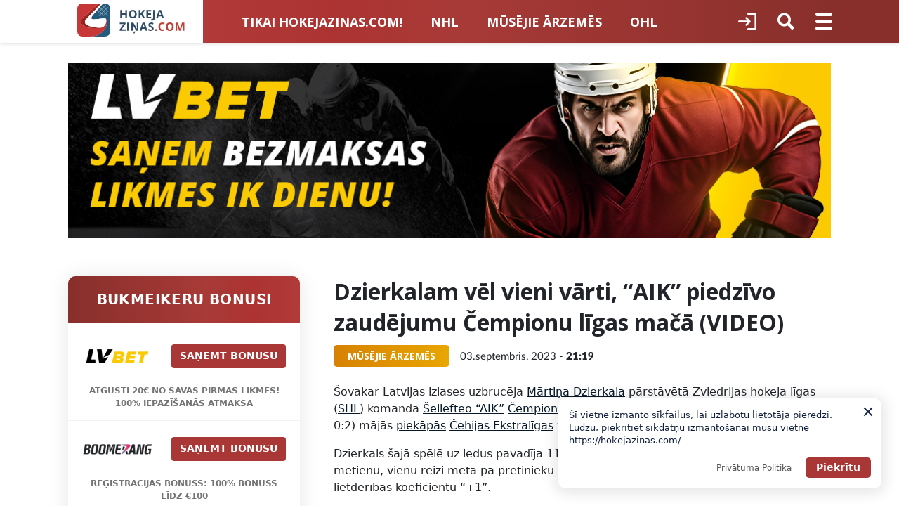

--- FILE ---
content_type: text/html; charset=UTF-8
request_url: https://hokejazinas.com/musejie-arzemes/dzierkalam-vel-vieni-varti-aik-piedzivo-zaudejumu-cempionu-ligas-maca-video/
body_size: 51788
content:
<!doctype html>
<html lang="lv-LV" prefix="og: https://ogp.me/ns#">
<head>
	<meta charset="UTF-8">
	<meta name="viewport" id="viewport" content="width=device-width, initial-scale=1.0, maximum-scale=1.0, minimum-scale=1.0, user-scalable=no" />
	<link rel="profile" href="https://gmpg.org/xfn/11">
	<link rel="preconnect" href="https://fonts.gstatic.com">
	<link href="https://fonts.googleapis.com/css2?family=Open+Sans:wght@400;700&family=Roboto:wght@400;700&display=swap&subset=latin-ext" rel="stylesheet">
	<link rel="stylesheet" href="https://cdnjs.cloudflare.com/ajax/libs/lato-font/3.0.0/css/lato-font.min.css">
	<script data-cfasync="false" data-no-defer="1" data-no-minify="1" data-no-optimize="1">var ewww_webp_supported=!1;function check_webp_feature(A,e){var w;e=void 0!==e?e:function(){},ewww_webp_supported?e(ewww_webp_supported):((w=new Image).onload=function(){ewww_webp_supported=0<w.width&&0<w.height,e&&e(ewww_webp_supported)},w.onerror=function(){e&&e(!1)},w.src="data:image/webp;base64,"+{alpha:"UklGRkoAAABXRUJQVlA4WAoAAAAQAAAAAAAAAAAAQUxQSAwAAAARBxAR/Q9ERP8DAABWUDggGAAAABQBAJ0BKgEAAQAAAP4AAA3AAP7mtQAAAA=="}[A])}check_webp_feature("alpha");</script><script data-cfasync="false" data-no-defer="1" data-no-minify="1" data-no-optimize="1">var Arrive=function(c,w){"use strict";if(c.MutationObserver&&"undefined"!=typeof HTMLElement){var r,a=0,u=(r=HTMLElement.prototype.matches||HTMLElement.prototype.webkitMatchesSelector||HTMLElement.prototype.mozMatchesSelector||HTMLElement.prototype.msMatchesSelector,{matchesSelector:function(e,t){return e instanceof HTMLElement&&r.call(e,t)},addMethod:function(e,t,r){var a=e[t];e[t]=function(){return r.length==arguments.length?r.apply(this,arguments):"function"==typeof a?a.apply(this,arguments):void 0}},callCallbacks:function(e,t){t&&t.options.onceOnly&&1==t.firedElems.length&&(e=[e[0]]);for(var r,a=0;r=e[a];a++)r&&r.callback&&r.callback.call(r.elem,r.elem);t&&t.options.onceOnly&&1==t.firedElems.length&&t.me.unbindEventWithSelectorAndCallback.call(t.target,t.selector,t.callback)},checkChildNodesRecursively:function(e,t,r,a){for(var i,n=0;i=e[n];n++)r(i,t,a)&&a.push({callback:t.callback,elem:i}),0<i.childNodes.length&&u.checkChildNodesRecursively(i.childNodes,t,r,a)},mergeArrays:function(e,t){var r,a={};for(r in e)e.hasOwnProperty(r)&&(a[r]=e[r]);for(r in t)t.hasOwnProperty(r)&&(a[r]=t[r]);return a},toElementsArray:function(e){return e=void 0!==e&&("number"!=typeof e.length||e===c)?[e]:e}}),e=(l.prototype.addEvent=function(e,t,r,a){a={target:e,selector:t,options:r,callback:a,firedElems:[]};return this._beforeAdding&&this._beforeAdding(a),this._eventsBucket.push(a),a},l.prototype.removeEvent=function(e){for(var t,r=this._eventsBucket.length-1;t=this._eventsBucket[r];r--)e(t)&&(this._beforeRemoving&&this._beforeRemoving(t),(t=this._eventsBucket.splice(r,1))&&t.length&&(t[0].callback=null))},l.prototype.beforeAdding=function(e){this._beforeAdding=e},l.prototype.beforeRemoving=function(e){this._beforeRemoving=e},l),t=function(i,n){var o=new e,l=this,s={fireOnAttributesModification:!1};return o.beforeAdding(function(t){var e=t.target;e!==c.document&&e!==c||(e=document.getElementsByTagName("html")[0]);var r=new MutationObserver(function(e){n.call(this,e,t)}),a=i(t.options);r.observe(e,a),t.observer=r,t.me=l}),o.beforeRemoving(function(e){e.observer.disconnect()}),this.bindEvent=function(e,t,r){t=u.mergeArrays(s,t);for(var a=u.toElementsArray(this),i=0;i<a.length;i++)o.addEvent(a[i],e,t,r)},this.unbindEvent=function(){var r=u.toElementsArray(this);o.removeEvent(function(e){for(var t=0;t<r.length;t++)if(this===w||e.target===r[t])return!0;return!1})},this.unbindEventWithSelectorOrCallback=function(r){var a=u.toElementsArray(this),i=r,e="function"==typeof r?function(e){for(var t=0;t<a.length;t++)if((this===w||e.target===a[t])&&e.callback===i)return!0;return!1}:function(e){for(var t=0;t<a.length;t++)if((this===w||e.target===a[t])&&e.selector===r)return!0;return!1};o.removeEvent(e)},this.unbindEventWithSelectorAndCallback=function(r,a){var i=u.toElementsArray(this);o.removeEvent(function(e){for(var t=0;t<i.length;t++)if((this===w||e.target===i[t])&&e.selector===r&&e.callback===a)return!0;return!1})},this},i=new function(){var s={fireOnAttributesModification:!1,onceOnly:!1,existing:!1};function n(e,t,r){return!(!u.matchesSelector(e,t.selector)||(e._id===w&&(e._id=a++),-1!=t.firedElems.indexOf(e._id)))&&(t.firedElems.push(e._id),!0)}var c=(i=new t(function(e){var t={attributes:!1,childList:!0,subtree:!0};return e.fireOnAttributesModification&&(t.attributes=!0),t},function(e,i){e.forEach(function(e){var t=e.addedNodes,r=e.target,a=[];null!==t&&0<t.length?u.checkChildNodesRecursively(t,i,n,a):"attributes"===e.type&&n(r,i)&&a.push({callback:i.callback,elem:r}),u.callCallbacks(a,i)})})).bindEvent;return i.bindEvent=function(e,t,r){t=void 0===r?(r=t,s):u.mergeArrays(s,t);var a=u.toElementsArray(this);if(t.existing){for(var i=[],n=0;n<a.length;n++)for(var o=a[n].querySelectorAll(e),l=0;l<o.length;l++)i.push({callback:r,elem:o[l]});if(t.onceOnly&&i.length)return r.call(i[0].elem,i[0].elem);setTimeout(u.callCallbacks,1,i)}c.call(this,e,t,r)},i},o=new function(){var a={};function i(e,t){return u.matchesSelector(e,t.selector)}var n=(o=new t(function(){return{childList:!0,subtree:!0}},function(e,r){e.forEach(function(e){var t=e.removedNodes,e=[];null!==t&&0<t.length&&u.checkChildNodesRecursively(t,r,i,e),u.callCallbacks(e,r)})})).bindEvent;return o.bindEvent=function(e,t,r){t=void 0===r?(r=t,a):u.mergeArrays(a,t),n.call(this,e,t,r)},o};d(HTMLElement.prototype),d(NodeList.prototype),d(HTMLCollection.prototype),d(HTMLDocument.prototype),d(Window.prototype);var n={};return s(i,n,"unbindAllArrive"),s(o,n,"unbindAllLeave"),n}function l(){this._eventsBucket=[],this._beforeAdding=null,this._beforeRemoving=null}function s(e,t,r){u.addMethod(t,r,e.unbindEvent),u.addMethod(t,r,e.unbindEventWithSelectorOrCallback),u.addMethod(t,r,e.unbindEventWithSelectorAndCallback)}function d(e){e.arrive=i.bindEvent,s(i,e,"unbindArrive"),e.leave=o.bindEvent,s(o,e,"unbindLeave")}}(window,void 0),ewww_webp_supported=!1;function check_webp_feature(e,t){var r;ewww_webp_supported?t(ewww_webp_supported):((r=new Image).onload=function(){ewww_webp_supported=0<r.width&&0<r.height,t(ewww_webp_supported)},r.onerror=function(){t(!1)},r.src="data:image/webp;base64,"+{alpha:"UklGRkoAAABXRUJQVlA4WAoAAAAQAAAAAAAAAAAAQUxQSAwAAAARBxAR/Q9ERP8DAABWUDggGAAAABQBAJ0BKgEAAQAAAP4AAA3AAP7mtQAAAA==",animation:"UklGRlIAAABXRUJQVlA4WAoAAAASAAAAAAAAAAAAQU5JTQYAAAD/////AABBTk1GJgAAAAAAAAAAAAAAAAAAAGQAAABWUDhMDQAAAC8AAAAQBxAREYiI/gcA"}[e])}function ewwwLoadImages(e){if(e){for(var t=document.querySelectorAll(".batch-image img, .image-wrapper a, .ngg-pro-masonry-item a, .ngg-galleria-offscreen-seo-wrapper a"),r=0,a=t.length;r<a;r++)ewwwAttr(t[r],"data-src",t[r].getAttribute("data-webp")),ewwwAttr(t[r],"data-thumbnail",t[r].getAttribute("data-webp-thumbnail"));for(var i=document.querySelectorAll("div.woocommerce-product-gallery__image"),r=0,a=i.length;r<a;r++)ewwwAttr(i[r],"data-thumb",i[r].getAttribute("data-webp-thumb"))}for(var n=document.querySelectorAll("video"),r=0,a=n.length;r<a;r++)ewwwAttr(n[r],"poster",e?n[r].getAttribute("data-poster-webp"):n[r].getAttribute("data-poster-image"));for(var o,l=document.querySelectorAll("img.ewww_webp_lazy_load"),r=0,a=l.length;r<a;r++)e&&(ewwwAttr(l[r],"data-lazy-srcset",l[r].getAttribute("data-lazy-srcset-webp")),ewwwAttr(l[r],"data-srcset",l[r].getAttribute("data-srcset-webp")),ewwwAttr(l[r],"data-lazy-src",l[r].getAttribute("data-lazy-src-webp")),ewwwAttr(l[r],"data-src",l[r].getAttribute("data-src-webp")),ewwwAttr(l[r],"data-orig-file",l[r].getAttribute("data-webp-orig-file")),ewwwAttr(l[r],"data-medium-file",l[r].getAttribute("data-webp-medium-file")),ewwwAttr(l[r],"data-large-file",l[r].getAttribute("data-webp-large-file")),null!=(o=l[r].getAttribute("srcset"))&&!1!==o&&o.includes("R0lGOD")&&ewwwAttr(l[r],"src",l[r].getAttribute("data-lazy-src-webp"))),l[r].className=l[r].className.replace(/\bewww_webp_lazy_load\b/,"");for(var s=document.querySelectorAll(".ewww_webp"),r=0,a=s.length;r<a;r++)e?(ewwwAttr(s[r],"srcset",s[r].getAttribute("data-srcset-webp")),ewwwAttr(s[r],"src",s[r].getAttribute("data-src-webp")),ewwwAttr(s[r],"data-orig-file",s[r].getAttribute("data-webp-orig-file")),ewwwAttr(s[r],"data-medium-file",s[r].getAttribute("data-webp-medium-file")),ewwwAttr(s[r],"data-large-file",s[r].getAttribute("data-webp-large-file")),ewwwAttr(s[r],"data-large_image",s[r].getAttribute("data-webp-large_image")),ewwwAttr(s[r],"data-src",s[r].getAttribute("data-webp-src"))):(ewwwAttr(s[r],"srcset",s[r].getAttribute("data-srcset-img")),ewwwAttr(s[r],"src",s[r].getAttribute("data-src-img"))),s[r].className=s[r].className.replace(/\bewww_webp\b/,"ewww_webp_loaded");window.jQuery&&jQuery.fn.isotope&&jQuery.fn.imagesLoaded&&(jQuery(".fusion-posts-container-infinite").imagesLoaded(function(){jQuery(".fusion-posts-container-infinite").hasClass("isotope")&&jQuery(".fusion-posts-container-infinite").isotope()}),jQuery(".fusion-portfolio:not(.fusion-recent-works) .fusion-portfolio-wrapper").imagesLoaded(function(){jQuery(".fusion-portfolio:not(.fusion-recent-works) .fusion-portfolio-wrapper").isotope()}))}function ewwwWebPInit(e){ewwwLoadImages(e),ewwwNggLoadGalleries(e),document.arrive(".ewww_webp",function(){ewwwLoadImages(e)}),document.arrive(".ewww_webp_lazy_load",function(){ewwwLoadImages(e)}),document.arrive("videos",function(){ewwwLoadImages(e)}),"loading"==document.readyState?document.addEventListener("DOMContentLoaded",ewwwJSONParserInit):("undefined"!=typeof galleries&&ewwwNggParseGalleries(e),ewwwWooParseVariations(e))}function ewwwAttr(e,t,r){null!=r&&!1!==r&&e.setAttribute(t,r)}function ewwwJSONParserInit(){"undefined"!=typeof galleries&&check_webp_feature("alpha",ewwwNggParseGalleries),check_webp_feature("alpha",ewwwWooParseVariations)}function ewwwWooParseVariations(e){if(e)for(var t=document.querySelectorAll("form.variations_form"),r=0,a=t.length;r<a;r++){var i=t[r].getAttribute("data-product_variations"),n=!1;try{for(var o in i=JSON.parse(i))void 0!==i[o]&&void 0!==i[o].image&&(void 0!==i[o].image.src_webp&&(i[o].image.src=i[o].image.src_webp,n=!0),void 0!==i[o].image.srcset_webp&&(i[o].image.srcset=i[o].image.srcset_webp,n=!0),void 0!==i[o].image.full_src_webp&&(i[o].image.full_src=i[o].image.full_src_webp,n=!0),void 0!==i[o].image.gallery_thumbnail_src_webp&&(i[o].image.gallery_thumbnail_src=i[o].image.gallery_thumbnail_src_webp,n=!0),void 0!==i[o].image.thumb_src_webp&&(i[o].image.thumb_src=i[o].image.thumb_src_webp,n=!0));n&&ewwwAttr(t[r],"data-product_variations",JSON.stringify(i))}catch(e){}}}function ewwwNggParseGalleries(e){if(e)for(var t in galleries){var r=galleries[t];galleries[t].images_list=ewwwNggParseImageList(r.images_list)}}function ewwwNggLoadGalleries(e){e&&document.addEventListener("ngg.galleria.themeadded",function(e,t){window.ngg_galleria._create_backup=window.ngg_galleria.create,window.ngg_galleria.create=function(e,t){var r=$(e).data("id");return galleries["gallery_"+r].images_list=ewwwNggParseImageList(galleries["gallery_"+r].images_list),window.ngg_galleria._create_backup(e,t)}})}function ewwwNggParseImageList(e){for(var t in e){var r=e[t];if(void 0!==r["image-webp"]&&(e[t].image=r["image-webp"],delete e[t]["image-webp"]),void 0!==r["thumb-webp"]&&(e[t].thumb=r["thumb-webp"],delete e[t]["thumb-webp"]),void 0!==r.full_image_webp&&(e[t].full_image=r.full_image_webp,delete e[t].full_image_webp),void 0!==r.srcsets)for(var a in r.srcsets)nggSrcset=r.srcsets[a],void 0!==r.srcsets[a+"-webp"]&&(e[t].srcsets[a]=r.srcsets[a+"-webp"],delete e[t].srcsets[a+"-webp"]);if(void 0!==r.full_srcsets)for(var i in r.full_srcsets)nggFSrcset=r.full_srcsets[i],void 0!==r.full_srcsets[i+"-webp"]&&(e[t].full_srcsets[i]=r.full_srcsets[i+"-webp"],delete e[t].full_srcsets[i+"-webp"])}return e}check_webp_feature("alpha",ewwwWebPInit);</script><link rel="icon" href="https://hokejazinas.com/favicon.ico?v=1762501867" sizes="any" type="image/x-icon">
<link rel="icon" href="https://hokejazinas.com/favicon.svg?v=1762501867" type="image/svg+xml">
<link rel="icon" type="image/png" sizes="96x96" href="https://hokejazinas.com/favicon-96x96.png?v=1762501867">
<link rel="apple-touch-icon" href="https://hokejazinas.com/apple-touch-icon.png?v=1762501867">
<meta name="apple-mobile-web-app-title" content="Hokeja ziņas">
<link rel="icon" type="image/png" sizes="192x192" href="https://hokejazinas.com/web-app-manifest-192x192.png?v=1762501867">
<link rel="icon" type="image/png" sizes="512x512" href="https://hokejazinas.com/web-app-manifest-512x512.png?v=1762501867">
<link rel="manifest" href="https://hokejazinas.com/site.webmanifest?v=1762501867">
<meta name="theme-color" content="#ffffff">

<!-- Search Engine Optimization by Rank Math PRO - https://rankmath.com/ -->
<title>Dzierkalam vēl vieni vārti, &quot;AIK&quot; piedzīvo zaudējumu Čempionu līgas mačā (VIDEO) - Hokeja ziņas</title>
<meta name="description" content="Šovakar Latvijas izlases uzbrucēja Mārtiņa Dzierkala pārstāvētā Zviedrijas hokeja līgas (SHL) komanda Šellefteo “AIK” Čempionu hokeja līgas mačā ar rezultātu"/>
<meta name="robots" content="follow, index, max-snippet:-1, max-video-preview:-1, max-image-preview:large"/>
<link rel="canonical" href="https://hokejazinas.com/musejie-arzemes/dzierkalam-vel-vieni-varti-aik-piedzivo-zaudejumu-cempionu-ligas-maca-video/" />
<meta property="og:locale" content="lv_LV" />
<meta property="og:type" content="article" />
<meta property="og:title" content="Dzierkalam vēl vieni vārti, &quot;AIK&quot; piedzīvo zaudējumu Čempionu līgas mačā (VIDEO) - Hokeja ziņas" />
<meta property="og:description" content="Šovakar Latvijas izlases uzbrucēja Mārtiņa Dzierkala pārstāvētā Zviedrijas hokeja līgas (SHL) komanda Šellefteo “AIK” Čempionu hokeja līgas mačā ar rezultātu" />
<meta property="og:url" content="https://hokejazinas.com/musejie-arzemes/dzierkalam-vel-vieni-varti-aik-piedzivo-zaudejumu-cempionu-ligas-maca-video/" />
<meta property="og:site_name" content="Hokeja ziņas" />
<meta property="article:tag" content="Čehijas Ekstralīga" />
<meta property="article:tag" content="Čempionu hokeja līga" />
<meta property="article:tag" content="HC Dynamo Pardubice" />
<meta property="article:tag" content="Mārtiņš Dzierkals" />
<meta property="article:tag" content="Šellefteo AIK" />
<meta property="article:tag" content="Zviedrijas hokeja līga (SHL)" />
<meta property="article:section" content="Mūsējie ārzemēs" />
<meta property="og:updated_time" content="2023-09-03T21:22:43+02:00" />
<meta property="og:image" content="https://hokejazinas.com/wp-content/uploads/2023/09/Martins-Dzierkals-hokejazinas-e1693634037526.png" />
<meta property="og:image:secure_url" content="https://hokejazinas.com/wp-content/uploads/2023/09/Martins-Dzierkals-hokejazinas-e1693634037526.png" />
<meta property="og:image:width" content="750" />
<meta property="og:image:height" content="467" />
<meta property="og:image:alt" content="Mārtiņš Dzierkals, hokejazinas.com" />
<meta property="og:image:type" content="image/png" />
<meta property="article:published_time" content="2023-09-03T21:19:16+02:00" />
<meta property="article:modified_time" content="2023-09-03T21:22:43+02:00" />
<meta property="og:video" content="https://www.youtube.com/embed/IDRWrBt30DQ" />
<meta property="video:duration" content="15" />
<meta property="ya:ovs:upload_date" content="2023-09-03" />
<meta property="ya:ovs:allow_embed" content="true" />
<meta name="twitter:card" content="summary_large_image" />
<meta name="twitter:title" content="Dzierkalam vēl vieni vārti, &quot;AIK&quot; piedzīvo zaudējumu Čempionu līgas mačā (VIDEO) - Hokeja ziņas" />
<meta name="twitter:description" content="Šovakar Latvijas izlases uzbrucēja Mārtiņa Dzierkala pārstāvētā Zviedrijas hokeja līgas (SHL) komanda Šellefteo “AIK” Čempionu hokeja līgas mačā ar rezultātu" />
<meta name="twitter:image" content="https://hokejazinas.com/wp-content/uploads/2023/09/Martins-Dzierkals-hokejazinas-e1693634037526.png" />
<meta name="twitter:label1" content="Written by" />
<meta name="twitter:data1" content="Kārlis Grundmanis" />
<meta name="twitter:label2" content="Time to read" />
<meta name="twitter:data2" content="Less than a minute" />
<script type="application/ld+json" class="rank-math-schema-pro">{"@context":"https://schema.org","@graph":[{"@type":["Person","Organization"],"@id":"https://hokejazinas.com/#person","name":"Hokeja zi\u0146as","logo":{"@type":"ImageObject","@id":"https://hokejazinas.com/#logo","url":"https://hokejazinas.com/wp-content/uploads/2021/06/Frame.png","contentUrl":"https://hokejazinas.com/wp-content/uploads/2021/06/Frame.png","caption":"Hokeja zi\u0146as","inLanguage":"lv-LV","width":"121","height":"37"},"image":{"@type":"ImageObject","@id":"https://hokejazinas.com/#logo","url":"https://hokejazinas.com/wp-content/uploads/2021/06/Frame.png","contentUrl":"https://hokejazinas.com/wp-content/uploads/2021/06/Frame.png","caption":"Hokeja zi\u0146as","inLanguage":"lv-LV","width":"121","height":"37"}},{"@type":"WebSite","@id":"https://hokejazinas.com/#website","url":"https://hokejazinas.com","name":"Hokeja zi\u0146as","publisher":{"@id":"https://hokejazinas.com/#person"},"inLanguage":"lv-LV","potentialAction":{"@type":"SearchAction","target":"https://hokejazinas.com/?s={search_term_string}","query-input":"required name=search_term_string"}},{"@type":"ImageObject","@id":"https://hokejazinas.com/wp-content/uploads/2023/09/Martins-Dzierkals-hokejazinas-e1693634037526.png","url":"https://hokejazinas.com/wp-content/uploads/2023/09/Martins-Dzierkals-hokejazinas-e1693634037526.png","width":"750","height":"467","caption":"M\u0101rti\u0146\u0161 Dzierkals, hokejazinas.com","inLanguage":"lv-LV"},{"@type":"WebPage","@id":"https://hokejazinas.com/musejie-arzemes/dzierkalam-vel-vieni-varti-aik-piedzivo-zaudejumu-cempionu-ligas-maca-video/#webpage","url":"https://hokejazinas.com/musejie-arzemes/dzierkalam-vel-vieni-varti-aik-piedzivo-zaudejumu-cempionu-ligas-maca-video/","name":"Dzierkalam v\u0113l vieni v\u0101rti, &quot;AIK&quot; piedz\u012bvo zaud\u0113jumu \u010cempionu l\u012bgas ma\u010d\u0101 (VIDEO) - Hokeja zi\u0146as","datePublished":"2023-09-03T21:19:16+02:00","dateModified":"2023-09-03T21:22:43+02:00","isPartOf":{"@id":"https://hokejazinas.com/#website"},"primaryImageOfPage":{"@id":"https://hokejazinas.com/wp-content/uploads/2023/09/Martins-Dzierkals-hokejazinas-e1693634037526.png"},"inLanguage":"lv-LV"},{"@type":"Person","@id":"https://hokejazinas.com/author/k_grundmanis/","name":"K\u0101rlis Grundmanis","url":"https://hokejazinas.com/author/k_grundmanis/","image":{"@type":"ImageObject","@id":"https://hokejazinas.com/wp-content/uploads/2022/01/avatar_user_129_1642159192-96x96.jpg","url":"https://hokejazinas.com/wp-content/uploads/2022/01/avatar_user_129_1642159192-96x96.jpg","caption":"K\u0101rlis Grundmanis","inLanguage":"lv-LV"}},{"headline":"Dzierkalam v\u0113l vieni v\u0101rti, &quot;AIK&quot; piedz\u012bvo zaud\u0113jumu \u010cempionu l\u012bgas ma\u010d\u0101 (VIDEO) - Hokeja zi\u0146as","description":"\u0160ovakar Latvijas izlases uzbruc\u0113ja\u00a0M\u0101rti\u0146a Dzierkala p\u0101rst\u0101v\u0113t\u0101 Zviedrijas hokeja l\u012bgas (SHL) komanda\u00a0\u0160ellefteo \u201cAIK\u201d \u010cempionu hokeja l\u012bgas ma\u010d\u0101 ar rezult\u0101tu","datePublished":"2023-09-03T21:19:16+02:00","dateModified":"2023-09-03T21:22:43+02:00","image":{"@id":"https://hokejazinas.com/wp-content/uploads/2023/09/Martins-Dzierkals-hokejazinas-e1693634037526.png"},"author":{"@id":"https://hokejazinas.com/author/k_grundmanis/","name":"K\u0101rlis Grundmanis"},"@type":"BlogPosting","name":"Dzierkalam v\u0113l vieni v\u0101rti, &quot;AIK&quot; piedz\u012bvo zaud\u0113jumu \u010cempionu l\u012bgas ma\u010d\u0101 (VIDEO) - Hokeja zi\u0146as","articleSection":"Eiropa, M\u016bs\u0113jie \u0101rzem\u0113s","@id":"https://hokejazinas.com/musejie-arzemes/dzierkalam-vel-vieni-varti-aik-piedzivo-zaudejumu-cempionu-ligas-maca-video/#schema-533038","isPartOf":{"@id":"https://hokejazinas.com/musejie-arzemes/dzierkalam-vel-vieni-varti-aik-piedzivo-zaudejumu-cempionu-ligas-maca-video/#webpage"},"publisher":{"@id":"https://hokejazinas.com/#person"},"inLanguage":"lv-LV","mainEntityOfPage":{"@id":"https://hokejazinas.com/musejie-arzemes/dzierkalam-vel-vieni-varti-aik-piedzivo-zaudejumu-cempionu-ligas-maca-video/#webpage"}},{"@type":"VideoObject","name":"GOAL! Martins Dzierkals \u2013 Skellefte\u00e5 (SKE 3 \u2013 2 PAR @ 28:03)","description":"Martins Dzierkals (Skellefte\u00e5 AIK) with a Short Goal vs. Dynamo Pardubice, 09/03/2023Follow the Champions Hockey League:Facebook: https://www.facebook.com/ch...","uploadDate":"2023-09-03","thumbnailUrl":"https://hokejazinas.com/wp-content/uploads/2023/09/Martins-Dzierkals-hokejazinas-e1693634037526.png","embedUrl":"https://www.youtube.com/embed/IDRWrBt30DQ","duration":"PT0M15S","width":"1280","height":"720","isFamilyFriendly":"True","@id":"https://hokejazinas.com/musejie-arzemes/dzierkalam-vel-vieni-varti-aik-piedzivo-zaudejumu-cempionu-ligas-maca-video/#schema-533039","isPartOf":{"@id":"https://hokejazinas.com/musejie-arzemes/dzierkalam-vel-vieni-varti-aik-piedzivo-zaudejumu-cempionu-ligas-maca-video/#webpage"},"publisher":{"@id":"https://hokejazinas.com/#person"},"inLanguage":"lv-LV","mainEntityOfPage":{"@id":"https://hokejazinas.com/musejie-arzemes/dzierkalam-vel-vieni-varti-aik-piedzivo-zaudejumu-cempionu-ligas-maca-video/#webpage"}}]}</script>
<!-- /Rank Math WordPress SEO plugin -->

<link rel='dns-prefetch' href='//cdn.jsdelivr.net' />
<link rel="alternate" type="application/rss+xml" title="Hokeja ziņas&raquo; Plūsma" href="https://hokejazinas.com/feed/" />
<link rel="alternate" type="application/rss+xml" title="Komentāru plūsma" href="https://hokejazinas.com/comments/feed/" />
<link rel="alternate" type="application/rss+xml" title="Hokeja ziņas &raquo; Dzierkalam vēl vieni vārti, &#8220;AIK&#8221; piedzīvo zaudējumu Čempionu līgas mačā (VIDEO) plūsma" href="https://hokejazinas.com/musejie-arzemes/dzierkalam-vel-vieni-varti-aik-piedzivo-zaudejumu-cempionu-ligas-maca-video/feed/" />
<link rel="alternate" title="oEmbed (JSON)" type="application/json+oembed" href="https://hokejazinas.com/wp-json/oembed/1.0/embed?url=https%3A%2F%2Fhokejazinas.com%2Fmusejie-arzemes%2Fdzierkalam-vel-vieni-varti-aik-piedzivo-zaudejumu-cempionu-ligas-maca-video%2F" />
<link rel="alternate" title="oEmbed (XML)" type="text/xml+oembed" href="https://hokejazinas.com/wp-json/oembed/1.0/embed?url=https%3A%2F%2Fhokejazinas.com%2Fmusejie-arzemes%2Fdzierkalam-vel-vieni-varti-aik-piedzivo-zaudejumu-cempionu-ligas-maca-video%2F&#038;format=xml" />
<style id='wp-img-auto-sizes-contain-inline-css'>
img:is([sizes=auto i],[sizes^="auto," i]){contain-intrinsic-size:3000px 1500px}
/*# sourceURL=wp-img-auto-sizes-contain-inline-css */
</style>
<link rel='stylesheet' id='ltv_pop_cookie-css' href='https://hokejazinas.com/wp-content/plugins/ltv-popup/css/ltv-pop-cookie.css?ver=1.5.5' media='' />
<style id='wp-emoji-styles-inline-css'>

	img.wp-smiley, img.emoji {
		display: inline !important;
		border: none !important;
		box-shadow: none !important;
		height: 1em !important;
		width: 1em !important;
		margin: 0 0.07em !important;
		vertical-align: -0.1em !important;
		background: none !important;
		padding: 0 !important;
	}
/*# sourceURL=wp-emoji-styles-inline-css */
</style>
<style id='wp-block-library-inline-css'>
:root{--wp-block-synced-color:#7a00df;--wp-block-synced-color--rgb:122,0,223;--wp-bound-block-color:var(--wp-block-synced-color);--wp-editor-canvas-background:#ddd;--wp-admin-theme-color:#007cba;--wp-admin-theme-color--rgb:0,124,186;--wp-admin-theme-color-darker-10:#006ba1;--wp-admin-theme-color-darker-10--rgb:0,107,160.5;--wp-admin-theme-color-darker-20:#005a87;--wp-admin-theme-color-darker-20--rgb:0,90,135;--wp-admin-border-width-focus:2px}@media (min-resolution:192dpi){:root{--wp-admin-border-width-focus:1.5px}}.wp-element-button{cursor:pointer}:root .has-very-light-gray-background-color{background-color:#eee}:root .has-very-dark-gray-background-color{background-color:#313131}:root .has-very-light-gray-color{color:#eee}:root .has-very-dark-gray-color{color:#313131}:root .has-vivid-green-cyan-to-vivid-cyan-blue-gradient-background{background:linear-gradient(135deg,#00d084,#0693e3)}:root .has-purple-crush-gradient-background{background:linear-gradient(135deg,#34e2e4,#4721fb 50%,#ab1dfe)}:root .has-hazy-dawn-gradient-background{background:linear-gradient(135deg,#faaca8,#dad0ec)}:root .has-subdued-olive-gradient-background{background:linear-gradient(135deg,#fafae1,#67a671)}:root .has-atomic-cream-gradient-background{background:linear-gradient(135deg,#fdd79a,#004a59)}:root .has-nightshade-gradient-background{background:linear-gradient(135deg,#330968,#31cdcf)}:root .has-midnight-gradient-background{background:linear-gradient(135deg,#020381,#2874fc)}:root{--wp--preset--font-size--normal:16px;--wp--preset--font-size--huge:42px}.has-regular-font-size{font-size:1em}.has-larger-font-size{font-size:2.625em}.has-normal-font-size{font-size:var(--wp--preset--font-size--normal)}.has-huge-font-size{font-size:var(--wp--preset--font-size--huge)}.has-text-align-center{text-align:center}.has-text-align-left{text-align:left}.has-text-align-right{text-align:right}.has-fit-text{white-space:nowrap!important}#end-resizable-editor-section{display:none}.aligncenter{clear:both}.items-justified-left{justify-content:flex-start}.items-justified-center{justify-content:center}.items-justified-right{justify-content:flex-end}.items-justified-space-between{justify-content:space-between}.screen-reader-text{border:0;clip-path:inset(50%);height:1px;margin:-1px;overflow:hidden;padding:0;position:absolute;width:1px;word-wrap:normal!important}.screen-reader-text:focus{background-color:#ddd;clip-path:none;color:#444;display:block;font-size:1em;height:auto;left:5px;line-height:normal;padding:15px 23px 14px;text-decoration:none;top:5px;width:auto;z-index:100000}html :where(.has-border-color){border-style:solid}html :where([style*=border-top-color]){border-top-style:solid}html :where([style*=border-right-color]){border-right-style:solid}html :where([style*=border-bottom-color]){border-bottom-style:solid}html :where([style*=border-left-color]){border-left-style:solid}html :where([style*=border-width]){border-style:solid}html :where([style*=border-top-width]){border-top-style:solid}html :where([style*=border-right-width]){border-right-style:solid}html :where([style*=border-bottom-width]){border-bottom-style:solid}html :where([style*=border-left-width]){border-left-style:solid}html :where(img[class*=wp-image-]){height:auto;max-width:100%}:where(figure){margin:0 0 1em}html :where(.is-position-sticky){--wp-admin--admin-bar--position-offset:var(--wp-admin--admin-bar--height,0px)}@media screen and (max-width:600px){html :where(.is-position-sticky){--wp-admin--admin-bar--position-offset:0px}}

/*# sourceURL=wp-block-library-inline-css */
</style><style id='global-styles-inline-css'>
:root{--wp--preset--aspect-ratio--square: 1;--wp--preset--aspect-ratio--4-3: 4/3;--wp--preset--aspect-ratio--3-4: 3/4;--wp--preset--aspect-ratio--3-2: 3/2;--wp--preset--aspect-ratio--2-3: 2/3;--wp--preset--aspect-ratio--16-9: 16/9;--wp--preset--aspect-ratio--9-16: 9/16;--wp--preset--color--black: #000000;--wp--preset--color--cyan-bluish-gray: #abb8c3;--wp--preset--color--white: #ffffff;--wp--preset--color--pale-pink: #f78da7;--wp--preset--color--vivid-red: #cf2e2e;--wp--preset--color--luminous-vivid-orange: #ff6900;--wp--preset--color--luminous-vivid-amber: #fcb900;--wp--preset--color--light-green-cyan: #7bdcb5;--wp--preset--color--vivid-green-cyan: #00d084;--wp--preset--color--pale-cyan-blue: #8ed1fc;--wp--preset--color--vivid-cyan-blue: #0693e3;--wp--preset--color--vivid-purple: #9b51e0;--wp--preset--gradient--vivid-cyan-blue-to-vivid-purple: linear-gradient(135deg,rgb(6,147,227) 0%,rgb(155,81,224) 100%);--wp--preset--gradient--light-green-cyan-to-vivid-green-cyan: linear-gradient(135deg,rgb(122,220,180) 0%,rgb(0,208,130) 100%);--wp--preset--gradient--luminous-vivid-amber-to-luminous-vivid-orange: linear-gradient(135deg,rgb(252,185,0) 0%,rgb(255,105,0) 100%);--wp--preset--gradient--luminous-vivid-orange-to-vivid-red: linear-gradient(135deg,rgb(255,105,0) 0%,rgb(207,46,46) 100%);--wp--preset--gradient--very-light-gray-to-cyan-bluish-gray: linear-gradient(135deg,rgb(238,238,238) 0%,rgb(169,184,195) 100%);--wp--preset--gradient--cool-to-warm-spectrum: linear-gradient(135deg,rgb(74,234,220) 0%,rgb(151,120,209) 20%,rgb(207,42,186) 40%,rgb(238,44,130) 60%,rgb(251,105,98) 80%,rgb(254,248,76) 100%);--wp--preset--gradient--blush-light-purple: linear-gradient(135deg,rgb(255,206,236) 0%,rgb(152,150,240) 100%);--wp--preset--gradient--blush-bordeaux: linear-gradient(135deg,rgb(254,205,165) 0%,rgb(254,45,45) 50%,rgb(107,0,62) 100%);--wp--preset--gradient--luminous-dusk: linear-gradient(135deg,rgb(255,203,112) 0%,rgb(199,81,192) 50%,rgb(65,88,208) 100%);--wp--preset--gradient--pale-ocean: linear-gradient(135deg,rgb(255,245,203) 0%,rgb(182,227,212) 50%,rgb(51,167,181) 100%);--wp--preset--gradient--electric-grass: linear-gradient(135deg,rgb(202,248,128) 0%,rgb(113,206,126) 100%);--wp--preset--gradient--midnight: linear-gradient(135deg,rgb(2,3,129) 0%,rgb(40,116,252) 100%);--wp--preset--font-size--small: 13px;--wp--preset--font-size--medium: 20px;--wp--preset--font-size--large: 36px;--wp--preset--font-size--x-large: 42px;--wp--preset--spacing--20: 0.44rem;--wp--preset--spacing--30: 0.67rem;--wp--preset--spacing--40: 1rem;--wp--preset--spacing--50: 1.5rem;--wp--preset--spacing--60: 2.25rem;--wp--preset--spacing--70: 3.38rem;--wp--preset--spacing--80: 5.06rem;--wp--preset--shadow--natural: 6px 6px 9px rgba(0, 0, 0, 0.2);--wp--preset--shadow--deep: 12px 12px 50px rgba(0, 0, 0, 0.4);--wp--preset--shadow--sharp: 6px 6px 0px rgba(0, 0, 0, 0.2);--wp--preset--shadow--outlined: 6px 6px 0px -3px rgb(255, 255, 255), 6px 6px rgb(0, 0, 0);--wp--preset--shadow--crisp: 6px 6px 0px rgb(0, 0, 0);}:where(.is-layout-flex){gap: 0.5em;}:where(.is-layout-grid){gap: 0.5em;}body .is-layout-flex{display: flex;}.is-layout-flex{flex-wrap: wrap;align-items: center;}.is-layout-flex > :is(*, div){margin: 0;}body .is-layout-grid{display: grid;}.is-layout-grid > :is(*, div){margin: 0;}:where(.wp-block-columns.is-layout-flex){gap: 2em;}:where(.wp-block-columns.is-layout-grid){gap: 2em;}:where(.wp-block-post-template.is-layout-flex){gap: 1.25em;}:where(.wp-block-post-template.is-layout-grid){gap: 1.25em;}.has-black-color{color: var(--wp--preset--color--black) !important;}.has-cyan-bluish-gray-color{color: var(--wp--preset--color--cyan-bluish-gray) !important;}.has-white-color{color: var(--wp--preset--color--white) !important;}.has-pale-pink-color{color: var(--wp--preset--color--pale-pink) !important;}.has-vivid-red-color{color: var(--wp--preset--color--vivid-red) !important;}.has-luminous-vivid-orange-color{color: var(--wp--preset--color--luminous-vivid-orange) !important;}.has-luminous-vivid-amber-color{color: var(--wp--preset--color--luminous-vivid-amber) !important;}.has-light-green-cyan-color{color: var(--wp--preset--color--light-green-cyan) !important;}.has-vivid-green-cyan-color{color: var(--wp--preset--color--vivid-green-cyan) !important;}.has-pale-cyan-blue-color{color: var(--wp--preset--color--pale-cyan-blue) !important;}.has-vivid-cyan-blue-color{color: var(--wp--preset--color--vivid-cyan-blue) !important;}.has-vivid-purple-color{color: var(--wp--preset--color--vivid-purple) !important;}.has-black-background-color{background-color: var(--wp--preset--color--black) !important;}.has-cyan-bluish-gray-background-color{background-color: var(--wp--preset--color--cyan-bluish-gray) !important;}.has-white-background-color{background-color: var(--wp--preset--color--white) !important;}.has-pale-pink-background-color{background-color: var(--wp--preset--color--pale-pink) !important;}.has-vivid-red-background-color{background-color: var(--wp--preset--color--vivid-red) !important;}.has-luminous-vivid-orange-background-color{background-color: var(--wp--preset--color--luminous-vivid-orange) !important;}.has-luminous-vivid-amber-background-color{background-color: var(--wp--preset--color--luminous-vivid-amber) !important;}.has-light-green-cyan-background-color{background-color: var(--wp--preset--color--light-green-cyan) !important;}.has-vivid-green-cyan-background-color{background-color: var(--wp--preset--color--vivid-green-cyan) !important;}.has-pale-cyan-blue-background-color{background-color: var(--wp--preset--color--pale-cyan-blue) !important;}.has-vivid-cyan-blue-background-color{background-color: var(--wp--preset--color--vivid-cyan-blue) !important;}.has-vivid-purple-background-color{background-color: var(--wp--preset--color--vivid-purple) !important;}.has-black-border-color{border-color: var(--wp--preset--color--black) !important;}.has-cyan-bluish-gray-border-color{border-color: var(--wp--preset--color--cyan-bluish-gray) !important;}.has-white-border-color{border-color: var(--wp--preset--color--white) !important;}.has-pale-pink-border-color{border-color: var(--wp--preset--color--pale-pink) !important;}.has-vivid-red-border-color{border-color: var(--wp--preset--color--vivid-red) !important;}.has-luminous-vivid-orange-border-color{border-color: var(--wp--preset--color--luminous-vivid-orange) !important;}.has-luminous-vivid-amber-border-color{border-color: var(--wp--preset--color--luminous-vivid-amber) !important;}.has-light-green-cyan-border-color{border-color: var(--wp--preset--color--light-green-cyan) !important;}.has-vivid-green-cyan-border-color{border-color: var(--wp--preset--color--vivid-green-cyan) !important;}.has-pale-cyan-blue-border-color{border-color: var(--wp--preset--color--pale-cyan-blue) !important;}.has-vivid-cyan-blue-border-color{border-color: var(--wp--preset--color--vivid-cyan-blue) !important;}.has-vivid-purple-border-color{border-color: var(--wp--preset--color--vivid-purple) !important;}.has-vivid-cyan-blue-to-vivid-purple-gradient-background{background: var(--wp--preset--gradient--vivid-cyan-blue-to-vivid-purple) !important;}.has-light-green-cyan-to-vivid-green-cyan-gradient-background{background: var(--wp--preset--gradient--light-green-cyan-to-vivid-green-cyan) !important;}.has-luminous-vivid-amber-to-luminous-vivid-orange-gradient-background{background: var(--wp--preset--gradient--luminous-vivid-amber-to-luminous-vivid-orange) !important;}.has-luminous-vivid-orange-to-vivid-red-gradient-background{background: var(--wp--preset--gradient--luminous-vivid-orange-to-vivid-red) !important;}.has-very-light-gray-to-cyan-bluish-gray-gradient-background{background: var(--wp--preset--gradient--very-light-gray-to-cyan-bluish-gray) !important;}.has-cool-to-warm-spectrum-gradient-background{background: var(--wp--preset--gradient--cool-to-warm-spectrum) !important;}.has-blush-light-purple-gradient-background{background: var(--wp--preset--gradient--blush-light-purple) !important;}.has-blush-bordeaux-gradient-background{background: var(--wp--preset--gradient--blush-bordeaux) !important;}.has-luminous-dusk-gradient-background{background: var(--wp--preset--gradient--luminous-dusk) !important;}.has-pale-ocean-gradient-background{background: var(--wp--preset--gradient--pale-ocean) !important;}.has-electric-grass-gradient-background{background: var(--wp--preset--gradient--electric-grass) !important;}.has-midnight-gradient-background{background: var(--wp--preset--gradient--midnight) !important;}.has-small-font-size{font-size: var(--wp--preset--font-size--small) !important;}.has-medium-font-size{font-size: var(--wp--preset--font-size--medium) !important;}.has-large-font-size{font-size: var(--wp--preset--font-size--large) !important;}.has-x-large-font-size{font-size: var(--wp--preset--font-size--x-large) !important;}
/*# sourceURL=global-styles-inline-css */
</style>

<style id='classic-theme-styles-inline-css'>
/*! This file is auto-generated */
.wp-block-button__link{color:#fff;background-color:#32373c;border-radius:9999px;box-shadow:none;text-decoration:none;padding:calc(.667em + 2px) calc(1.333em + 2px);font-size:1.125em}.wp-block-file__button{background:#32373c;color:#fff;text-decoration:none}
/*# sourceURL=/wp-includes/css/classic-themes.min.css */
</style>
<link rel='stylesheet' id='hokejazinas-comments-css-css' href='https://hokejazinas.com/wp-content/plugins/hokejazinas-comments/assets/hokejazinas-comments.css?ver=1.0.7' media='all' />
<link rel='stylesheet' id='sport-match-center-flatpickr-css' href='https://cdn.jsdelivr.net/npm/flatpickr/dist/flatpickr.min.css?ver=1.0.40' media='all' />
<link rel='stylesheet' id='sport-match-center-css-css' href='https://hokejazinas.com/wp-content/plugins/sport-match-center/assets/css/sport-match-center.css?ver=1.0.40' media='all' />
<link rel='stylesheet' id='hdsb-stickybanner-style-css' href='https://hokejazinas.com/wp-content/plugins/sticky-banner/assets/css/stickybanner.css?ver=1.1.99' media='all' />
<link rel='stylesheet' id='widgetopts-styles-css' href='https://hokejazinas.com/wp-content/plugins/widget-options/assets/css/widget-options.css' media='all' />
<link rel='stylesheet' id='wppopups-base-css' href='https://hokejazinas.com/wp-content/plugins/wp-popups-lite/src/assets/css/wppopups-base.css?ver=2.1.5.5' media='all' />
<link rel='stylesheet' id='hockey-style-css' href='https://hokejazinas.com/wp-content/themes/news/assets/css/hz/style.css?ver=1.0.41.0.6' media='all' />
<link rel='stylesheet' id='hokejazinas-sports-base-css' href='https://hokejazinas.com/wp-content/plugins/hokejazinas-sports//assets/css/hokejazinas-sports.css?ver=1.0.12' media='all' />
<link rel='stylesheet' id='hokejazinas-sports-css-css' href='https://hokejazinas.com/wp-content/plugins/hokejazinas-sports//assets/css/hokejazinas-sports-hz.css?ver=1.0.12' media='all' />
<script src="https://hokejazinas.com/wp-includes/js/jquery/jquery.min.js?ver=3.7.1" id="jquery-core-js"></script>
<script src="https://hokejazinas.com/wp-includes/js/jquery/jquery-migrate.min.js?ver=3.4.1" id="jquery-migrate-js"></script>
<script id="ajax-login-script-js-extra">
var ajax_modal_object = {"ajaxurl":"https://hokejazinas.com/wp-admin/admin-ajax.php","redirecturl":"https://hokejazinas.com","loadingmessage":"Sending user info, please wait..."};
//# sourceURL=ajax-login-script-js-extra
</script>
<script src="https://hokejazinas.com/wp-content/themes/news/js/ajax-login-script.js?ver=1.0.4.0.1" id="ajax-login-script-js"></script>
<script src="https://hokejazinas.com/wp-content/themes/news/js/ajax-register-script.js?ver=1.0.4.0.1" id="ajax-register-script-js"></script>
<script src="https://hokejazinas.com/wp-content/themes/news/js/ajax-lost-password-script.js?ver=1.0.4.0.2" id="ajax-lost-password-script-js"></script>
<script src="https://cdn.jsdelivr.net/npm/flatpickr?ver=1" id="sport-match-center-flatpickr-js-js"></script>
<script id="hdsb-stickybanner-script-js-extra">
var scriptParams = {"id":"59849","hdsb_stickybanner_position":""};
//# sourceURL=hdsb-stickybanner-script-js-extra
</script>
<script src="https://hokejazinas.com/wp-content/plugins/sticky-banner/assets/js/js.cookie.min.js?ver=1.1.99" id="hdsb-stickybanner-script-js"></script>
<script id="moreposts-js-extra">
var hockey_loadmore_params = {"ajaxurl":"https://hokejazinas.com/wp-admin/admin-ajax.php","posts":"{\"page\":0,\"name\":\"dzierkalam-vel-vieni-varti-aik-piedzivo-zaudejumu-cempionu-ligas-maca-video\",\"category_name\":\"musejie-arzemes\",\"error\":\"\",\"m\":\"\",\"p\":0,\"post_parent\":\"\",\"subpost\":\"\",\"subpost_id\":\"\",\"attachment\":\"\",\"attachment_id\":0,\"pagename\":\"\",\"page_id\":0,\"second\":\"\",\"minute\":\"\",\"hour\":\"\",\"day\":0,\"monthnum\":0,\"year\":0,\"w\":0,\"tag\":\"\",\"cat\":\"\",\"tag_id\":\"\",\"author\":\"\",\"author_name\":\"\",\"feed\":\"\",\"tb\":\"\",\"paged\":0,\"meta_key\":\"\",\"meta_value\":\"\",\"preview\":\"\",\"s\":\"\",\"sentence\":\"\",\"title\":\"\",\"fields\":\"all\",\"menu_order\":\"\",\"embed\":\"\",\"category__in\":[],\"category__not_in\":[],\"category__and\":[],\"post__in\":[],\"post__not_in\":[],\"post_name__in\":[],\"tag__in\":[],\"tag__not_in\":[],\"tag__and\":[],\"tag_slug__in\":[],\"tag_slug__and\":[],\"post_parent__in\":[],\"post_parent__not_in\":[],\"author__in\":[],\"author__not_in\":[],\"search_columns\":[],\"ignore_sticky_posts\":false,\"suppress_filters\":false,\"cache_results\":true,\"update_post_term_cache\":true,\"update_menu_item_cache\":false,\"lazy_load_term_meta\":true,\"update_post_meta_cache\":true,\"post_type\":\"\",\"posts_per_page\":10,\"nopaging\":false,\"comments_per_page\":\"50\",\"no_found_rows\":false,\"order\":\"DESC\"}","current_page":"1","max_page":"0","loading_text":"Notiek iel\u0101de\u2026","load_more_text":"vair\u0101k rakstu"};
//# sourceURL=moreposts-js-extra
</script>
<script src="https://hokejazinas.com/wp-content/themes/news/js/moreposts.js?ver=6.9" id="moreposts-js"></script>
<link rel="https://api.w.org/" href="https://hokejazinas.com/wp-json/" /><link rel="alternate" title="JSON" type="application/json" href="https://hokejazinas.com/wp-json/wp/v2/posts/59849" /><link rel="EditURI" type="application/rsd+xml" title="RSD" href="https://hokejazinas.com/xmlrpc.php?rsd" />
<meta name="generator" content="WordPress 6.9" />
<link rel='shortlink' href='https://hokejazinas.com/?p=59849' />
<!-- (C)2000-2022 Gemius SA - gemiusPrism  / hokejazinas.com/Default section -->
<script type="text/javascript">
<!--//--><![CDATA[//><!--
var pp_gemius_identifier = 'bQc1lI7UeZUfc6qXbiVxDrcdrsv8og8cUe0rxdz.kVn.A7';
// lines below shouldn't be edited
function gemius_pending(i) { window[i] = window[i] || function() {var x = window[i+'_pdata'] = window[i+'_pdata'] || []; x[x.length]=arguments;};};gemius_pending('gemius_hit'); gemius_pending('gemius_event'); gemius_pending('pp_gemius_hit'); gemius_pending('pp_gemius_event');(function(d,t) {try {var gt=d.createElement(t),s=d.getElementsByTagName(t)[0],l='http'+((location.protocol=='https:')?'s':''); gt.setAttribute('async','async');gt.setAttribute('defer','defer'); gt.src=l+'://galv.hit.gemius.pl/xgemius.js'; s.parentNode.insertBefore(gt,s);} catch (e) {}})(document,'script');
//--><!]]>
</script>		<script type="text/javascript">
				(function(c,l,a,r,i,t,y){
					c[a]=c[a]||function(){(c[a].q=c[a].q||[]).push(arguments)};t=l.createElement(r);t.async=1;
					t.src="https://www.clarity.ms/tag/"+i+"?ref=wordpress";y=l.getElementsByTagName(r)[0];y.parentNode.insertBefore(t,y);
				})(window, document, "clarity", "script", "sxpecx8oic");
		</script>
		
 <!-- OneAll.com / Social Login for WordPress / v5.7 -->
<script data-cfasync="false" type="text/javascript">
 (function() {
  var oa = document.createElement('script'); oa.type = 'text/javascript';
  oa.async = true; oa.src = 'https://hokejazinas-com.api.oneall.com/socialize/library.js';
  var s = document.getElementsByTagName('script')[0]; s.parentNode.insertBefore(oa, s);
 })();
</script>
<style>.oneall_social_login + p.comment-notes{margin-top: 10px !important;}#login #loginform .oneall_social_login{background-color: rgba(0, 0, 0, 0.04);padding: 10px 10px 0 10px;margin-bottom: 10px;border: 1px solid rgba(0, 0, 0, 0.06);border-radius: 4px;}</style>                <script>
                    // GTAG - Initialize Data Layer
                    window.dataLayer = window.dataLayer || [];
                    window.gtag = function() { dataLayer.push(arguments); }

                    //Set the default consent state
                    gtag('consent', 'default', {
                        'ad_storage': 'denied',
                        'ad_user_data': 'denied',
                        'ad_personalization': 'denied',
                        'analytics_storage': 'granted',
                        'functionality_storage': 'granted',
                        'personalization_storage': 'granted',
                        'security_storage': 'granted',
                        'wait_for_update': 500
                    });

                    // Load existing choices
                    var cookie_consentGranted = ltv_cookie_grant_get();
                    if (cookie_consentGranted) {
                        gtag('consent', 'update', cookie_consentGranted);
                    }

                    function ltv_cookie_grant_get() {
                        var v = document.cookie.match('(^|;) ?' + "cookie_consentGranted" + '=([^;]*)(;|$)');
                        var value = v ? v[2] : null;
                        return value ? JSON.parse(value) : null;
                    }

                    // MS Clarity
                    if (typeof window.clarity === 'function' && cookie_consentGranted) {
                        window.clarity('consentv2', {
                            ad_Storage: cookie_consentGranted.ad_storage || 'denied', // denied or granted
                            analytics_Storage: cookie_consentGranted.analytics_storage || 'denied'
                        });
                    }
                </script>
                <link rel="amphtml" href="https://hokejazinas.com/musejie-arzemes/dzierkalam-vel-vieni-varti-aik-piedzivo-zaudejumu-cempionu-ligas-maca-video/?amp=1"><script id="google_gtagjs" src="https://www.googletagmanager.com/gtag/js?id=G-KJCB8LZ16H" async></script>
<script id="google_gtagjs-inline">
window.dataLayer = window.dataLayer || [];function gtag(){dataLayer.push(arguments);}gtag('set', 'linker', {"domains":["hokejazinas.com"]} );gtag('js', new Date());gtag('config', 'G-KJCB8LZ16H', {} );
</script>
<style>
.ai-viewports                 {--ai: 1;}
.ai-viewport-3                { display: none !important;}
.ai-viewport-2                { display: none !important;}
.ai-viewport-1                { display: inherit !important;}
.ai-viewport-0                { display: none !important;}
@media (min-width: 768px) and (max-width: 979px) {
.ai-viewport-1                { display: none !important;}
.ai-viewport-2                { display: inherit !important;}
}
@media (max-width: 767px) {
.ai-viewport-1                { display: none !important;}
.ai-viewport-3                { display: inherit !important;}
}
</style>
<link rel='stylesheet' id='ltv-widgets-css' href='https://hokejazinas.com/wp-content/themes/news/assets/css/widgets.css?ver=1769221815' media='all' />
<link rel='stylesheet' id='wdg-bookies-css' href='https://hokejazinas.com/wp-content/themes/news/assets/css/widgets/bookies.css?ver=1769221815' media='all' />
<link rel='stylesheet' id='bookies-shortcode-css' href='https://hokejazinas.com/wp-content/themes/news/assets/css/bookies-shortcode.css?ver=1769221815' media='all' />
<link rel='stylesheet' id='sweetalert2-css' href='https://hokejazinas.com/wp-content/plugins/user-registration/assets/css/sweetalert2/sweetalert2.min.css?ver=10.16.7' media='all' />
<link rel='stylesheet' id='user-registration-general-css' href='https://hokejazinas.com/wp-content/plugins/user-registration/assets/css/user-registration.css?ver=4.4.5' media='all' />
<link rel='stylesheet' id='dashicons-css' href='https://hokejazinas.com/wp-includes/css/dashicons.min.css?ver=6.9' media='all' />
<link rel='stylesheet' id='ur-frontend-small-screen-css' href='https://hokejazinas.com/wp-content/plugins/user-registration/assets/css/user-registration-smallscreen.css?ver=4.4.5' media='all' />
</head>
<body class="wp-singular post-template-default single single-post postid-59849 single-format-standard wp-theme-news user-registration-page ur-settings-sidebar-show no-sidebar">
<script data-cfasync="false" data-no-defer="1" data-no-minify="1" data-no-optimize="1">if(typeof ewww_webp_supported==="undefined"){var ewww_webp_supported=!1}if(ewww_webp_supported){document.body.classList.add("webp-support")}</script>
  
  <header class="header">
    <div class="container g-0 header-container">

      <a href="/" class="custom-logo-link" rel="home">
        <img width="221" height="96" src="https://hokejazinas.com/wp-content/themes/news/images/header-logo.svg" class="custom-logo" alt="Hokeja ziņas">      </a>

      
      <div class="nav-block">

        <nav id="site-navigation" class="main-navigation">
<div class="menu-main-menu-container"><ul id="primary-menu" class="nav-menu"><li id="menu-item-7402" class="menu-item menu-item-type-taxonomy menu-item-object-category menu-item-7402"><a href="https://hokejazinas.com/tikai-hokejazinas-com/">Tikai Hokejazinas.com!</a></li>
<li id="menu-item-1089" class="menu-item menu-item-type-custom menu-item-object-custom menu-item-1089"><a href="/nhl/">NHL</a></li>
<li id="menu-item-503" class="menu-item menu-item-type-taxonomy menu-item-object-category current-post-ancestor current-menu-parent current-post-parent menu-item-503"><a href="https://hokejazinas.com/musejie-arzemes/">Mūsējie ārzemēs</a></li>
<li id="menu-item-505" class="menu-item menu-item-type-taxonomy menu-item-object-category menu-item-505"><a href="https://hokejazinas.com/latvijas-cempionats/">OHL</a></li>
<li id="menu-item-1981" class="menu-item menu-item-type-taxonomy menu-item-object-category current-post-ancestor current-menu-parent current-post-parent menu-item-1981"><a href="https://hokejazinas.com/eiropa/">Eiropa</a></li>
<li id="menu-item-50412" class="menu-item menu-item-type-taxonomy menu-item-object-category menu-item-50412"><a href="https://hokejazinas.com/izlase/">Latvijas izlase</a></li>
<li id="menu-item-107029" class="menu-item menu-item-type-custom menu-item-object-custom menu-item-107029"><a href="https://m.lvbetpartners.lv/Redirect.aspx?mid=15&#038;sid=3479&#038;cid=&#038;pid=&#038;affid=3271">LVBET BONUSI</a></li>
<li id="menu-item-3609" class="menu-item menu-item-type-taxonomy menu-item-object-category menu-item-3609"><a href="https://hokejazinas.com/jaunatnes-hokejs/">Jaunatnes hokejs</a></li>
<li id="menu-item-59495" class="menu-item menu-item-type-taxonomy menu-item-object-category menu-item-59495"><a href="https://hokejazinas.com/sieviesu-hokejs/">Sieviešu hokejs</a></li>
<li id="menu-item-3611" class="menu-item menu-item-type-taxonomy menu-item-object-category menu-item-3611"><a href="https://hokejazinas.com/blogi/">Blogi</a></li>
<li id="menu-item-3612" class="menu-item menu-item-type-taxonomy menu-item-object-category menu-item-3612"><a href="https://hokejazinas.com/intervijas/">Intervijas</a></li>
<li id="menu-item-3610" class="menu-item menu-item-type-post_type menu-item-object-page menu-item-3610"><a href="https://hokejazinas.com/speles/">Match center</a></li>
<li id="menu-item-9121" class="menu-item menu-item-type-custom menu-item-object-custom menu-item-9121"><a href="https://hokejazinas.com/totalizatori/">Totalizatori Latvijā</a></li>
<li id="menu-item-93599" class="menu-item menu-item-type-custom menu-item-object-custom menu-item-93599"><a href="https://hokejazinas.com/totalizatori/bonusi/">Totalizatoru bonusi</a></li>
<li id="menu-item-7403" class="menu-item menu-item-type-custom menu-item-object-custom menu-item-7403"><a href="https://hokejazinas.com/zinas/">Visas ziņas</a></li>
</ul></div></nav>
        <div class="menu-tools">
          
                      <button type="button" class="login_button show_login" id="show_login" aria-label="Pieslēgties">
              <i class="news news-login" aria-hidden="true"></i>
            </button> 
          
          <div class="quick_search">
            <a href="javascript:" class="quick_toggle" aria-label="Toggle search"></a>
            <i class="news news-search" aria-hidden="true"></i>
            <form method="get" class="quick_searchform" role="search" action="https://hokejazinas.com/">
              <input name="s" type="text" class="s" autocomplete="off" required aria-label="Search query">
              <input type="submit" value="Meklēt">
            </form>
          </div>

          <a href="javascript:void(0);" class="icon" id="hamburger" aria-label="Open menu">
            <i class="news news-menu"></i>
          </a>

          <div id="hamburger-menu">
            <a href="javascript:void(0);" class="icon" id="hamburger-close" aria-label="Close menu">
              <i class="news news-close"></i>
            </a>
            <div class="menu-main-menu-container"><ul id="primary-menu" class="menu"><li class="menu-item menu-item-type-taxonomy menu-item-object-category menu-item-7402"><a href="https://hokejazinas.com/tikai-hokejazinas-com/">Tikai Hokejazinas.com!</a></li>
<li class="menu-item menu-item-type-custom menu-item-object-custom menu-item-1089"><a href="/nhl/">NHL</a></li>
<li class="menu-item menu-item-type-taxonomy menu-item-object-category current-post-ancestor current-menu-parent current-post-parent menu-item-503"><a href="https://hokejazinas.com/musejie-arzemes/">Mūsējie ārzemēs</a></li>
<li class="menu-item menu-item-type-taxonomy menu-item-object-category menu-item-505"><a href="https://hokejazinas.com/latvijas-cempionats/">OHL</a></li>
<li class="menu-item menu-item-type-taxonomy menu-item-object-category current-post-ancestor current-menu-parent current-post-parent menu-item-1981"><a href="https://hokejazinas.com/eiropa/">Eiropa</a></li>
<li class="menu-item menu-item-type-taxonomy menu-item-object-category menu-item-50412"><a href="https://hokejazinas.com/izlase/">Latvijas izlase</a></li>
<li class="menu-item menu-item-type-custom menu-item-object-custom menu-item-107029"><a href="https://m.lvbetpartners.lv/Redirect.aspx?mid=15&#038;sid=3479&#038;cid=&#038;pid=&#038;affid=3271">LVBET BONUSI</a></li>
<li class="menu-item menu-item-type-taxonomy menu-item-object-category menu-item-3609"><a href="https://hokejazinas.com/jaunatnes-hokejs/">Jaunatnes hokejs</a></li>
<li class="menu-item menu-item-type-taxonomy menu-item-object-category menu-item-59495"><a href="https://hokejazinas.com/sieviesu-hokejs/">Sieviešu hokejs</a></li>
<li class="menu-item menu-item-type-taxonomy menu-item-object-category menu-item-3611"><a href="https://hokejazinas.com/blogi/">Blogi</a></li>
<li class="menu-item menu-item-type-taxonomy menu-item-object-category menu-item-3612"><a href="https://hokejazinas.com/intervijas/">Intervijas</a></li>
<li class="menu-item menu-item-type-post_type menu-item-object-page menu-item-3610"><a href="https://hokejazinas.com/speles/">Match center</a></li>
<li class="menu-item menu-item-type-custom menu-item-object-custom menu-item-9121"><a href="https://hokejazinas.com/totalizatori/">Totalizatori Latvijā</a></li>
<li class="menu-item menu-item-type-custom menu-item-object-custom menu-item-93599"><a href="https://hokejazinas.com/totalizatori/bonusi/">Totalizatoru bonusi</a></li>
<li class="menu-item menu-item-type-custom menu-item-object-custom menu-item-7403"><a href="https://hokejazinas.com/zinas/">Visas ziņas</a></li>
</ul></div>          </div>

        </div>
      </div>
    </div>

    
  </header><!-- #masthead -->

  <form id="login" action="login" method="post" class="text-center modal-form">
  <div class="modal-close-wrapper">
    <button type="button" class="modal-close-btn close-login" id="login-modal-close" aria-label="Close login form">
      <i class="news news-close"></i>
    </button>
  </div>
  </div>
  <p class="text-center">
    <a href="/" class="custom-logo-link" rel="home">
      <img width="221" height="96" src="https://hokejazinas.com/wp-content/themes/news/images/header-logo.svg" class="custom-logo" alt="Hokeja ziņas">    </a>
  </p>
  <div class="text-center main-title">Pieslēgties</div>
  <p class="status"></p>
  <p><input id="username_site_login" class="username-login" type="text" name="username" placeholder="Lietotājvārds" required></p>
  <p><input id="password_site_login" class="password-login" type="password" name="password" placeholder="Parole" autocomplete="on" required></p>
  <p>Aizmirsāt paroli? <a class="lost lost-password" href="#" id="show_lost_password">Atjaunini to!</a></p>
  <p><input class="submit_button" type="submit" value="Pieslēgties" name="submit"></p>
  <input type="hidden" id="security" name="security" value="cda2767623" /><input type="hidden" name="_wp_http_referer" value="/musejie-arzemes/dzierkalam-vel-vieni-varti-aik-piedzivo-zaudejumu-cempionu-ligas-maca-video/" />
  <h2 class="text-center login-question">Neesi vēl pievienojies Mums?</h2>
  <p class="text-center"><a href="#" class="show_register">Reģistrēties!</a></p>
  <div class="modal-social-auth">  
     <!-- OneAll.com / Social Login for WordPress / v5.7 -->
<div class="oneall_social_login">
 <div class="oneall_social_login_label" style="margin-bottom: 3px;"><label>Vai pieslēdzieties ar:</label></div>
 <div class="oneall_social_login_providers" id="oneall_social_login_providers_5443251"></div>
 <script data-cfasync="false" type="text/javascript">
  var _oneall = _oneall || [];
  _oneall.push(['social_login', 'set_providers', ['google']]);
  _oneall.push(['social_login', 'set_callback_uri', (window.location.href + ((window.location.href.split('?')[1] ? '&amp;': '?') + "oa_social_login_source=shortcode"))]);
  _oneall.push(['social_login', 'set_custom_css_uri', 'https://secure.oneallcdn.com/css/api/socialize/themes/wordpress/default.css']);
  _oneall.push(['social_login', 'do_render_ui', 'oneall_social_login_providers_5443251']);
 </script>
</div>  </div>
</form>
  <form id="lost-password" action="lost-password" method="post" class="text-center modal-form">
  <div class="modal-close-wrapper">
    <button type="button" class="modal-close-btn close-lost-password" id="lost-password-modal-close" aria-label="Lost password form">
      <i class="news news-close"></i>
    </button>
  </div>
  <p class="text-center">
    <a href="/" class="custom-logo-link" rel="home">
      <img width="221" height="96" src="https://hokejazinas.com/wp-content/themes/news/images/header-logo.svg" class="custom-logo" alt="Hokeja ziņas">    </a>
  </p>
  <div class="text-center main-title recover-title">Paroles atjaunināšana</div>
  <p class="status"></p>
  <p><input id="username_login" class="forgot-username" type="text" name="username" placeholder="Lietotājvārds" required></p>

  <p><input class="submit_button" type="submit" value="Atjaunināt paroli" name="submit"></p>
  <input type="hidden" id="lost-password-security" name="lost-password-security" value="40010a1786" /><input type="hidden" name="_wp_http_referer" value="/musejie-arzemes/dzierkalam-vel-vieni-varti-aik-piedzivo-zaudejumu-cempionu-ligas-maca-video/" />
  <p class="text-center"><a href="#" class="show_register">Reģistrēties!</a></p>
  <p class="text-center"><a href="#" id="show_login" class="show_login">Pieslēgties!</a></p>
</form>  <form id="register-form" action="register" method="post" class="text-center modal-form">
  <div class="modal-close-wrapper">
    <button type="button" class="modal-close-btn close-register" id="register-modal-close" aria-label="Close registration form">
      <i class="news news-close"></i>
    </button>
  </div>
  <p class="text-center">
    <a href="/" class="custom-logo-link" rel="home">
      <img width="221" height="96" src="https://hokejazinas.com/wp-content/themes/news/images/header-logo.svg" class="custom-logo" alt="Hokeja ziņas">    </a>
  </p>
  <div class="text-center main-title">Reģistrācija</div>
  <p class="status"></p>
  <p><input id="username_reg" type="text"     name="username_reg" placeholder="Lietotājvārds" required></p>
  <p><input id="email_reg" type="email"           name="email_reg" placeholder="Epasts" required></p>
  <p><input id="password_reg" type="password" name="password_reg" placeholder="Parole" required autocomplete="on"></p>
  <p><input id="password_reg_confirm" type="password" name="password_again_reg" placeholder="Apstiprināt Paroli" required autocomplete="on"></p>
  <p><input class="submit_button" type="submit" value="Reģistrēties" name="submit"></p>
  <input type="hidden" id="register-security" name="register-security" value="0bc494a127" /><input type="hidden" name="_wp_http_referer" value="/musejie-arzemes/dzierkalam-vel-vieni-varti-aik-piedzivo-zaudejumu-cempionu-ligas-maca-video/" />  <h2 class="text-center">Esi jau pievienojies?</h2>
  <p class="text-center"><a href="#" id="show_login" class="show_login">Pieslēgties</a></p>
  <div class="modal-social-auth">  
     <!-- OneAll.com / Social Login for WordPress / v5.7 -->
<div class="oneall_social_login">
 <div class="oneall_social_login_label" style="margin-bottom: 3px;"><label>Vai pieslēdzieties ar:</label></div>
 <div class="oneall_social_login_providers" id="oneall_social_login_providers_8550542"></div>
 <script data-cfasync="false" type="text/javascript">
  var _oneall = _oneall || [];
  _oneall.push(['social_login', 'set_providers', ['google']]);
  _oneall.push(['social_login', 'set_callback_uri', (window.location.href + ((window.location.href.split('?')[1] ? '&amp;': '?') + "oa_social_login_source=shortcode"))]);
  _oneall.push(['social_login', 'set_custom_css_uri', 'https://secure.oneallcdn.com/css/api/socialize/themes/wordpress/default.css']);
  _oneall.push(['social_login', 'do_render_ui', 'oneall_social_login_providers_8550542']);
 </script>
</div>  </div>
</form>

<script>
  const password = document.getElementById("password_reg")
    , confirm_password = document.getElementById("password_reg_confirm");

  function validatePassword(){
    if(password.value != confirm_password.value) {
      confirm_password.setCustomValidity("Passwords do not match");
    } else {
      confirm_password.setCustomValidity('');
    }
  }
  password.onchange = validatePassword;
  confirm_password.onkeyup = validatePassword;
</script>
<div id="page" class="site">
	<a class="skip-link screen-reader-text" href="#primary">Skip to content</a>




<section class="container">

    

  	<section class="top-banner row">
    <div class="col">
		  <section id="media_image-22" class="extendedwopts-hide extendedwopts-mobile widget widget_media_image"><a href="https://m.lvbetpartners.lv/Redirect.aspx?mid=2708&#038;sid=3603&#038;cid=&#038;pid=&#038;affid=13"><img width="1090" height="250" src="https://hokejazinas.com/wp-content/uploads/2025/05/lvbet_pc2025_1090x250.jpg" class="image wp-image-145801  attachment-full size-full" alt="" style="max-width: 100%; height: auto;" decoding="async" fetchpriority="high" srcset="https://hokejazinas.com/wp-content/uploads/2025/05/lvbet_pc2025_1090x250.jpg 1090w, https://hokejazinas.com/wp-content/uploads/2025/05/lvbet_pc2025_1090x250-1024x235.jpg 1024w, https://hokejazinas.com/wp-content/uploads/2025/05/lvbet_pc2025_1090x250-768x176.jpg 768w" sizes="(max-width: 1090px) 100vw, 1090px" /></a></section><section id="media_image-24" class="extendedwopts-hide extendedwopts-desktop extendedwopts-tablet widget widget_media_image"><a href="https://m.lvbetpartners.lv/Redirect.aspx?mid=2708&#038;sid=3603&#038;cid=&#038;pid=&#038;affid=13"><img width="300" height="250" src="https://hokejazinas.com/wp-content/uploads/2025/05/lvbet_pc2025_300x250.jpg" class="image wp-image-145407  attachment-full size-full" alt="" style="max-width: 100%; height: auto;" decoding="async" /></a></section>		</div>
  </section>

  <section class="row g-5">

  	
<aside id="secondary" class="col-md-6 col-xl-4 order-md-0 order-sm-1 order-1 widget-area">
	                <div class="ltv-fp-container">
                        <div class="ltv-floating-partners all">
                            <h2 class="title">Bukmeikeru bonusi</h2>                            <ul>
                                                                        <li>
                                                <div class="brand">
                                                    <a href="https://hokejazinas.com/go/lvbet/" rel="nofollow noopener" target="_blank" class="logo">
                                                                                                                            <picture>
                                                                        <source srcset="https://hokejazinas.com/wp-content/uploads/2022/10/lvbet-hokejazinascom.png 1x, https://hokejazinas.com/wp-content/uploads/2022/10/lvbet-hokejazinascom.png 2x" > 
                                                                        <img width="68" height="32" src="https://hokejazinas.com/wp-content/uploads/2022/10/lvbet-hokejazinascom.png" alt="Lv bet">
                                                                    </picture>
                                                                                                                    </a>
                                                                                                        <a href="https://hokejazinas.com/go/lvbet/" rel="nofollow noopener" target="_blank" class="btn btn-primary small">Saņemt bonusu</a>
                                                                                                    </div>
                                            <div class="description">
                                                <span class="text">ATGŪSTI 20€ NO SAVAS PIRMĀS LIKMES! 100% IEPAZĪŠANĀS ATMAKSA</span>
                                            </div>
                                        </li>
                                                                                <li>
                                                <div class="brand">
                                                    <a href="https://hokejazinas.com/go/boomerang-bet/" rel="nofollow noopener" target="_blank" class="logo">
                                                                                                                            <picture>
                                                                        <source srcset="https://hokejazinas.com/wp-content/uploads/2025/08/boomerang-logo.png 1x, https://hokejazinas.com/wp-content/uploads/2025/08/boomerang-logo.png 2x" > 
                                                                        <img width="68" height="32" src="https://hokejazinas.com/wp-content/uploads/2025/08/boomerang-logo.png" alt="Boomerang Bet">
                                                                    </picture>
                                                                                                                    </a>
                                                                                                        <a href="https://hokejazinas.com/go/boomerang-bet/" rel="nofollow noopener" target="_blank" class="btn btn-primary small">Saņemt bonusu</a>
                                                                                                    </div>
                                            <div class="description">
                                                <span class="text">REĢISTRĀCIJAS BONUSS: 100% BONUSS LĪDZ €100</span>
                                            </div>
                                        </li>
                                                                                <li>
                                                <div class="brand">
                                                    <a href="https://hokejazinas.com/go/spinbara/" rel="nofollow noopener" target="_blank" class="logo">
                                                                                                                            <picture>
                                                                        <source srcset="https://hokejazinas.com/wp-content/uploads/2025/08/SpinBara_Logo.webp 1x, https://hokejazinas.com/wp-content/uploads/2025/08/SpinBara_Logo.webp 2x" > 
                                                                        <img width="68" height="32" src="https://hokejazinas.com/wp-content/uploads/2025/08/SpinBara_Logo.webp" alt="Spinbara">
                                                                    </picture>
                                                                                                                    </a>
                                                                                                        <a href="https://hokejazinas.com/go/spinbara/" rel="nofollow noopener" target="_blank" class="btn btn-primary small">Saņemt bonusu</a>
                                                                                                    </div>
                                            <div class="description">
                                                <span class="text">REĢISTRĀCIJAS BONUSS: 100% BONUSS LĪDZ €500</span>
                                            </div>
                                        </li>
                                                                                <li>
                                                <div class="brand">
                                                    <a href="https://hokejazinas.com/go/tonybet/" rel="nofollow noopener" target="_blank" class="logo">
                                                                                                                            <picture>
                                                                        <source srcset="https://hokejazinas.com/wp-content/uploads/2022/10/tonybet-hokejazinascom.png 1x, https://hokejazinas.com/wp-content/uploads/2022/10/tonybet-hokejazinascom.png 2x" > 
                                                                        <img width="68" height="32" src="https://hokejazinas.com/wp-content/uploads/2022/10/tonybet-hokejazinascom.png" alt="Tonybet">
                                                                    </picture>
                                                                                                                    </a>
                                                                                                        <a href="https://hokejazinas.com/go/tonybet/" rel="nofollow noopener" target="_blank" class="btn btn-primary small">Saņemt bonusu</a>
                                                                                                    </div>
                                            <div class="description">
                                                <span class="text">CASHBACK LĪDZ 100 EUR</span>
                                            </div>
                                        </li>
                                                                    </ul>
                                                            <div class="ltv-bottom">
                                    <a href="https://hokejazinas.com/totalizatori/">Latvijas totalizatori</a>
                                </div>
                                                    </div>
                </div>
        
  	<section class="widget widget_latest_entries">
      <h2 class="title time-list-title">Jaunākās ziņas <a href="/zinas" class="link-more">vairāk</a></h2>
      <ul class="time-list lato bold-600">
   	        <li>
      	<span class="date">00:50</span>
      	<a href="https://hokejazinas.com/musejie-arzemes/bukarts-iemet-no-vartu-prieksas-pioneers-neveiksme-video/" class="link">Bukarts iemet no vārtu priekšas &#8220;Pioneers&#8221; neveiksmē (VIDEO)</a>
      </li>
	 	        <li>
      	<span class="date">23:23</span>
      	<a href="https://hokejazinas.com/musejie-arzemes/balceram-uzvaras-varti-veckaktinam-uzvara-latviesu-derbija/" class="link">Balceram uzvaras vārti, Veckaktiņam panākums latviešu derbijā (VIDEO)</a>
      </li>
	 	        <li>
      	<span class="date">23:04</span>
      	<a href="https://hokejazinas.com/musejie-arzemes/vitolinam-pirmie-varti-danija-golovkovs-parspej-feceru-video/" class="link">Vītoliņam pirmie vārti Dānijā, Golovkovs pārspēj Feceru (VIDEO)</a>
      </li>
	 	        <li>
      	<span class="date">22:59</span>
      	<a href="https://hokejazinas.com/musejie-arzemes/daugavinam-piespele-huskies-atspelejas-no-24/" class="link">Daugaviņam piespēle, &#8220;Huskies&#8221; atspēlējas no 2:4</a>
      </li>
	 	        <li>
      	<span class="date">22:57</span>
      	<a href="https://hokejazinas.com/musejie-arzemes/bergmanim-piespele-osmanis-atgriezas-sastava/" class="link">Bergmanim piespēle, Osmanis atgriežas sastāvā</a>
      </li>
	 	        <li>
      	<span class="date">22:25</span>
      	<a href="https://hokejazinas.com/musejie-arzemes/bukarts-un-indrasis-otro-speli-pec-kartas-tuksa-mitenam-atputa/" class="link">Bukarts un Indrašis otro spēli pēc kārtas tukšā, Mitenam atpūta</a>
      </li>
	 	        <li>
      	<span class="date">22:07</span>
      	<a href="https://hokejazinas.com/musejie-arzemes/batna-spele-3-maina-un-precizs-3-spele-pec-kartas/" class="link">Batņa spēlē 3. maiņā un precīzs 3. spēlē pēc kārtas (VIDEO)</a>
      </li>
	 	        <li>
      	<span class="date">21:42</span>
      	<a href="https://hokejazinas.com/musejie-arzemes/jaks-turpina-gut-vartus-krastenbergam-lielakais-speles-laiks-video/" class="link">Jaks turpina gūt vārtus, Krastenbergam lielākais spēles laiks (VIDEO)</a>
      </li>
	 	        <li>
      	<span class="date">21:18</span>
      	<a href="https://hokejazinas.com/musejie-arzemes/tumanovam-izcils-sniegums-dommers-iemet-pec-ilgas-pauzes-video/" class="link">Tumānovam izcils sniegums, Dommers iemet pēc ilgas pauzes (VIDEO)</a>
      </li>
	 	        <li>
      	<span class="date">14:47</span>
      	<a href="https://hokejazinas.com/sieviesu-hokejs/latvijas-u-18-meitenes-izcina-sauso-uzvaru/" class="link">Latvijas U-18 meitenes izcīna &#8220;sauso&#8221; uzvaru</a>
      </li>
	 	        <li>
      	<span class="date">14:37</span>
      	<a href="https://hokejazinas.com/musejie-arzemes/zile-uznems-cempioni-sveice-tris-latviesu-dueli/" class="link">Zīle uzņems čempioni, Šveicē trīs latviešu dueļi</a>
      </li>
	 	        <li>
      	<span class="date">14:21</span>
      	<a href="https://hokejazinas.com/ahl/bijusi-gudlevska-komanda-parcelsies-uz-citu-pilsetu/" class="link">Bijusī Gudļevska komanda pārcelsies uz citu pilsētu</a>
      </li>
	 	        <li>
      	<span class="date">12:35</span>
      	<a href="https://hokejazinas.com/jaunatnes-hokejs/latvijas-u-20-izlases-uzbrucejs-no-cehijas-turpinat-sezonu-dodas-pari-okeanam/" class="link">Latvijas U-20 izlases uzbrucējs no Čehijas turpināt sezonu dodas pāri okeānam</a>
      </li>
	 	        <li>
      	<span class="date">12:28</span>
      	<a href="https://hokejazinas.com/nhl/josi-nhl-aizvada-1000-speli-gerbtuve-liela-jautriba-video/" class="link">Josi NHL aizvada 1000. spēli, ģērbtuvē liela jautrība (VIDEO)</a>
      </li>
	 	        <li>
      	<span class="date">09:36</span>
      	<a href="https://hokejazinas.com/nhl/predators-atspelejas-no-03-bruins-pieveic-golden-knights-video/" class="link">&#8220;Predators&#8221; atspēlējas no 0:3, &#8220;Bruins&#8221; pieveic &#8220;Golden Knights&#8221; (VIDEO)</a>
      </li>
	 	        <li>
      	<span class="date">08:33</span>
      	<a href="https://hokejazinas.com/nhl/merzlikins-rezerve-greivzam-sausa-spele-pret-specigo-stars-video/" class="link">Merzļikins rezervē, Greivzam <em>sausā</em> spēle pret spēcīgo &#8220;Stars&#8221; (VIDEO)</a>
      </li>
	 	        <li>
      	<span class="date">08:19</span>
      	<a href="https://hokejazinas.com/nhl/balinskim-jauns-speles-laika-rekords-panthers-bullisos-uzvar-jets-video/" class="link">Balinskim jauns spēles laika rekords, &#8220;Panthers&#8221; <em>bullīšos</em> uzvar &#8220;Jets&#8221; (VIDEO)</a>
      </li>
	 	        <li>
      	<span class="date">07:54</span>
      	<a href="https://hokejazinas.com/nhl/silovs-lielisks-penguins-saber-sesas-ripas-bijusa-kolega-dzarija-vartos-video/" class="link">Šilovs lielisks, &#8220;Penguins&#8221; saber sešas ripas bijušā kolēģa Džarija vārtos (VIDEO)</a>
      </li>
	 	        <li>
      	<span class="date">00:19</span>
      	<a href="https://hokejazinas.com/musejie-arzemes/larionovam-lielisks-sniegums-sisak-uzvar-11-vartu-spele/" class="link">Larionovam lielisks sniegums, &#8221;Sisak&#8221; uzvar 11 vārtu spēlē</a>
      </li>
	 	        <li>
      	<span class="date">23:55</span>
      	<a href="https://hokejazinas.com/musejie-arzemes/rimjanam-varti-un-kautins-pret-cempioni-ponomarenko-lielakais-speles-laiks/" class="link">Rimjānam vārti un kautiņš pret čempioni, Ponomarenko lielākais spēles laiks</a>
      </li>
			  </ul>
	  <p><a href="/zinas" class="link-more-posts">Vairāk ziņu</a></p>
	</section>
	<section id="media_image-20" class="extendedwopts-md-center widget widget_media_image"><a href="https://m.lvbetpartners.lv/Redirect.aspx?mid=2708&#038;sid=3603&#038;cid=&#038;pid=&#038;affid=13"><img width="300" height="250" src="https://hokejazinas.com/wp-content/uploads/2025/05/lvbet_pc2025_300x250.jpg" class="image wp-image-145407  attachment-full size-full" alt="" style="max-width: 100%; height: auto;" decoding="async" /></a></section></aside><!-- #secondary -->
  
  
  	<main class="main-post col-md-6 col-xl-8 order-md-1 order-sm-0 order-0">
	  	
  	  
<article id="post-59849" class="post-59849 post type-post status-publish format-standard has-post-thumbnail hentry category-musejie-arzemes category-eiropa tag-cehijas-ekstraliga tag-cempionu-hokeja-liga tag-hc-dynamo-pardubice tag-martins-dzierkals tag-sellefteo-aik tag-zviedrijas-hokeja-liga-shl">
	<header class="entry-header">
		<h1 class="entry-title">Dzierkalam vēl vieni vārti, &#8220;AIK&#8221; piedzīvo zaudējumu Čempionu līgas mačā (VIDEO)</h1>
	</header><!-- .entry-header -->


	
		

	<div class="post-meta">
				<a href="https://hokejazinas.com/musejie-arzemes/" class="category-badge-link"><span class="post-category-name " data-category="Mūsējie ārzemēs">Mūsējie ārzemēs</span></a>				<time class="date lato" datetime="2023-09-03T21:19:16+02:00">
			03.septembris, 2023 - <b class="bold-900">21:19</b>
		</time>
		 	</div>

	<div class="entry-content">
				<p>Šovakar Latvijas izlases uzbrucēja <a href="https://hokejazinas.com/tag/martins-dzierkals/">Mārtiņa Dzierkala</a> pārstāvētā Zviedrijas hokeja līgas (<a href="https://hokejazinas.com/tag/zviedrijas-hokeja-liga-shl/">SHL</a>) komanda <a href="https://hokejazinas.com/tag/sellefteo-aik/">Šellefteo “AIK”</a> <a href="https://hokejazinas.com/tag/cempionu-hokeja-liga/">Čempionu hokeja līgas</a> mačā ar rezultātu 3:4 (2:2, 1:0, 0:2) mājās <a href="https://www.championshockeyleague.com/en/matches/81c48531f6e68ecda518839a/skelleftea-aik-vs-dynamo-pardubice#tab_event=recap" target="_blank" rel="noopener">piekāpās</a> <a href="https://hokejazinas.com/tag/cehijas-ekstraliga/">Čehijas Ekstralīgas</a> vienībai <a href="https://hokejazinas.com/tag/hc-dynamo-pardubice/">Pardubices “Dynamo”</a>.</p>
<p>Dzierkals šajā spēlē uz ledus pavadīja 11 minūtes un četras sekundes, izcēlās ar precīzu metienu, vienu reizi meta pa pretinieku vārtiem un laukumu pameta ar pozitīvu lietderības koeficientu “+1”.</p><div class='code-block code-block-3 ai-viewport-1 ai-viewport-2' style='margin: 8px auto; text-align: center; display: block; clear: both;'>
<a href="https://lvbet.lv/sports/lv/promotions?btag=13_211ga9cidpidaffid13" target="_blank">
<img src="https://hokejazinas.com/wp-content/uploads/2023/10/Dt_720x90_23_10.jpg">
</a></div>

<p>Latvijas izlases uzbrucējs vārtu guvumu nopelnīja otrā perioda devītajā minūtē. Dzierkals viduszonā pārtvēra pretinieku aizsarga mesto ripu, apmānīja vienu no pretspēlētājiem un ar zibenīgu metienu panāca rezultātu 3:2.</p>
<p>Dzierkals šosezon divās Čempionu līgas spēlēs izcēlies diviem vārtu guvumiem.</p>
<p>Pēc divām aizvadītām spēlēm Šellefteo komanda ar trim punktiem atrodas desmitajā vietā 24 vienību konkurencē.</p>
<p>Nākamā spēle Dzierkala komandai paredzēta 7. septembrī plkst. 20:00 mājās pret Kristapa Sotnieka un Rolanda Vīgnera Francijas hokeja līgas (Ligue Magnus) klubu Ruānas &#8220;Dragons&#8221;.</p>
<p><iframe loading="lazy" title="GOAL! Martins Dzierkals – Skellefteå (SKE 3 – 2 PAR @ 28:03)" width="640" height="360" src="https://www.youtube.com/embed/IDRWrBt30DQ?feature=oembed" frameborder="0" allow="accelerometer; autoplay; clipboard-write; encrypted-media; gyroscope; picture-in-picture; web-share" referrerpolicy="strict-origin-when-cross-origin" allowfullscreen></iframe></p>
<!-- CONTENT END 1 -->
				<p class="post-bottom-meta">
			Autors:
			<strong>
									<a href="https://hokejazinas.com/author/k_grundmanis/" class="author-link">Kārlis Grundmanis</a>
							</strong>
					</p>
		                    <section id="text-11" class="widget widget_text">			<div class="textwidget"><section class="widget widget_bookies_widget"> <div class="container"> <div class="content"> <ul class="providers"> <li> <div class="logo"> <a href="https://hokejazinas.com/go/lvbet/" target="_blank" rel="noopener" class="bookie-logo"><img loading="lazy" decoding="async" width="300" height="140" src="https://hokejazinas.com/wp-content/uploads/2022/10/lvbet-hokejazinascom.png" class="attachment-mercury-9999-80 size-mercury-9999-80" alt="LV Bet, hokejazinas.com" /></a> </div> <div class="rating"> <div class="score"><strong>5</strong>/5</div> <div class="stars"> <i class="ltv ltv-star-regular"></i> <i class="ltv ltv-star-regular"></i> <i class="ltv ltv-star-regular"></i> <i class="ltv ltv-star-regular"></i> <i class="ltv ltv-star-regular"></i> </div></div><div class="bonus"> <div class="title">Bonuss</div> <div class="description">ATGŪSTI 20€ NO SAVAS PIRMĀS LIKMES! 100% IEPAZĪŠANĀS ATMAKSA</div></div><div class="buttons"> <a href="https://hokejazinas.com/go/lvbet/" class="btn btn-primary ltv-bet-btn" data-partner="yes" target="_blank" rel="nofollow noopener" data-id="27086">Spēlēt</a> </div> </li> <li> <div class="logo"> <a href="https://hokejazinas.com/go/boomerang-bet/" target="_blank" rel="noopener" class="bookie-logo"><img loading="lazy" decoding="async" width="300" height="300" src="https://hokejazinas.com/wp-content/uploads/2025/08/boomerang-logo.png" class="attachment-mercury-9999-80 size-mercury-9999-80" alt="Boomerang Bet Totalizatora Logo" srcset="https://hokejazinas.com/wp-content/uploads/2025/08/boomerang-logo.png 300w, https://hokejazinas.com/wp-content/uploads/2025/08/boomerang-logo-150x150.png 150w" sizes="auto, (max-width: 300px) 100vw, 300px" /></a> </div> <div class="rating"> <div class="score"><strong>5</strong>/5</div> <div class="stars"> <i class="ltv ltv-star-regular"></i> <i class="ltv ltv-star-regular"></i> <i class="ltv ltv-star-regular"></i> <i class="ltv ltv-star-regular"></i> <i class="ltv ltv-star-regular"></i> </div></div><div class="bonus"> <div class="title">Bonuss</div> <div class="description">REĢISTRĀCIJAS BONUSS: 100% BONUSS LĪDZ €100</div></div><div class="buttons"> <a href="https://hokejazinas.com/go/boomerang-bet/" class="btn btn-primary ltv-bet-btn" data-partner="yes" target="_blank" rel="nofollow noopener" data-id="152156">Spēlēt</a> </div> </li> </ul> </div></div></section>
</div>
		</section>        	</div><!-- .entry-content -->

	<footer class="entry-footer">
				 	

		<div class="tags-links"><a href="https://hokejazinas.com/tag/cehijas-ekstraliga/" rel="tag">Čehijas Ekstralīga</a> <a href="https://hokejazinas.com/tag/cempionu-hokeja-liga/" rel="tag">Čempionu hokeja līga</a> <a href="https://hokejazinas.com/tag/hc-dynamo-pardubice/" rel="tag">HC Dynamo Pardubice</a> <a href="https://hokejazinas.com/tag/martins-dzierkals/" rel="tag">Mārtiņš Dzierkals</a> <a href="https://hokejazinas.com/tag/sellefteo-aik/" rel="tag">Šellefteo AIK</a> <a href="https://hokejazinas.com/tag/zviedrijas-hokeja-liga-shl/" rel="tag">Zviedrijas hokeja līga (SHL)</a></div>	</footer><!-- .entry-footer -->
</article><!-- #post-59849 -->

      <div class="comments-block"><div class="comments-block-title">Komentāri (0)</div>
          <div class="comments-block-login">
            
      <div class="comment-auth-form">
        <div class="comment-auth-form-navi">
          <a data-navi="login" class="active">Autorizācija</a>
          <a data-navi="register" class="">Reģistrācija</a>
        </div>
        <div class="comment-auth-form-content">
          <div class="comment-auth-form-content-item active" data-id="login">
            <div id="user-registration" class="user-registration">
<div class="ur-frontend-form login  " id="ur-frontend-form">
		<form class="user-registration-form user-registration-form-login login" method="post">
		<div class="ur-form-row">
			<div class="ur-form-grid">
												<div
					class=" user-registration-form-row user-registration-form-row--wide form-row form-row-wide"
					data-field="username">
					<label for="username">Lietotājvārds vai E-pasts <span class="required">*</span></label>					<span class="input-wrapper">
						<input placeholder="" type="text"
							   class="user-registration-Input user-registration-Input--text input-text" name="username"
							   id="username"
							   value=""
							   style=""
							   						/>
												</span>
				</div>
									<div
						class=" user-registration-form-row user-registration-form-row--wide form-row form-row-wide"
						data-field="password">
						<label for="password">Parole <span class="required">*</span></label>						<span class="input-wrapper">
						<span class="password-input-group">
						<input
							placeholder=""
							class="user-registration-Input user-registration-Input--text input-text" type="password"
							name="password" id="password"
							style=""
													/>

																			</span>
					</div>
								<div data-field="recaptcha" id="ur-recaptcha-node" class=""> <div id="node_recaptcha_login" class="cf-turnstile"></div></div>
								<div class="form-row">
					<input type="hidden" id="user-registration-login-nonce" name="user-registration-login-nonce" value="ba0685abac" /><input type="hidden" name="_wp_http_referer" value="/musejie-arzemes/dzierkalam-vel-vieni-varti-aik-piedzivo-zaudejumu-cempionu-ligas-maca-video/" />						<div class="user-registration-before-login-btn">
															<div class="" data-field="remember-me">
									<label
										class="user-registration-form__label user-registration-form__label-for-checkbox inline">
										<input
											class="user-registration-form__input user-registration-form__input-checkbox"
											name="rememberme" type="checkbox" id="rememberme" value="forever"
																					/>
										<span>Atcerēties Mani</span>
									</label>
								</div>
																							<div data-field="lost-password"
									 class="user-registration-LostPassword lost_password ">
									<label
										class="user-registration-form__label user-registration-form__label-for-checkbox inline">
										<a href="https://hokejazinas.com/lost-password/">Nozaudēta parole?</a>
									</label>
								</div>
														</div>
										</div>
				<div data-field="login-button" class="">
																<button type="submit"
								class="user-registration-Button button ur-submit-button  "
								name="login"
								value="Ienākt">Ienākt</button>
									</div>
				<input type="hidden" name="redirect"
					   value=""/>

											</div>
		</div>
	</form>
</div>

</div>
          </div>
          <div class="comment-auth-form-content-item" data-id="register">
            	<div class='user-registration ur-frontend-form   ' id='user-registration-form-1425'>
								<form method='post' class='register' data-form-id="1425"
				data-enable-strength-password="" data-minimum-password-strength="3"
															 data-captcha-enabled="1">

				<div class="ur-form-row" data-row-id="0">							<div class="ur-form-grid ur-grid-1"
								style="width:99%">
																<div  data-field-id="user_email" class="ur-field-item field-user_email " data-ref-id="user_email" data-field-pattern-enabled="0" data-field-pattern-value=" " data-field-pattern-message=" ">
										<div class="form-row validate-required" id="user_email_field" data-priority="" ><label for="user_email" class="ur-label">E-pasts <abbr class="required" title="required">*</abbr></label> <span class="input-wrapper"> <input  data-rules="" data-id="user_email" type="email" class="input-text   input-email ur-frontend-field  " name="user_email" id="user_email" placeholder=""  value="" required="required" data-label="E-pasts" /> </span> </div>									</div>
																		<div  data-field-id="user_pass" class="ur-field-item field-user_pass " data-ref-id="user_pass" data-field-pattern-enabled="0" data-field-pattern-value=" " data-field-pattern-message=" ">
										<div class="form-row validate-required hide_show_password" id="user_pass_field" data-priority=""><label for="user_pass" class="ur-label">Parole <abbr class="required" title="required">*</abbr></label> <span class="input-wrapper"> <span class="password-input-group input-form-field-icons"><input data-rules="" data-id="user_pass" type="password" class="input-text  input-password ur-frontend-field  " name="user_pass" id="user_pass" placeholder=""  value="" required="required" data-label="Parole" /></span> </span> </div>									</div>
																</div>
													</div>
						<div class="ur-form-row" data-row-id="2">							<div class="ur-form-grid ur-grid-1"
								style="width:99%">
														</div>
													</div>
												<div id="ur-recaptcha-node"> <div id="node_recaptcha_register" class="cf-turnstile"></div></div>						<div class="ur-button-container " >
														<button type="submit" class="btn button ur-submit-button "  conditional_rules="&quot;&quot;">
								<span></span>
								Reģistrēties							</button>
																				</div>
						
				<div style="clear:both"></div>
								<input type="hidden" name="ur-registration-language" value="lv-LV"/>
				<input type="hidden" name="ur-user-form-id" value="1425"/>
				<input type="hidden" name="ur-redirect-url" value="https://hokejazinas.com/profils/"/>
				<input type="hidden" id="ur_frontend_form_nonce" name="ur_frontend_form_nonce" value="bb58e4a63c" />
				
			</form>
			
		<div style="clear:both"></div>
	</div>


          </div>
        </div>
      </div>
    
             <!-- OneAll.com / Social Login for WordPress / v5.7 -->
<div class="oneall_social_login">
 <div class="oneall_social_login_label" style="margin-bottom: 3px;"><label>Vai pieslēdzieties ar:</label></div>
 <div class="oneall_social_login_providers" id="oneall_social_login_providers_2318962"></div>
 <script data-cfasync="false" type="text/javascript">
  var _oneall = _oneall || [];
  _oneall.push(['social_login', 'set_providers', ['google']]);
  _oneall.push(['social_login', 'set_callback_uri', (window.location.href + ((window.location.href.split('?')[1] ? '&amp;': '?') + "oa_social_login_source=shortcode"))]);
  _oneall.push(['social_login', 'set_custom_css_uri', 'https://secure.oneallcdn.com/css/api/socialize/themes/wordpress/default.css']);
  _oneall.push(['social_login', 'do_render_ui', 'oneall_social_login_providers_2318962']);
 </script>
</div>
          </div>
        <div class="comments-block-list"></div></div>	  	    
	  </main>

    
  </section>

</section>

<footer class="footer">
	<div class="container">
	<div class="row mt-0 g-5">
			<div class="col-sm-4 col-md-3 column">
				
	      <div class="menu-footer-1-container"><ul id="menu-footer-1" class="nav-menu"><li id="menu-item-3619" class="menu-item menu-item-type-taxonomy menu-item-object-category menu-item-3619"><a href="https://hokejazinas.com/nhl/">NHL</a></li>
<li id="menu-item-12587" class="menu-item menu-item-type-taxonomy menu-item-object-category menu-item-12587"><a href="https://hokejazinas.com/latvijas-cempionats/">OHL</a></li>
<li id="menu-item-12589" class="menu-item menu-item-type-taxonomy menu-item-object-category menu-item-12589"><a href="https://hokejazinas.com/tikai-hokejazinas-com/">Tikai Hokejazinas.com!</a></li>
</ul></div>			</div>
			<div class="col-sm-4 col-md-3 column">
				
				<div class="menu-footer-2-container"><ul id="menu-footer-2" class="nav-menu"><li id="menu-item-3621" class="menu-item menu-item-type-taxonomy menu-item-object-category menu-item-3621"><a href="https://hokejazinas.com/izlase/">Latvijas izlase</a></li>
<li id="menu-item-3623" class="menu-item menu-item-type-taxonomy menu-item-object-category menu-item-3623"><a href="https://hokejazinas.com/pc-hokeja/">PČ hokejā</a></li>
<li id="menu-item-3622" class="menu-item menu-item-type-taxonomy menu-item-object-category menu-item-3622"><a href="https://hokejazinas.com/olimpiskas-speles/">Olimpiskās spēles</a></li>
<li id="menu-item-763" class="menu-item menu-item-type-taxonomy menu-item-object-category current-post-ancestor current-menu-parent current-post-parent menu-item-763"><a href="https://hokejazinas.com/musejie-arzemes/">Mūsējie ārzemēs</a></li>
</ul></div>			</div>
			<div class="col-sm-4 col-md-3 column">
				
				<div class="menu-footer-3-container"><ul id="menu-footer-3" class="nav-menu"><li id="menu-item-3625" class="menu-item menu-item-type-taxonomy menu-item-object-category menu-item-3625"><a href="https://hokejazinas.com/intervijas/">Intervijas</a></li>
<li id="menu-item-764" class="menu-item menu-item-type-post_type menu-item-object-page menu-item-764"><a href="https://hokejazinas.com/par-mums/">Par Mums</a></li>
<li id="menu-item-3624" class="menu-item menu-item-type-custom menu-item-object-custom menu-item-3624"><a href="https://hokejazinas.com/par-mums/">Sadarbība</a></li>
<li id="menu-item-3626" class="menu-item menu-item-type-post_type menu-item-object-page menu-item-3626"><a href="https://hokejazinas.com/speles/">Match Center</a></li>
</ul></div>
				
			</div>
			<div class="col-sm-12 col-md-3">
			
			<a href="/" class="custom-logo-link" rel="home">
				<img src="https://hokejazinas.com/wp-content/themes/news/images/footer-logo.svg" class="custom-logo" alt="Hokeja ziņas">			</a>

			<ul id="menu-footer_menu" class="social-menu"><li id="menu-item-339" class="menu-item menu-item-type-custom menu-item-object-custom menu-item-339"><a target="_blank" rel="noopener noreferrer" href="https://www.facebook.com/Hokejazinas" aria-label="Visit our Facebook page"><i class="news" aria-hidden="true"></i>Facebook</a></li>
<li id="menu-item-340" class="menu-item menu-item-type-custom menu-item-object-custom menu-item-340"><a target="_blank" rel="noopener noreferrer" href="https://x.com/Hokejazinascom" aria-label="Visit our X page"><i class="news" aria-hidden="true"></i>X</a></li>
<li id="menu-item-341" class="menu-item menu-item-type-custom menu-item-object-custom menu-item-341"><a target="_blank" rel="noopener noreferrer" href="https://www.instagram.com/likmetv/" aria-label="Visit our Instagram page"><i class="news" aria-hidden="true"></i>Instagram</a></li>
</ul>
			</div>
		</div>
	</div>
	<script type="speculationrules">
{"prefetch":[{"source":"document","where":{"and":[{"href_matches":"/*"},{"not":{"href_matches":["/wp-*.php","/wp-admin/*","/wp-content/uploads/*","/wp-content/*","/wp-content/plugins/*","/wp-content/themes/news/*","/*\\?(.+)"]}},{"not":{"selector_matches":"a[rel~=\"nofollow\"]"}},{"not":{"selector_matches":".no-prefetch, .no-prefetch a"}}]},"eagerness":"conservative"}]}
</script>
<div class="wppopups-whole" style="display: none"></div>                <aside class="ltv-pop-cookie" id="ltv-pop-cookie">
                    <div class="close"></div>
                    <div class="txt">Šī vietne izmanto sīkfailus, lai uzlabotu lietotāja pieredzi. Lūdzu, piekrītiet sīkdatņu izmantošanai mūsu vietnē https://hokejazinas.com/</div>
                    <div class="btns">
                                                    <a href="https://hokejazinas.com/privatuma-politika/" class="more">Privātuma Politika</a>
                                                <div class="accept">Piekrītu</div>
                    </div>
                </aside>
                <script src="https://hokejazinas.com/wp-includes/js/dist/hooks.min.js?ver=dd5603f07f9220ed27f1" id="wp-hooks-js"></script>
<script id="wppopups-js-extra">
var wppopups_vars = {"is_admin":"","ajax_url":"https://hokejazinas.com/wp-admin/admin-ajax.php","pid":"59849","is_front_page":"","is_blog_page":"","is_category":"","site_url":"https://hokejazinas.com","is_archive":"","is_search":"","is_singular":"1","is_preview":"","facebook":"","twitter":"","val_required":"This field is required.","val_url":"Please enter a valid URL.","val_email":"Please enter a valid email address.","val_number":"Please enter a valid number.","val_checklimit":"You have exceeded the number of allowed selections: {#}.","val_limit_characters":"{count} of {limit} max characters.","val_limit_words":"{count} of {limit} max words."};
//# sourceURL=wppopups-js-extra
</script>
<script src="https://hokejazinas.com/wp-content/plugins/wp-popups-lite/src/assets/js/wppopups.js?ver=2.1.5.5" id="wppopups-js"></script>
<script id="ltv_pop_cookie-js-extra">
var ltv_cookie_pop_vars = {"cookie_time":"7"};
//# sourceURL=ltv_pop_cookie-js-extra
</script>
<script src="https://hokejazinas.com/wp-content/plugins/ltv-popup/ltv-pop-cookie.js?ver=1.5.5" id="ltv_pop_cookie-js"></script>
<script id="hokejazinas-comments-js-js-extra">
var ajax_vars = {"url":"https://hokejazinas.com/wp-admin/admin-ajax.php","nonce":"b42e50543b"};
//# sourceURL=hokejazinas-comments-js-js-extra
</script>
<script src="https://hokejazinas.com/wp-content/plugins/hokejazinas-comments/assets/hokejazinas-comments.js?ver=1.0.7" id="hokejazinas-comments-js-js"></script>
<script id="sport-match-center-js-js-extra">
var page_vars = {"home_url":"https://hokejazinas.com/"};
//# sourceURL=sport-match-center-js-js-extra
</script>
<script src="https://hokejazinas.com/wp-content/plugins/sport-match-center/assets/js/sport-match-center.js?ver=1.0.40" id="sport-match-center-js-js"></script>
<script src="https://hokejazinas.com/wp-content/themes/news/js/navigation.js?ver=1.0.41.0.3" id="hockey-navigation-js"></script>
<script id="main-scripts-js-extra">
var theme_vars = {"label_to_top":"Return to top of page"};
//# sourceURL=main-scripts-js-extra
</script>
<script src="https://hokejazinas.com/wp-content/themes/news/js/main.js?ver=1.0.41.0.3" id="main-scripts-js"></script>
<script src="https://hokejazinas.com/wp-content/themes/news/assets/js/fp-analytics.js?ver=1.0.1" id="wdg-fp-analytics-js"></script>
<script src="https://hokejazinas.com/wp-content/themes/news/assets/js/bookies-analytics.js?ver=1.0" id="tp-bookies-analytics-js"></script>
<script id="ur-login-js-extra">
var ur_login_params = {"ajax_url":"https://hokejazinas.com/wp-admin/admin-ajax.php","ur_login_form_save_nonce":"18d11437d0","ajax_submission_on_ur_login":"","recaptcha_type":"cloudflare","ajax_form_submit_error":"Something went wrong while submitting form through AJAX request. Please contact site administrator."};
//# sourceURL=ur-login-js-extra
</script>
<script src="https://hokejazinas.com/wp-content/plugins/user-registration/assets/js/frontend/ur-login.min.js?ver=4.4.5" id="ur-login-js"></script>
<script src="https://hokejazinas.com/wp-content/plugins/user-registration/assets/js/tooltipster/tooltipster.bundle.min.js?ver=4.2.8" id="tooltipster-js"></script>
<script src="https://hokejazinas.com/wp-content/plugins/user-registration/assets/js/frontend/jquery.validate.min.js?ver=1.20.0" id="ur-jquery-validate-js"></script>
<script src="https://hokejazinas.com/wp-content/plugins/user-registration/assets/js/inputmask/jquery.inputmask.bundle.min.js?ver=4.0.0-beta.58" id="ur-inputmask-js"></script>
<script id="user-registration-js-extra">
var ur_frontend_params_with_form_id = {"custom_password_params":""};
var user_registration_params = {"ajax_url":"https://hokejazinas.com/wp-admin/admin-ajax.php","user_registration_form_data_save":"3667a1237f","user_registration_profile_details_save":"1e0ba04ada","user_registration_profile_picture_upload_nonce":"a595d602eb","user_registration_profile_picture_remove_nonce":"c28b595605","form_required_fields":["user_email","user_pass"],"login_option":"","recaptcha_type":"cloudflare","user_registration_profile_picture_uploading":"Uploading...","user_registration_profile_picture_removing":"Removing...","ajax_submission_on_edit_profile":"","message_required_fields":"\u0160is lauks ir oblig\u0101ts.","message_email_fields":"Please enter a valid email address.","message_url_fields":"Please enter a valid URL.","message_number_fields":"Please enter a valid number.","message_confirm_password_fields":"Password and confirm password not matched.","message_min_words_fields":"Please enter at least %qty% words.","message_validate_phone_number":"Please enter a valid phone number.","message_username_character_fields":"Please enter the valid username","message_confirm_email_fields":"Email and confirm email not matched.","message_confirm_number_field_max":"Please enter a value less than or equal to %qty%.","message_confirm_number_field_min":"Please enter a value greater than or equal to %qty%.","message_confirm_number_field_step":"Please enter a multiple of %qty%.","ursL10n":{"user_successfully_saved":"User successfully registered.","user_under_approval":"User registered. Wait until admin approves your registration.","user_email_pending":"User registered. Verify your email by clicking on the link sent to your email.","captcha_error":"Captcha code error, please try again.","hide_password_title":"Hide Password","show_password_title":"Show Password","i18n_total_field_value_zero":"Total field value should be greater than zero.","i18n_discount_total_zero":"Discounted amount cannot be less than or equals to Zero. Please adjust your coupon code.","password_strength_error":"Password strength is not strong enough"},"is_payment_compatible":"1","ur_hold_data_before_redirection":"","ajax_form_submit_error":"Something went wrong while submitting the form. Please try again. If the issue continues, contact the site administrator for help","logout_popup_text":"Are you sure you want to logout?","logout_popup_cancel_text":"Cancel","user_registration_checkbox_validation_message":"Please select no more than {0} options."};
//# sourceURL=user-registration-js-extra
</script>
<script src="https://hokejazinas.com/wp-content/plugins/user-registration/assets/js/frontend/user-registration.min.js?ver=4.4.5" id="user-registration-js"></script>
<script src="https://hokejazinas.com/wp-content/plugins/user-registration/assets/js/frontend/ur-common.min.js?ver=4.4.5" id="ur-common-js"></script>
<script src="https://hokejazinas.com/wp-content/plugins/user-registration/assets/js/frontend/user-registration-recaptcha.min.js?ver=4.4.5" id="ur-recaptcha-js"></script>
<script id="ur-recaptcha-cloudflare-js-extra">
var ur_cloudflare_recaptcha_code = {"site_key":"0x4AAAAAAAJFG06vMZEpwe9u","is_captcha_enable":"1","version":"cloudflare","is_invisible":"","theme_mode":"light"};
var ur_cloudflare_recaptcha_code = {"site_key":"0x4AAAAAAAJFG06vMZEpwe9u","is_captcha_enable":"1","version":"cloudflare","is_invisible":"","theme_mode":"light"};
//# sourceURL=ur-recaptcha-cloudflare-js-extra
</script>
<script src="https://challenges.cloudflare.com/turnstile/v0/api.js?render=explicit&amp;onload=onloadURTurnstileCallback&amp;ver=6.9" id="ur-recaptcha-cloudflare-js"></script>
<script src="https://hokejazinas.com/wp-content/plugins/user-registration/assets/js/frontend/user-registration-form-validator.min.js?ver=4.4.5" id="ur-form-validator-js"></script>
<script id="wp-emoji-settings" type="application/json">
{"baseUrl":"https://s.w.org/images/core/emoji/17.0.2/72x72/","ext":".png","svgUrl":"https://s.w.org/images/core/emoji/17.0.2/svg/","svgExt":".svg","source":{"concatemoji":"https://hokejazinas.com/wp-includes/js/wp-emoji-release.min.js?ver=6.9"}}
</script>
<script type="module">
/*! This file is auto-generated */
const a=JSON.parse(document.getElementById("wp-emoji-settings").textContent),o=(window._wpemojiSettings=a,"wpEmojiSettingsSupports"),s=["flag","emoji"];function i(e){try{var t={supportTests:e,timestamp:(new Date).valueOf()};sessionStorage.setItem(o,JSON.stringify(t))}catch(e){}}function c(e,t,n){e.clearRect(0,0,e.canvas.width,e.canvas.height),e.fillText(t,0,0);t=new Uint32Array(e.getImageData(0,0,e.canvas.width,e.canvas.height).data);e.clearRect(0,0,e.canvas.width,e.canvas.height),e.fillText(n,0,0);const a=new Uint32Array(e.getImageData(0,0,e.canvas.width,e.canvas.height).data);return t.every((e,t)=>e===a[t])}function p(e,t){e.clearRect(0,0,e.canvas.width,e.canvas.height),e.fillText(t,0,0);var n=e.getImageData(16,16,1,1);for(let e=0;e<n.data.length;e++)if(0!==n.data[e])return!1;return!0}function u(e,t,n,a){switch(t){case"flag":return n(e,"\ud83c\udff3\ufe0f\u200d\u26a7\ufe0f","\ud83c\udff3\ufe0f\u200b\u26a7\ufe0f")?!1:!n(e,"\ud83c\udde8\ud83c\uddf6","\ud83c\udde8\u200b\ud83c\uddf6")&&!n(e,"\ud83c\udff4\udb40\udc67\udb40\udc62\udb40\udc65\udb40\udc6e\udb40\udc67\udb40\udc7f","\ud83c\udff4\u200b\udb40\udc67\u200b\udb40\udc62\u200b\udb40\udc65\u200b\udb40\udc6e\u200b\udb40\udc67\u200b\udb40\udc7f");case"emoji":return!a(e,"\ud83e\u1fac8")}return!1}function f(e,t,n,a){let r;const o=(r="undefined"!=typeof WorkerGlobalScope&&self instanceof WorkerGlobalScope?new OffscreenCanvas(300,150):document.createElement("canvas")).getContext("2d",{willReadFrequently:!0}),s=(o.textBaseline="top",o.font="600 32px Arial",{});return e.forEach(e=>{s[e]=t(o,e,n,a)}),s}function r(e){var t=document.createElement("script");t.src=e,t.defer=!0,document.head.appendChild(t)}a.supports={everything:!0,everythingExceptFlag:!0},new Promise(t=>{let n=function(){try{var e=JSON.parse(sessionStorage.getItem(o));if("object"==typeof e&&"number"==typeof e.timestamp&&(new Date).valueOf()<e.timestamp+604800&&"object"==typeof e.supportTests)return e.supportTests}catch(e){}return null}();if(!n){if("undefined"!=typeof Worker&&"undefined"!=typeof OffscreenCanvas&&"undefined"!=typeof URL&&URL.createObjectURL&&"undefined"!=typeof Blob)try{var e="postMessage("+f.toString()+"("+[JSON.stringify(s),u.toString(),c.toString(),p.toString()].join(",")+"));",a=new Blob([e],{type:"text/javascript"});const r=new Worker(URL.createObjectURL(a),{name:"wpTestEmojiSupports"});return void(r.onmessage=e=>{i(n=e.data),r.terminate(),t(n)})}catch(e){}i(n=f(s,u,c,p))}t(n)}).then(e=>{for(const n in e)a.supports[n]=e[n],a.supports.everything=a.supports.everything&&a.supports[n],"flag"!==n&&(a.supports.everythingExceptFlag=a.supports.everythingExceptFlag&&a.supports[n]);var t;a.supports.everythingExceptFlag=a.supports.everythingExceptFlag&&!a.supports.flag,a.supports.everything||((t=a.source||{}).concatemoji?r(t.concatemoji):t.wpemoji&&t.twemoji&&(r(t.twemoji),r(t.wpemoji)))});
//# sourceURL=https://hokejazinas.com/wp-includes/js/wp-emoji-loader.min.js
</script>
<script>
function b2a(a){var b,c=0,l=0,f="",g=[];if(!a)return a;do{var e=a.charCodeAt(c++);var h=a.charCodeAt(c++);var k=a.charCodeAt(c++);var d=e<<16|h<<8|k;e=63&d>>18;h=63&d>>12;k=63&d>>6;d&=63;g[l++]="ABCDEFGHIJKLMNOPQRSTUVWXYZabcdefghijklmnopqrstuvwxyz0123456789+/=".charAt(e)+"ABCDEFGHIJKLMNOPQRSTUVWXYZabcdefghijklmnopqrstuvwxyz0123456789+/=".charAt(h)+"ABCDEFGHIJKLMNOPQRSTUVWXYZabcdefghijklmnopqrstuvwxyz0123456789+/=".charAt(k)+"ABCDEFGHIJKLMNOPQRSTUVWXYZabcdefghijklmnopqrstuvwxyz0123456789+/=".charAt(d)}while(c<
a.length);return f=g.join(""),b=a.length%3,(b?f.slice(0,b-3):f)+"===".slice(b||3)}function a2b(a){var b,c,l,f={},g=0,e=0,h="",k=String.fromCharCode,d=a.length;for(b=0;64>b;b++)f["ABCDEFGHIJKLMNOPQRSTUVWXYZabcdefghijklmnopqrstuvwxyz0123456789+/".charAt(b)]=b;for(c=0;d>c;c++)for(b=f[a.charAt(c)],g=(g<<6)+b,e+=6;8<=e;)((l=255&g>>>(e-=8))||d-2>c)&&(h+=k(l));return h}b64e=function(a){return btoa(encodeURIComponent(a).replace(/%([0-9A-F]{2})/g,function(b,a){return String.fromCharCode("0x"+a)}))};
b64d=function(a){return decodeURIComponent(atob(a).split("").map(function(a){return"%"+("00"+a.charCodeAt(0).toString(16)).slice(-2)}).join(""))};
/* <![CDATA[ */
ai_front = {"insertion_before":"BEFORE","insertion_after":"AFTER","insertion_prepend":"PREPEND CONTENT","insertion_append":"APPEND CONTENT","insertion_replace_content":"REPLACE CONTENT","insertion_replace_element":"REPLACE ELEMENT","visible":"VISIBLE","hidden":"HIDDEN","fallback":"FALLBACK","automatically_placed":"Automatically placed by AdSense Auto ads code","cancel":"Cancel","use":"Use","add":"Add","parent":"Parent","cancel_element_selection":"Cancel element selection","select_parent_element":"Select parent element","css_selector":"CSS selector","use_current_selector":"Use current selector","element":"ELEMENT","path":"PATH","selector":"SELECTOR"};
/* ]]> */
var ai_cookie_js=!0,ai_block_class_def="code-block";
/*
 js-cookie v3.0.5 | MIT  JavaScript Cookie v2.2.0
 https://github.com/js-cookie/js-cookie

 Copyright 2006, 2015 Klaus Hartl & Fagner Brack
 Released under the MIT license
*/
if("undefined"!==typeof ai_cookie_js){(function(a,f){"object"===typeof exports&&"undefined"!==typeof module?module.exports=f():"function"===typeof define&&define.amd?define(f):(a="undefined"!==typeof globalThis?globalThis:a||self,function(){var b=a.Cookies,c=a.Cookies=f();c.noConflict=function(){a.Cookies=b;return c}}())})(this,function(){function a(b){for(var c=1;c<arguments.length;c++){var g=arguments[c],e;for(e in g)b[e]=g[e]}return b}function f(b,c){function g(e,d,h){if("undefined"!==typeof document){h=
a({},c,h);"number"===typeof h.expires&&(h.expires=new Date(Date.now()+864E5*h.expires));h.expires&&(h.expires=h.expires.toUTCString());e=encodeURIComponent(e).replace(/%(2[346B]|5E|60|7C)/g,decodeURIComponent).replace(/[()]/g,escape);var l="",k;for(k in h)h[k]&&(l+="; "+k,!0!==h[k]&&(l+="="+h[k].split(";")[0]));return document.cookie=e+"="+b.write(d,e)+l}}return Object.create({set:g,get:function(e){if("undefined"!==typeof document&&(!arguments.length||e)){for(var d=document.cookie?document.cookie.split("; "):
[],h={},l=0;l<d.length;l++){var k=d[l].split("="),p=k.slice(1).join("=");try{var n=decodeURIComponent(k[0]);h[n]=b.read(p,n);if(e===n)break}catch(q){}}return e?h[e]:h}},remove:function(e,d){g(e,"",a({},d,{expires:-1}))},withAttributes:function(e){return f(this.converter,a({},this.attributes,e))},withConverter:function(e){return f(a({},this.converter,e),this.attributes)}},{attributes:{value:Object.freeze(c)},converter:{value:Object.freeze(b)}})}return f({read:function(b){'"'===b[0]&&(b=b.slice(1,-1));
return b.replace(/(%[\dA-F]{2})+/gi,decodeURIComponent)},write:function(b){return encodeURIComponent(b).replace(/%(2[346BF]|3[AC-F]|40|5[BDE]|60|7[BCD])/g,decodeURIComponent)}},{path:"/"})});AiCookies=Cookies.noConflict();function m(a){if(null==a)return a;'"'===a.charAt(0)&&(a=a.slice(1,-1));try{a=JSON.parse(a)}catch(f){}return a}ai_check_block=function(a){var f="undefined"!==typeof ai_debugging;if(null==a)return!0;var b=m(AiCookies.get("aiBLOCKS"));ai_debug_cookie_status="";null==b&&(b={});"undefined"!==
typeof ai_delay_showing_pageviews&&(b.hasOwnProperty(a)||(b[a]={}),b[a].hasOwnProperty("d")||(b[a].d=ai_delay_showing_pageviews,f&&console.log("AI CHECK block",a,"NO COOKIE DATA d, delayed for",ai_delay_showing_pageviews,"pageviews")));if(b.hasOwnProperty(a)){for(var c in b[a]){if("x"==c){var g="",e=document.querySelectorAll('span[data-ai-block="'+a+'"]')[0];"aiHash"in e.dataset&&(g=e.dataset.aiHash);e="";b[a].hasOwnProperty("h")&&(e=b[a].h);f&&console.log("AI CHECK block",a,"x cookie hash",e,"code hash",
g);var d=new Date;d=b[a][c]-Math.round(d.getTime()/1E3);if(0<d&&e==g)return ai_debug_cookie_status=b="closed for "+d+" s = "+Math.round(1E4*d/3600/24)/1E4+" days",f&&console.log("AI CHECK block",a,b),f&&console.log(""),!1;f&&console.log("AI CHECK block",a,"removing x");ai_set_cookie(a,"x","");b[a].hasOwnProperty("i")||b[a].hasOwnProperty("c")||ai_set_cookie(a,"h","")}else if("d"==c){if(0!=b[a][c])return ai_debug_cookie_status=b="delayed for "+b[a][c]+" pageviews",f&&console.log("AI CHECK block",a,
b),f&&console.log(""),!1}else if("i"==c){g="";e=document.querySelectorAll('span[data-ai-block="'+a+'"]')[0];"aiHash"in e.dataset&&(g=e.dataset.aiHash);e="";b[a].hasOwnProperty("h")&&(e=b[a].h);f&&console.log("AI CHECK block",a,"i cookie hash",e,"code hash",g);if(0==b[a][c]&&e==g)return ai_debug_cookie_status=b="max impressions reached",f&&console.log("AI CHECK block",a,b),f&&console.log(""),!1;if(0>b[a][c]&&e==g){d=new Date;d=-b[a][c]-Math.round(d.getTime()/1E3);if(0<d)return ai_debug_cookie_status=
b="max imp. reached ("+Math.round(1E4*d/24/3600)/1E4+" days = "+d+" s)",f&&console.log("AI CHECK block",a,b),f&&console.log(""),!1;f&&console.log("AI CHECK block",a,"removing i");ai_set_cookie(a,"i","");b[a].hasOwnProperty("c")||b[a].hasOwnProperty("x")||(f&&console.log("AI CHECK block",a,"cookie h removed"),ai_set_cookie(a,"h",""))}}if("ipt"==c&&0==b[a][c]&&(d=new Date,g=Math.round(d.getTime()/1E3),d=b[a].it-g,0<d))return ai_debug_cookie_status=b="max imp. per time reached ("+Math.round(1E4*d/24/
3600)/1E4+" days = "+d+" s)",f&&console.log("AI CHECK block",a,b),f&&console.log(""),!1;if("c"==c){g="";e=document.querySelectorAll('span[data-ai-block="'+a+'"]')[0];"aiHash"in e.dataset&&(g=e.dataset.aiHash);e="";b[a].hasOwnProperty("h")&&(e=b[a].h);f&&console.log("AI CHECK block",a,"c cookie hash",e,"code hash",g);if(0==b[a][c]&&e==g)return ai_debug_cookie_status=b="max clicks reached",f&&console.log("AI CHECK block",a,b),f&&console.log(""),!1;if(0>b[a][c]&&e==g){d=new Date;d=-b[a][c]-Math.round(d.getTime()/
1E3);if(0<d)return ai_debug_cookie_status=b="max clicks reached ("+Math.round(1E4*d/24/3600)/1E4+" days = "+d+" s)",f&&console.log("AI CHECK block",a,b),f&&console.log(""),!1;f&&console.log("AI CHECK block",a,"removing c");ai_set_cookie(a,"c","");b[a].hasOwnProperty("i")||b[a].hasOwnProperty("x")||(f&&console.log("AI CHECK block",a,"cookie h removed"),ai_set_cookie(a,"h",""))}}if("cpt"==c&&0==b[a][c]&&(d=new Date,g=Math.round(d.getTime()/1E3),d=b[a].ct-g,0<d))return ai_debug_cookie_status=b="max clicks per time reached ("+
Math.round(1E4*d/24/3600)/1E4+" days = "+d+" s)",f&&console.log("AI CHECK block",a,b),f&&console.log(""),!1}if(b.hasOwnProperty("G")&&b.G.hasOwnProperty("cpt")&&0==b.G.cpt&&(d=new Date,g=Math.round(d.getTime()/1E3),d=b.G.ct-g,0<d))return ai_debug_cookie_status=b="max global clicks per time reached ("+Math.round(1E4*d/24/3600)/1E4+" days = "+d+" s)",f&&console.log("AI CHECK GLOBAL",b),f&&console.log(""),!1}ai_debug_cookie_status="OK";f&&console.log("AI CHECK block",a,"OK");f&&console.log("");return!0};
ai_check_and_insert_block=function(a,f){var b="undefined"!==typeof ai_debugging;if(null==a)return!0;var c=document.getElementsByClassName(f);if(c.length){c=c[0];var g=c.closest("."+ai_block_class_def),e=ai_check_block(a);!e&&0!=parseInt(c.getAttribute("limits-fallback"))&&c.hasAttribute("data-fallback-code")&&(b&&console.log("AI CHECK FAILED, INSERTING FALLBACK BLOCK",c.getAttribute("limits-fallback")),c.setAttribute("data-code",c.getAttribute("data-fallback-code")),null!=g&&g.hasAttribute("data-ai")&&
c.hasAttribute("fallback-tracking")&&c.hasAttribute("fallback_level")&&g.setAttribute("data-ai-"+c.getAttribute("fallback_level"),c.getAttribute("fallback-tracking")),e=!0);c.removeAttribute("data-selector");e?(ai_insert_code(c),g&&(b=g.querySelectorAll(".ai-debug-block"),b.length&&(g.classList.remove("ai-list-block"),g.classList.remove("ai-list-block-ip"),g.classList.remove("ai-list-block-filter"),g.style.visibility="",g.classList.contains("ai-remove-position")&&(g.style.position="")))):(b=c.closest("div[data-ai]"),
null!=b&&"undefined"!=typeof b.getAttribute("data-ai")&&(e=JSON.parse(b64d(b.getAttribute("data-ai"))),"undefined"!==typeof e&&e.constructor===Array&&(e[1]="",b.setAttribute("data-ai",b64e(JSON.stringify(e))))),g&&(b=g.querySelectorAll(".ai-debug-block"),b.length&&(g.classList.remove("ai-list-block"),g.classList.remove("ai-list-block-ip"),g.classList.remove("ai-list-block-filter"),g.style.visibility="",g.classList.contains("ai-remove-position")&&(g.style.position=""))));c.classList.remove(f)}c=document.querySelectorAll("."+
f+"-dbg");g=0;for(b=c.length;g<b;g++)e=c[g],e.querySelector(".ai-status").textContent=ai_debug_cookie_status,e.querySelector(".ai-cookie-data").textContent=ai_get_cookie_text(a),e.classList.remove(f+"-dbg")};ai_load_cookie=function(){var a="undefined"!==typeof ai_debugging,f=m(AiCookies.get("aiBLOCKS"));null==f&&(f={},a&&console.log("AI COOKIE NOT PRESENT"));a&&console.log("AI COOKIE LOAD",f);return f};ai_set_cookie=function(a,f,b){var c="undefined"!==typeof ai_debugging;c&&console.log("AI COOKIE SET block:",
a,"property:",f,"value:",b);var g=ai_load_cookie();if(""===b){if(g.hasOwnProperty(a)){delete g[a][f];a:{f=g[a];for(e in f)if(f.hasOwnProperty(e)){var e=!1;break a}e=!0}e&&delete g[a]}}else g.hasOwnProperty(a)||(g[a]={}),g[a][f]=b;0===Object.keys(g).length&&g.constructor===Object?(AiCookies.remove("aiBLOCKS"),c&&console.log("AI COOKIE REMOVED")):AiCookies.set("aiBLOCKS",JSON.stringify(g),{expires:365,path:"/"});if(c)if(a=m(AiCookies.get("aiBLOCKS")),"undefined"!=typeof a){console.log("AI COOKIE NEW",
a);console.log("AI COOKIE DATA:");for(var d in a){for(var h in a[d])"x"==h?(c=new Date,c=a[d][h]-Math.round(c.getTime()/1E3),console.log("  BLOCK",d,"closed for",c,"s = ",Math.round(1E4*c/3600/24)/1E4,"days")):"d"==h?console.log("  BLOCK",d,"delayed for",a[d][h],"pageviews"):"e"==h?console.log("  BLOCK",d,"show every",a[d][h],"pageviews"):"i"==h?(e=a[d][h],0<=e?console.log("  BLOCK",d,a[d][h],"impressions until limit"):(c=new Date,c=-e-Math.round(c.getTime()/1E3),console.log("  BLOCK",d,"max impressions, closed for",
c,"s =",Math.round(1E4*c/3600/24)/1E4,"days"))):"ipt"==h?console.log("  BLOCK",d,a[d][h],"impressions until limit per time period"):"it"==h?(c=new Date,c=a[d][h]-Math.round(c.getTime()/1E3),console.log("  BLOCK",d,"impressions limit expiration in",c,"s =",Math.round(1E4*c/3600/24)/1E4,"days")):"c"==h?(e=a[d][h],0<=e?console.log("  BLOCK",d,e,"clicks until limit"):(c=new Date,c=-e-Math.round(c.getTime()/1E3),console.log("  BLOCK",d,"max clicks, closed for",c,"s =",Math.round(1E4*c/3600/24)/1E4,"days"))):
"cpt"==h?console.log("  BLOCK",d,a[d][h],"clicks until limit per time period"):"ct"==h?(c=new Date,c=a[d][h]-Math.round(c.getTime()/1E3),console.log("  BLOCK",d,"clicks limit expiration in ",c,"s =",Math.round(1E4*c/3600/24)/1E4,"days")):"h"==h?console.log("  BLOCK",d,"hash",a[d][h]):console.log("      ?:",d,":",h,a[d][h]);console.log("")}}else console.log("AI COOKIE NOT PRESENT");return g};ai_get_cookie_text=function(a){var f=m(AiCookies.get("aiBLOCKS"));null==f&&(f={});var b="";f.hasOwnProperty("G")&&
(b="G["+JSON.stringify(f.G).replace(/"/g,"").replace("{","").replace("}","")+"] ");var c="";f.hasOwnProperty(a)&&(c=JSON.stringify(f[a]).replace(/"/g,"").replace("{","").replace("}",""));return b+c}};
var ai_insertion_js=!0,ai_block_class_def="code-block";
if("undefined"!=typeof ai_insertion_js){ai_insert=function(a,h,l){if(-1!=h.indexOf(":eq("))if(window.jQuery&&window.jQuery.fn)var n=jQuery(h);else{console.error("AI INSERT USING jQuery QUERIES:",h,"- jQuery not found");return}else n=document.querySelectorAll(h);for(var u=0,y=n.length;u<y;u++){var d=n[u];selector_string=d.hasAttribute("id")?"#"+d.getAttribute("id"):d.hasAttribute("class")?"."+d.getAttribute("class").replace(RegExp(" ","g"),"."):"";var w=document.createElement("div");w.innerHTML=l;
var m=w.getElementsByClassName("ai-selector-counter")[0];null!=m&&(m.innerText=u+1);m=w.getElementsByClassName("ai-debug-name ai-main")[0];if(null!=m){var r=a.toUpperCase();"undefined"!=typeof ai_front&&("before"==a?r=ai_front.insertion_before:"after"==a?r=ai_front.insertion_after:"prepend"==a?r=ai_front.insertion_prepend:"append"==a?r=ai_front.insertion_append:"replace-content"==a?r=ai_front.insertion_replace_content:"replace-element"==a&&(r=ai_front.insertion_replace_element));-1==selector_string.indexOf(".ai-viewports")&&
(m.innerText=r+" "+h+" ("+d.tagName.toLowerCase()+selector_string+")")}m=document.createRange();try{var v=m.createContextualFragment(w.innerHTML)}catch(t){}"before"==a?d.parentNode.insertBefore(v,d):"after"==a?d.parentNode.insertBefore(v,d.nextSibling):"prepend"==a?d.insertBefore(v,d.firstChild):"append"==a?d.insertBefore(v,null):"replace-content"==a?(d.innerHTML="",d.insertBefore(v,null)):"replace-element"==a&&(d.parentNode.insertBefore(v,d),d.parentNode.removeChild(d));z()}};ai_insert_code=function(a){function h(m,
r){return null==m?!1:m.classList?m.classList.contains(r):-1<(" "+m.className+" ").indexOf(" "+r+" ")}function l(m,r){null!=m&&(m.classList?m.classList.add(r):m.className+=" "+r)}function n(m,r){null!=m&&(m.classList?m.classList.remove(r):m.className=m.className.replace(new RegExp("(^|\\b)"+r.split(" ").join("|")+"(\\b|$)","gi")," "))}if("undefined"!=typeof a){var u=!1;if(h(a,"no-visibility-check")||a.offsetWidth||a.offsetHeight||a.getClientRects().length){u=a.getAttribute("data-code");var y=a.getAttribute("data-insertion-position"),
d=a.getAttribute("data-selector");if(null!=u)if(null!=y&&null!=d){if(-1!=d.indexOf(":eq(")?window.jQuery&&window.jQuery.fn&&jQuery(d).length:document.querySelectorAll(d).length)ai_insert(y,d,b64d(u)),n(a,"ai-viewports")}else{y=document.createRange();try{var w=y.createContextualFragment(b64d(u))}catch(m){}a.parentNode.insertBefore(w,a.nextSibling);n(a,"ai-viewports")}u=!0}else w=a.previousElementSibling,h(w,"ai-debug-bar")&&h(w,"ai-debug-script")&&(n(w,"ai-debug-script"),l(w,"ai-debug-viewport-invisible")),
n(a,"ai-viewports");return u}};ai_insert_list_code=function(a){var h=document.getElementsByClassName(a)[0];if("undefined"!=typeof h){var l=ai_insert_code(h),n=h.closest("div."+ai_block_class_def);if(n){l||n.removeAttribute("data-ai");var u=n.querySelectorAll(".ai-debug-block");n&&u.length&&(n.classList.remove("ai-list-block"),n.classList.remove("ai-list-block-ip"),n.classList.remove("ai-list-block-filter"),n.style.visibility="",n.classList.contains("ai-remove-position")&&(n.style.position=""))}h.classList.remove(a);
l&&z()}};ai_insert_viewport_code=function(a){var h=document.getElementsByClassName(a)[0];if("undefined"!=typeof h){var l=ai_insert_code(h);h.classList.remove(a);l&&(a=h.closest("div."+ai_block_class_def),null!=a&&(l=h.getAttribute("style"),null!=l&&a.setAttribute("style",a.getAttribute("style")+" "+l)));setTimeout(function(){h.removeAttribute("style")},2);z()}};ai_insert_adsense_fallback_codes=function(a){a.style.display="none";var h=a.closest(".ai-fallback-adsense"),l=h.nextElementSibling;l.getAttribute("data-code")?
ai_insert_code(l)&&z():l.style.display="block";h.classList.contains("ai-empty-code")&&null!=a.closest("."+ai_block_class_def)&&(a=a.closest("."+ai_block_class_def).getElementsByClassName("code-block-label"),0!=a.length&&(a[0].style.display="none"))};ai_insert_code_by_class=function(a){var h=document.getElementsByClassName(a)[0];"undefined"!=typeof h&&(ai_insert_code(h),h.classList.remove(a))};ai_insert_client_code=function(a,h){var l=document.getElementsByClassName(a)[0];if("undefined"!=typeof l){var n=
l.getAttribute("data-code");null!=n&&ai_check_block()&&(l.setAttribute("data-code",n.substring(Math.floor(h/19))),ai_insert_code_by_class(a),l.remove())}};ai_process_elements_active=!1;function z(){ai_process_elements_active||setTimeout(function(){ai_process_elements_active=!1;"function"==typeof ai_process_rotations&&ai_process_rotations();"function"==typeof ai_process_lists&&ai_process_lists();"function"==typeof ai_process_ip_addresses&&ai_process_ip_addresses();"function"==typeof ai_process_filter_hooks&&
ai_process_filter_hooks();"function"==typeof ai_adb_process_blocks&&ai_adb_process_blocks();"function"==typeof ai_process_impressions&&1==ai_tracking_finished&&ai_process_impressions();"function"==typeof ai_install_click_trackers&&1==ai_tracking_finished&&ai_install_click_trackers();"function"==typeof ai_install_close_buttons&&ai_install_close_buttons(document);"function"==typeof ai_process_wait_for_interaction&&ai_process_wait_for_interaction();"function"==typeof ai_process_delayed_blocks&&ai_process_delayed_blocks()},
5);ai_process_elements_active=!0}const B=document.querySelector("body");(new MutationObserver(function(a,h){for(const l of a)"attributes"===l.type&&"data-ad-status"==l.attributeName&&"unfilled"==l.target.dataset.adStatus&&l.target.closest(".ai-fallback-adsense")&&ai_insert_adsense_fallback_codes(l.target)})).observe(B,{attributes:!0,childList:!1,subtree:!0});var Arrive=function(a,h,l){function n(t,c,e){d.addMethod(c,e,t.unbindEvent);d.addMethod(c,e,t.unbindEventWithSelectorOrCallback);d.addMethod(c,
e,t.unbindEventWithSelectorAndCallback)}function u(t){t.arrive=r.bindEvent;n(r,t,"unbindArrive");t.leave=v.bindEvent;n(v,t,"unbindLeave")}if(a.MutationObserver&&"undefined"!==typeof HTMLElement){var y=0,d=function(){var t=HTMLElement.prototype.matches||HTMLElement.prototype.webkitMatchesSelector||HTMLElement.prototype.mozMatchesSelector||HTMLElement.prototype.msMatchesSelector;return{matchesSelector:function(c,e){return c instanceof HTMLElement&&t.call(c,e)},addMethod:function(c,e,f){var b=c[e];c[e]=
function(){if(f.length==arguments.length)return f.apply(this,arguments);if("function"==typeof b)return b.apply(this,arguments)}},callCallbacks:function(c,e){e&&e.options.onceOnly&&1==e.firedElems.length&&(c=[c[0]]);for(var f=0,b;b=c[f];f++)b&&b.callback&&b.callback.call(b.elem,b.elem);e&&e.options.onceOnly&&1==e.firedElems.length&&e.me.unbindEventWithSelectorAndCallback.call(e.target,e.selector,e.callback)},checkChildNodesRecursively:function(c,e,f,b){for(var g=0,k;k=c[g];g++)f(k,e,b)&&b.push({callback:e.callback,
elem:k}),0<k.childNodes.length&&d.checkChildNodesRecursively(k.childNodes,e,f,b)},mergeArrays:function(c,e){var f={},b;for(b in c)c.hasOwnProperty(b)&&(f[b]=c[b]);for(b in e)e.hasOwnProperty(b)&&(f[b]=e[b]);return f},toElementsArray:function(c){"undefined"===typeof c||"number"===typeof c.length&&c!==a||(c=[c]);return c}}}(),w=function(){var t=function(){this._eventsBucket=[];this._beforeRemoving=this._beforeAdding=null};t.prototype.addEvent=function(c,e,f,b){c={target:c,selector:e,options:f,callback:b,
firedElems:[]};this._beforeAdding&&this._beforeAdding(c);this._eventsBucket.push(c);return c};t.prototype.removeEvent=function(c){for(var e=this._eventsBucket.length-1,f;f=this._eventsBucket[e];e--)c(f)&&(this._beforeRemoving&&this._beforeRemoving(f),(f=this._eventsBucket.splice(e,1))&&f.length&&(f[0].callback=null))};t.prototype.beforeAdding=function(c){this._beforeAdding=c};t.prototype.beforeRemoving=function(c){this._beforeRemoving=c};return t}(),m=function(t,c){var e=new w,f=this,b={fireOnAttributesModification:!1};
e.beforeAdding(function(g){var k=g.target;if(k===a.document||k===a)k=document.getElementsByTagName("html")[0];var p=new MutationObserver(function(x){c.call(this,x,g)});var q=t(g.options);p.observe(k,q);g.observer=p;g.me=f});e.beforeRemoving(function(g){g.observer.disconnect()});this.bindEvent=function(g,k,p){k=d.mergeArrays(b,k);for(var q=d.toElementsArray(this),x=0;x<q.length;x++)e.addEvent(q[x],g,k,p)};this.unbindEvent=function(){var g=d.toElementsArray(this);e.removeEvent(function(k){for(var p=
0;p<g.length;p++)if(this===l||k.target===g[p])return!0;return!1})};this.unbindEventWithSelectorOrCallback=function(g){var k=d.toElementsArray(this);e.removeEvent("function"===typeof g?function(p){for(var q=0;q<k.length;q++)if((this===l||p.target===k[q])&&p.callback===g)return!0;return!1}:function(p){for(var q=0;q<k.length;q++)if((this===l||p.target===k[q])&&p.selector===g)return!0;return!1})};this.unbindEventWithSelectorAndCallback=function(g,k){var p=d.toElementsArray(this);e.removeEvent(function(q){for(var x=
0;x<p.length;x++)if((this===l||q.target===p[x])&&q.selector===g&&q.callback===k)return!0;return!1})};return this},r=new function(){function t(f,b,g){return d.matchesSelector(f,b.selector)&&(f._id===l&&(f._id=y++),-1==b.firedElems.indexOf(f._id))?(b.firedElems.push(f._id),!0):!1}var c={fireOnAttributesModification:!1,onceOnly:!1,existing:!1};r=new m(function(f){var b={attributes:!1,childList:!0,subtree:!0};f.fireOnAttributesModification&&(b.attributes=!0);return b},function(f,b){f.forEach(function(g){var k=
g.addedNodes,p=g.target,q=[];null!==k&&0<k.length?d.checkChildNodesRecursively(k,b,t,q):"attributes"===g.type&&t(p,b,q)&&q.push({callback:b.callback,elem:p});d.callCallbacks(q,b)})});var e=r.bindEvent;r.bindEvent=function(f,b,g){"undefined"===typeof g?(g=b,b=c):b=d.mergeArrays(c,b);var k=d.toElementsArray(this);if(b.existing){for(var p=[],q=0;q<k.length;q++)for(var x=k[q].querySelectorAll(f),A=0;A<x.length;A++)p.push({callback:g,elem:x[A]});if(b.onceOnly&&p.length)return g.call(p[0].elem,p[0].elem);
setTimeout(d.callCallbacks,1,p)}e.call(this,f,b,g)};return r},v=new function(){function t(f,b){return d.matchesSelector(f,b.selector)}var c={};v=new m(function(){return{childList:!0,subtree:!0}},function(f,b){f.forEach(function(g){g=g.removedNodes;var k=[];null!==g&&0<g.length&&d.checkChildNodesRecursively(g,b,t,k);d.callCallbacks(k,b)})});var e=v.bindEvent;v.bindEvent=function(f,b,g){"undefined"===typeof g?(g=b,b=c):b=d.mergeArrays(c,b);e.call(this,f,b,g)};return v};h&&u(h.fn);u(HTMLElement.prototype);
u(NodeList.prototype);u(HTMLCollection.prototype);u(HTMLDocument.prototype);u(Window.prototype);h={};n(r,h,"unbindAllArrive");n(v,h,"unbindAllLeave");return h}}(window,"undefined"===typeof jQuery?null:jQuery,void 0)};
;!function(a,b){a(function(){"use strict";function a(a,b){return null!=a&&null!=b&&a.toLowerCase()===b.toLowerCase()}function c(a,b){var c,d,e=a.length;if(!e||!b)return!1;for(c=b.toLowerCase(),d=0;d<e;++d)if(c===a[d].toLowerCase())return!0;return!1}function d(a){for(var b in a)i.call(a,b)&&(a[b]=new RegExp(a[b],"i"))}function e(a){return(a||"").substr(0,500)}function f(a,b){this.ua=e(a),this._cache={},this.maxPhoneWidth=b||600}var g={};g.mobileDetectRules={phones:{iPhone:"\\biPhone\\b|\\biPod\\b",BlackBerry:"BlackBerry|\\bBB10\\b|rim[0-9]+|\\b(BBA100|BBB100|BBD100|BBE100|BBF100|STH100)\\b-[0-9]+",Pixel:"; \\bPixel\\b",HTC:"HTC|HTC.*(Sensation|Evo|Vision|Explorer|6800|8100|8900|A7272|S510e|C110e|Legend|Desire|T8282)|APX515CKT|Qtek9090|APA9292KT|HD_mini|Sensation.*Z710e|PG86100|Z715e|Desire.*(A8181|HD)|ADR6200|ADR6400L|ADR6425|001HT|Inspire 4G|Android.*\\bEVO\\b|T-Mobile G1|Z520m|Android [0-9.]+; Pixel",Nexus:"Nexus One|Nexus S|Galaxy.*Nexus|Android.*Nexus.*Mobile|Nexus 4|Nexus 5|Nexus 5X|Nexus 6",Dell:"Dell[;]? (Streak|Aero|Venue|Venue Pro|Flash|Smoke|Mini 3iX)|XCD28|XCD35|\\b001DL\\b|\\b101DL\\b|\\bGS01\\b",Motorola:"Motorola|DROIDX|DROID BIONIC|\\bDroid\\b.*Build|Android.*Xoom|HRI39|MOT-|A1260|A1680|A555|A853|A855|A953|A955|A956|Motorola.*ELECTRIFY|Motorola.*i1|i867|i940|MB200|MB300|MB501|MB502|MB508|MB511|MB520|MB525|MB526|MB611|MB612|MB632|MB810|MB855|MB860|MB861|MB865|MB870|ME501|ME502|ME511|ME525|ME600|ME632|ME722|ME811|ME860|ME863|ME865|MT620|MT710|MT716|MT720|MT810|MT870|MT917|Motorola.*TITANIUM|WX435|WX445|XT300|XT301|XT311|XT316|XT317|XT319|XT320|XT390|XT502|XT530|XT531|XT532|XT535|XT603|XT610|XT611|XT615|XT681|XT701|XT702|XT711|XT720|XT800|XT806|XT860|XT862|XT875|XT882|XT883|XT894|XT901|XT907|XT909|XT910|XT912|XT928|XT926|XT915|XT919|XT925|XT1021|\\bMoto E\\b|XT1068|XT1092|XT1052",Samsung:"\\bSamsung\\b|SM-G950F|SM-G955F|SM-G9250|GT-19300|SGH-I337|BGT-S5230|GT-B2100|GT-B2700|GT-B2710|GT-B3210|GT-B3310|GT-B3410|GT-B3730|GT-B3740|GT-B5510|GT-B5512|GT-B5722|GT-B6520|GT-B7300|GT-B7320|GT-B7330|GT-B7350|GT-B7510|GT-B7722|GT-B7800|GT-C3010|GT-C3011|GT-C3060|GT-C3200|GT-C3212|GT-C3212I|GT-C3262|GT-C3222|GT-C3300|GT-C3300K|GT-C3303|GT-C3303K|GT-C3310|GT-C3322|GT-C3330|GT-C3350|GT-C3500|GT-C3510|GT-C3530|GT-C3630|GT-C3780|GT-C5010|GT-C5212|GT-C6620|GT-C6625|GT-C6712|GT-E1050|GT-E1070|GT-E1075|GT-E1080|GT-E1081|GT-E1085|GT-E1087|GT-E1100|GT-E1107|GT-E1110|GT-E1120|GT-E1125|GT-E1130|GT-E1160|GT-E1170|GT-E1175|GT-E1180|GT-E1182|GT-E1200|GT-E1210|GT-E1225|GT-E1230|GT-E1390|GT-E2100|GT-E2120|GT-E2121|GT-E2152|GT-E2220|GT-E2222|GT-E2230|GT-E2232|GT-E2250|GT-E2370|GT-E2550|GT-E2652|GT-E3210|GT-E3213|GT-I5500|GT-I5503|GT-I5700|GT-I5800|GT-I5801|GT-I6410|GT-I6420|GT-I7110|GT-I7410|GT-I7500|GT-I8000|GT-I8150|GT-I8160|GT-I8190|GT-I8320|GT-I8330|GT-I8350|GT-I8530|GT-I8700|GT-I8703|GT-I8910|GT-I9000|GT-I9001|GT-I9003|GT-I9010|GT-I9020|GT-I9023|GT-I9070|GT-I9082|GT-I9100|GT-I9103|GT-I9220|GT-I9250|GT-I9300|GT-I9305|GT-I9500|GT-I9505|GT-M3510|GT-M5650|GT-M7500|GT-M7600|GT-M7603|GT-M8800|GT-M8910|GT-N7000|GT-S3110|GT-S3310|GT-S3350|GT-S3353|GT-S3370|GT-S3650|GT-S3653|GT-S3770|GT-S3850|GT-S5210|GT-S5220|GT-S5229|GT-S5230|GT-S5233|GT-S5250|GT-S5253|GT-S5260|GT-S5263|GT-S5270|GT-S5300|GT-S5330|GT-S5350|GT-S5360|GT-S5363|GT-S5369|GT-S5380|GT-S5380D|GT-S5560|GT-S5570|GT-S5600|GT-S5603|GT-S5610|GT-S5620|GT-S5660|GT-S5670|GT-S5690|GT-S5750|GT-S5780|GT-S5830|GT-S5839|GT-S6102|GT-S6500|GT-S7070|GT-S7200|GT-S7220|GT-S7230|GT-S7233|GT-S7250|GT-S7500|GT-S7530|GT-S7550|GT-S7562|GT-S7710|GT-S8000|GT-S8003|GT-S8500|GT-S8530|GT-S8600|SCH-A310|SCH-A530|SCH-A570|SCH-A610|SCH-A630|SCH-A650|SCH-A790|SCH-A795|SCH-A850|SCH-A870|SCH-A890|SCH-A930|SCH-A950|SCH-A970|SCH-A990|SCH-I100|SCH-I110|SCH-I400|SCH-I405|SCH-I500|SCH-I510|SCH-I515|SCH-I600|SCH-I730|SCH-I760|SCH-I770|SCH-I830|SCH-I910|SCH-I920|SCH-I959|SCH-LC11|SCH-N150|SCH-N300|SCH-R100|SCH-R300|SCH-R351|SCH-R400|SCH-R410|SCH-T300|SCH-U310|SCH-U320|SCH-U350|SCH-U360|SCH-U365|SCH-U370|SCH-U380|SCH-U410|SCH-U430|SCH-U450|SCH-U460|SCH-U470|SCH-U490|SCH-U540|SCH-U550|SCH-U620|SCH-U640|SCH-U650|SCH-U660|SCH-U700|SCH-U740|SCH-U750|SCH-U810|SCH-U820|SCH-U900|SCH-U940|SCH-U960|SCS-26UC|SGH-A107|SGH-A117|SGH-A127|SGH-A137|SGH-A157|SGH-A167|SGH-A177|SGH-A187|SGH-A197|SGH-A227|SGH-A237|SGH-A257|SGH-A437|SGH-A517|SGH-A597|SGH-A637|SGH-A657|SGH-A667|SGH-A687|SGH-A697|SGH-A707|SGH-A717|SGH-A727|SGH-A737|SGH-A747|SGH-A767|SGH-A777|SGH-A797|SGH-A817|SGH-A827|SGH-A837|SGH-A847|SGH-A867|SGH-A877|SGH-A887|SGH-A897|SGH-A927|SGH-B100|SGH-B130|SGH-B200|SGH-B220|SGH-C100|SGH-C110|SGH-C120|SGH-C130|SGH-C140|SGH-C160|SGH-C170|SGH-C180|SGH-C200|SGH-C207|SGH-C210|SGH-C225|SGH-C230|SGH-C417|SGH-C450|SGH-D307|SGH-D347|SGH-D357|SGH-D407|SGH-D415|SGH-D780|SGH-D807|SGH-D980|SGH-E105|SGH-E200|SGH-E315|SGH-E316|SGH-E317|SGH-E335|SGH-E590|SGH-E635|SGH-E715|SGH-E890|SGH-F300|SGH-F480|SGH-I200|SGH-I300|SGH-I320|SGH-I550|SGH-I577|SGH-I600|SGH-I607|SGH-I617|SGH-I627|SGH-I637|SGH-I677|SGH-I700|SGH-I717|SGH-I727|SGH-i747M|SGH-I777|SGH-I780|SGH-I827|SGH-I847|SGH-I857|SGH-I896|SGH-I897|SGH-I900|SGH-I907|SGH-I917|SGH-I927|SGH-I937|SGH-I997|SGH-J150|SGH-J200|SGH-L170|SGH-L700|SGH-M110|SGH-M150|SGH-M200|SGH-N105|SGH-N500|SGH-N600|SGH-N620|SGH-N625|SGH-N700|SGH-N710|SGH-P107|SGH-P207|SGH-P300|SGH-P310|SGH-P520|SGH-P735|SGH-P777|SGH-Q105|SGH-R210|SGH-R220|SGH-R225|SGH-S105|SGH-S307|SGH-T109|SGH-T119|SGH-T139|SGH-T209|SGH-T219|SGH-T229|SGH-T239|SGH-T249|SGH-T259|SGH-T309|SGH-T319|SGH-T329|SGH-T339|SGH-T349|SGH-T359|SGH-T369|SGH-T379|SGH-T409|SGH-T429|SGH-T439|SGH-T459|SGH-T469|SGH-T479|SGH-T499|SGH-T509|SGH-T519|SGH-T539|SGH-T559|SGH-T589|SGH-T609|SGH-T619|SGH-T629|SGH-T639|SGH-T659|SGH-T669|SGH-T679|SGH-T709|SGH-T719|SGH-T729|SGH-T739|SGH-T746|SGH-T749|SGH-T759|SGH-T769|SGH-T809|SGH-T819|SGH-T839|SGH-T919|SGH-T929|SGH-T939|SGH-T959|SGH-T989|SGH-U100|SGH-U200|SGH-U800|SGH-V205|SGH-V206|SGH-X100|SGH-X105|SGH-X120|SGH-X140|SGH-X426|SGH-X427|SGH-X475|SGH-X495|SGH-X497|SGH-X507|SGH-X600|SGH-X610|SGH-X620|SGH-X630|SGH-X700|SGH-X820|SGH-X890|SGH-Z130|SGH-Z150|SGH-Z170|SGH-ZX10|SGH-ZX20|SHW-M110|SPH-A120|SPH-A400|SPH-A420|SPH-A460|SPH-A500|SPH-A560|SPH-A600|SPH-A620|SPH-A660|SPH-A700|SPH-A740|SPH-A760|SPH-A790|SPH-A800|SPH-A820|SPH-A840|SPH-A880|SPH-A900|SPH-A940|SPH-A960|SPH-D600|SPH-D700|SPH-D710|SPH-D720|SPH-I300|SPH-I325|SPH-I330|SPH-I350|SPH-I500|SPH-I600|SPH-I700|SPH-L700|SPH-M100|SPH-M220|SPH-M240|SPH-M300|SPH-M305|SPH-M320|SPH-M330|SPH-M350|SPH-M360|SPH-M370|SPH-M380|SPH-M510|SPH-M540|SPH-M550|SPH-M560|SPH-M570|SPH-M580|SPH-M610|SPH-M620|SPH-M630|SPH-M800|SPH-M810|SPH-M850|SPH-M900|SPH-M910|SPH-M920|SPH-M930|SPH-N100|SPH-N200|SPH-N240|SPH-N300|SPH-N400|SPH-Z400|SWC-E100|SCH-i909|GT-N7100|GT-N7105|SCH-I535|SM-N900A|SGH-I317|SGH-T999L|GT-S5360B|GT-I8262|GT-S6802|GT-S6312|GT-S6310|GT-S5312|GT-S5310|GT-I9105|GT-I8510|GT-S6790N|SM-G7105|SM-N9005|GT-S5301|GT-I9295|GT-I9195|SM-C101|GT-S7392|GT-S7560|GT-B7610|GT-I5510|GT-S7582|GT-S7530E|GT-I8750|SM-G9006V|SM-G9008V|SM-G9009D|SM-G900A|SM-G900D|SM-G900F|SM-G900H|SM-G900I|SM-G900J|SM-G900K|SM-G900L|SM-G900M|SM-G900P|SM-G900R4|SM-G900S|SM-G900T|SM-G900V|SM-G900W8|SHV-E160K|SCH-P709|SCH-P729|SM-T2558|GT-I9205|SM-G9350|SM-J120F|SM-G920F|SM-G920V|SM-G930F|SM-N910C|SM-A310F|GT-I9190|SM-J500FN|SM-G903F|SM-J330F|SM-G610F|SM-G981B|SM-G892A|SM-A530F",LG:"\\bLG\\b;|LG[- ]?(C800|C900|E400|E610|E900|E-900|F160|F180K|F180L|F180S|730|855|L160|LS740|LS840|LS970|LU6200|MS690|MS695|MS770|MS840|MS870|MS910|P500|P700|P705|VM696|AS680|AS695|AX840|C729|E970|GS505|272|C395|E739BK|E960|L55C|L75C|LS696|LS860|P769BK|P350|P500|P509|P870|UN272|US730|VS840|VS950|LN272|LN510|LS670|LS855|LW690|MN270|MN510|P509|P769|P930|UN200|UN270|UN510|UN610|US670|US740|US760|UX265|UX840|VN271|VN530|VS660|VS700|VS740|VS750|VS910|VS920|VS930|VX9200|VX11000|AX840A|LW770|P506|P925|P999|E612|D955|D802|MS323|M257)|LM-G710",Sony:"SonyST|SonyLT|SonyEricsson|SonyEricssonLT15iv|LT18i|E10i|LT28h|LT26w|SonyEricssonMT27i|C5303|C6902|C6903|C6906|C6943|D2533|SOV34|601SO|F8332",Asus:"Asus.*Galaxy|PadFone.*Mobile",Xiaomi:"^(?!.*\\bx11\\b).*xiaomi.*$|POCOPHONE F1|MI 8|Redmi Note 9S|Redmi Note 5A Prime|N2G47H|M2001J2G|M2001J2I|M1805E10A|M2004J11G|M1902F1G|M2002J9G|M2004J19G|M2003J6A1G",NokiaLumia:"Lumia [0-9]{3,4}",Micromax:"Micromax.*\\b(A210|A92|A88|A72|A111|A110Q|A115|A116|A110|A90S|A26|A51|A35|A54|A25|A27|A89|A68|A65|A57|A90)\\b",Palm:"PalmSource|Palm",Vertu:"Vertu|Vertu.*Ltd|Vertu.*Ascent|Vertu.*Ayxta|Vertu.*Constellation(F|Quest)?|Vertu.*Monika|Vertu.*Signature",Pantech:"PANTECH|IM-A850S|IM-A840S|IM-A830L|IM-A830K|IM-A830S|IM-A820L|IM-A810K|IM-A810S|IM-A800S|IM-T100K|IM-A725L|IM-A780L|IM-A775C|IM-A770K|IM-A760S|IM-A750K|IM-A740S|IM-A730S|IM-A720L|IM-A710K|IM-A690L|IM-A690S|IM-A650S|IM-A630K|IM-A600S|VEGA PTL21|PT003|P8010|ADR910L|P6030|P6020|P9070|P4100|P9060|P5000|CDM8992|TXT8045|ADR8995|IS11PT|P2030|P6010|P8000|PT002|IS06|CDM8999|P9050|PT001|TXT8040|P2020|P9020|P2000|P7040|P7000|C790",Fly:"IQ230|IQ444|IQ450|IQ440|IQ442|IQ441|IQ245|IQ256|IQ236|IQ255|IQ235|IQ245|IQ275|IQ240|IQ285|IQ280|IQ270|IQ260|IQ250",Wiko:"KITE 4G|HIGHWAY|GETAWAY|STAIRWAY|DARKSIDE|DARKFULL|DARKNIGHT|DARKMOON|SLIDE|WAX 4G|RAINBOW|BLOOM|SUNSET|GOA(?!nna)|LENNY|BARRY|IGGY|OZZY|CINK FIVE|CINK PEAX|CINK PEAX 2|CINK SLIM|CINK SLIM 2|CINK +|CINK KING|CINK PEAX|CINK SLIM|SUBLIM",iMobile:"i-mobile (IQ|i-STYLE|idea|ZAA|Hitz)",SimValley:"\\b(SP-80|XT-930|SX-340|XT-930|SX-310|SP-360|SP60|SPT-800|SP-120|SPT-800|SP-140|SPX-5|SPX-8|SP-100|SPX-8|SPX-12)\\b",Wolfgang:"AT-B24D|AT-AS50HD|AT-AS40W|AT-AS55HD|AT-AS45q2|AT-B26D|AT-AS50Q",Alcatel:"Alcatel",Nintendo:"Nintendo (3DS|Switch)",Amoi:"Amoi",INQ:"INQ",OnePlus:"ONEPLUS",GenericPhone:"Tapatalk|PDA;|SAGEM|\\bmmp\\b|pocket|\\bpsp\\b|symbian|Smartphone|smartfon|treo|up.browser|up.link|vodafone|\\bwap\\b|nokia|Series40|Series60|S60|SonyEricsson|N900|MAUI.*WAP.*Browser"},tablets:{iPad:"iPad|iPad.*Mobile",NexusTablet:"Android.*Nexus[\\s]+(7|9|10)",GoogleTablet:"Android.*Pixel C",SamsungTablet:"SAMSUNG.*Tablet|Galaxy.*Tab|SC-01C|GT-P1000|GT-P1003|GT-P1010|GT-P3105|GT-P6210|GT-P6800|GT-P6810|GT-P7100|GT-P7300|GT-P7310|GT-P7500|GT-P7510|SCH-I800|SCH-I815|SCH-I905|SGH-I957|SGH-I987|SGH-T849|SGH-T859|SGH-T869|SPH-P100|GT-P3100|GT-P3108|GT-P3110|GT-P5100|GT-P5110|GT-P6200|GT-P7320|GT-P7511|GT-N8000|GT-P8510|SGH-I497|SPH-P500|SGH-T779|SCH-I705|SCH-I915|GT-N8013|GT-P3113|GT-P5113|GT-P8110|GT-N8010|GT-N8005|GT-N8020|GT-P1013|GT-P6201|GT-P7501|GT-N5100|GT-N5105|GT-N5110|SHV-E140K|SHV-E140L|SHV-E140S|SHV-E150S|SHV-E230K|SHV-E230L|SHV-E230S|SHW-M180K|SHW-M180L|SHW-M180S|SHW-M180W|SHW-M300W|SHW-M305W|SHW-M380K|SHW-M380S|SHW-M380W|SHW-M430W|SHW-M480K|SHW-M480S|SHW-M480W|SHW-M485W|SHW-M486W|SHW-M500W|GT-I9228|SCH-P739|SCH-I925|GT-I9200|GT-P5200|GT-P5210|GT-P5210X|SM-T311|SM-T310|SM-T310X|SM-T210|SM-T210R|SM-T211|SM-P600|SM-P601|SM-P605|SM-P900|SM-P901|SM-T217|SM-T217A|SM-T217S|SM-P6000|SM-T3100|SGH-I467|XE500|SM-T110|GT-P5220|GT-I9200X|GT-N5110X|GT-N5120|SM-P905|SM-T111|SM-T2105|SM-T315|SM-T320|SM-T320X|SM-T321|SM-T520|SM-T525|SM-T530NU|SM-T230NU|SM-T330NU|SM-T900|XE500T1C|SM-P605V|SM-P905V|SM-T337V|SM-T537V|SM-T707V|SM-T807V|SM-P600X|SM-P900X|SM-T210X|SM-T230|SM-T230X|SM-T325|GT-P7503|SM-T531|SM-T330|SM-T530|SM-T705|SM-T705C|SM-T535|SM-T331|SM-T800|SM-T700|SM-T537|SM-T807|SM-P907A|SM-T337A|SM-T537A|SM-T707A|SM-T807A|SM-T237|SM-T807P|SM-P607T|SM-T217T|SM-T337T|SM-T807T|SM-T116NQ|SM-T116BU|SM-P550|SM-T350|SM-T550|SM-T9000|SM-P9000|SM-T705Y|SM-T805|GT-P3113|SM-T710|SM-T810|SM-T815|SM-T360|SM-T533|SM-T113|SM-T335|SM-T715|SM-T560|SM-T670|SM-T677|SM-T377|SM-T567|SM-T357T|SM-T555|SM-T561|SM-T713|SM-T719|SM-T813|SM-T819|SM-T580|SM-T355Y?|SM-T280|SM-T817A|SM-T820|SM-W700|SM-P580|SM-T587|SM-P350|SM-P555M|SM-P355M|SM-T113NU|SM-T815Y|SM-T585|SM-T285|SM-T825|SM-W708|SM-T835|SM-T830|SM-T837V|SM-T720|SM-T510|SM-T387V|SM-P610|SM-T290|SM-T515|SM-T590|SM-T595|SM-T725|SM-T817P|SM-P585N0|SM-T395|SM-T295|SM-T865|SM-P610N|SM-P615|SM-T970|SM-T380|SM-T5950|SM-T905|SM-T231|SM-T500|SM-T860",Kindle:"Kindle|Silk.*Accelerated|Android.*\\b(KFOT|KFTT|KFJWI|KFJWA|KFOTE|KFSOWI|KFTHWI|KFTHWA|KFAPWI|KFAPWA|WFJWAE|KFSAWA|KFSAWI|KFASWI|KFARWI|KFFOWI|KFGIWI|KFMEWI)\\b|Android.*Silk/[0-9.]+ like Chrome/[0-9.]+ (?!Mobile)",SurfaceTablet:"Windows NT [0-9.]+; ARM;.*(Tablet|ARMBJS)",HPTablet:"HP Slate (7|8|10)|HP ElitePad 900|hp-tablet|EliteBook.*Touch|HP 8|Slate 21|HP SlateBook 10",AsusTablet:"^.*PadFone((?!Mobile).)*$|Transformer|TF101|TF101G|TF300T|TF300TG|TF300TL|TF700T|TF700KL|TF701T|TF810C|ME171|ME301T|ME302C|ME371MG|ME370T|ME372MG|ME172V|ME173X|ME400C|Slider SL101|\\bK00F\\b|\\bK00C\\b|\\bK00E\\b|\\bK00L\\b|TX201LA|ME176C|ME102A|\\bM80TA\\b|ME372CL|ME560CG|ME372CG|ME302KL| K010 | K011 | K017 | K01E |ME572C|ME103K|ME170C|ME171C|\\bME70C\\b|ME581C|ME581CL|ME8510C|ME181C|P01Y|PO1MA|P01Z|\\bP027\\b|\\bP024\\b|\\bP00C\\b",BlackBerryTablet:"PlayBook|RIM Tablet",HTCtablet:"HTC_Flyer_P512|HTC Flyer|HTC Jetstream|HTC-P715a|HTC EVO View 4G|PG41200|PG09410",MotorolaTablet:"xoom|sholest|MZ615|MZ605|MZ505|MZ601|MZ602|MZ603|MZ604|MZ606|MZ607|MZ608|MZ609|MZ615|MZ616|MZ617",NookTablet:"Android.*Nook|NookColor|nook browser|BNRV200|BNRV200A|BNTV250|BNTV250A|BNTV400|BNTV600|LogicPD Zoom2",AcerTablet:"Android.*; \\b(A100|A101|A110|A200|A210|A211|A500|A501|A510|A511|A700|A701|W500|W500P|W501|W501P|W510|W511|W700|G100|G100W|B1-A71|B1-710|B1-711|A1-810|A1-811|A1-830)\\b|W3-810|\\bA3-A10\\b|\\bA3-A11\\b|\\bA3-A20\\b|\\bA3-A30|A3-A40",ToshibaTablet:"Android.*(AT100|AT105|AT200|AT205|AT270|AT275|AT300|AT305|AT1S5|AT500|AT570|AT700|AT830)|TOSHIBA.*FOLIO",LGTablet:"\\bL-06C|LG-V909|LG-V900|LG-V700|LG-V510|LG-V500|LG-V410|LG-V400|LG-VK810\\b",FujitsuTablet:"Android.*\\b(F-01D|F-02F|F-05E|F-10D|M532|Q572)\\b",PrestigioTablet:"PMP3170B|PMP3270B|PMP3470B|PMP7170B|PMP3370B|PMP3570C|PMP5870C|PMP3670B|PMP5570C|PMP5770D|PMP3970B|PMP3870C|PMP5580C|PMP5880D|PMP5780D|PMP5588C|PMP7280C|PMP7280C3G|PMP7280|PMP7880D|PMP5597D|PMP5597|PMP7100D|PER3464|PER3274|PER3574|PER3884|PER5274|PER5474|PMP5097CPRO|PMP5097|PMP7380D|PMP5297C|PMP5297C_QUAD|PMP812E|PMP812E3G|PMP812F|PMP810E|PMP880TD|PMT3017|PMT3037|PMT3047|PMT3057|PMT7008|PMT5887|PMT5001|PMT5002",LenovoTablet:"Lenovo TAB|Idea(Tab|Pad)( A1|A10| K1|)|ThinkPad([ ]+)?Tablet|YT3-850M|YT3-X90L|YT3-X90F|YT3-X90X|Lenovo.*(S2109|S2110|S5000|S6000|K3011|A3000|A3500|A1000|A2107|A2109|A1107|A5500|A7600|B6000|B8000|B8080)(-|)(FL|F|HV|H|)|TB-X103F|TB-X304X|TB-X304F|TB-X304L|TB-X505F|TB-X505L|TB-X505X|TB-X605F|TB-X605L|TB-8703F|TB-8703X|TB-8703N|TB-8704N|TB-8704F|TB-8704X|TB-8704V|TB-7304F|TB-7304I|TB-7304X|Tab2A7-10F|Tab2A7-20F|TB2-X30L|YT3-X50L|YT3-X50F|YT3-X50M|YT-X705F|YT-X703F|YT-X703L|YT-X705L|YT-X705X|TB2-X30F|TB2-X30L|TB2-X30M|A2107A-F|A2107A-H|TB3-730F|TB3-730M|TB3-730X|TB-7504F|TB-7504X|TB-X704F|TB-X104F|TB3-X70F|TB-X705F|TB-8504F|TB3-X70L|TB3-710F|TB-X704L",DellTablet:"Venue 11|Venue 8|Venue 7|Dell Streak 10|Dell Streak 7",YarvikTablet:"Android.*\\b(TAB210|TAB211|TAB224|TAB250|TAB260|TAB264|TAB310|TAB360|TAB364|TAB410|TAB411|TAB420|TAB424|TAB450|TAB460|TAB461|TAB464|TAB465|TAB467|TAB468|TAB07-100|TAB07-101|TAB07-150|TAB07-151|TAB07-152|TAB07-200|TAB07-201-3G|TAB07-210|TAB07-211|TAB07-212|TAB07-214|TAB07-220|TAB07-400|TAB07-485|TAB08-150|TAB08-200|TAB08-201-3G|TAB08-201-30|TAB09-100|TAB09-211|TAB09-410|TAB10-150|TAB10-201|TAB10-211|TAB10-400|TAB10-410|TAB13-201|TAB274EUK|TAB275EUK|TAB374EUK|TAB462EUK|TAB474EUK|TAB9-200)\\b",MedionTablet:"Android.*\\bOYO\\b|LIFE.*(P9212|P9514|P9516|S9512)|LIFETAB",ArnovaTablet:"97G4|AN10G2|AN7bG3|AN7fG3|AN8G3|AN8cG3|AN7G3|AN9G3|AN7dG3|AN7dG3ST|AN7dG3ChildPad|AN10bG3|AN10bG3DT|AN9G2",IntensoTablet:"INM8002KP|INM1010FP|INM805ND|Intenso Tab|TAB1004",IRUTablet:"M702pro",MegafonTablet:"MegaFon V9|\\bZTE V9\\b|Android.*\\bMT7A\\b",EbodaTablet:"E-Boda (Supreme|Impresspeed|Izzycomm|Essential)",AllViewTablet:"Allview.*(Viva|Alldro|City|Speed|All TV|Frenzy|Quasar|Shine|TX1|AX1|AX2)",ArchosTablet:"\\b(101G9|80G9|A101IT)\\b|Qilive 97R|Archos5|\\bARCHOS (70|79|80|90|97|101|FAMILYPAD|)(b|c|)(G10| Cobalt| TITANIUM(HD|)| Xenon| Neon|XSK| 2| XS 2| PLATINUM| CARBON|GAMEPAD)\\b",AinolTablet:"NOVO7|NOVO8|NOVO10|Novo7Aurora|Novo7Basic|NOVO7PALADIN|novo9-Spark",NokiaLumiaTablet:"Lumia 2520",SonyTablet:"Sony.*Tablet|Xperia Tablet|Sony Tablet S|SO-03E|SGPT12|SGPT13|SGPT114|SGPT121|SGPT122|SGPT123|SGPT111|SGPT112|SGPT113|SGPT131|SGPT132|SGPT133|SGPT211|SGPT212|SGPT213|SGP311|SGP312|SGP321|EBRD1101|EBRD1102|EBRD1201|SGP351|SGP341|SGP511|SGP512|SGP521|SGP541|SGP551|SGP621|SGP641|SGP612|SOT31|SGP771|SGP611|SGP612|SGP712",PhilipsTablet:"\\b(PI2010|PI3000|PI3100|PI3105|PI3110|PI3205|PI3210|PI3900|PI4010|PI7000|PI7100)\\b",CubeTablet:"Android.*(K8GT|U9GT|U10GT|U16GT|U17GT|U18GT|U19GT|U20GT|U23GT|U30GT)|CUBE U8GT",CobyTablet:"MID1042|MID1045|MID1125|MID1126|MID7012|MID7014|MID7015|MID7034|MID7035|MID7036|MID7042|MID7048|MID7127|MID8042|MID8048|MID8127|MID9042|MID9740|MID9742|MID7022|MID7010",MIDTablet:"M9701|M9000|M9100|M806|M1052|M806|T703|MID701|MID713|MID710|MID727|MID760|MID830|MID728|MID933|MID125|MID810|MID732|MID120|MID930|MID800|MID731|MID900|MID100|MID820|MID735|MID980|MID130|MID833|MID737|MID960|MID135|MID860|MID736|MID140|MID930|MID835|MID733|MID4X10",MSITablet:"MSI \\b(Primo 73K|Primo 73L|Primo 81L|Primo 77|Primo 93|Primo 75|Primo 76|Primo 73|Primo 81|Primo 91|Primo 90|Enjoy 71|Enjoy 7|Enjoy 10)\\b",SMiTTablet:"Android.*(\\bMID\\b|MID-560|MTV-T1200|MTV-PND531|MTV-P1101|MTV-PND530)",RockChipTablet:"Android.*(RK2818|RK2808A|RK2918|RK3066)|RK2738|RK2808A",FlyTablet:"IQ310|Fly Vision",bqTablet:"Android.*(bq)?.*\\b(Elcano|Curie|Edison|Maxwell|Kepler|Pascal|Tesla|Hypatia|Platon|Newton|Livingstone|Cervantes|Avant|Aquaris ([E|M]10|M8))\\b|Maxwell.*Lite|Maxwell.*Plus",HuaweiTablet:"MediaPad|MediaPad 7 Youth|IDEOS S7|S7-201c|S7-202u|S7-101|S7-103|S7-104|S7-105|S7-106|S7-201|S7-Slim|M2-A01L|BAH-L09|BAH-W09|AGS-L09|CMR-AL19",NecTablet:"\\bN-06D|\\bN-08D",PantechTablet:"Pantech.*P4100",BronchoTablet:"Broncho.*(N701|N708|N802|a710)",VersusTablet:"TOUCHPAD.*[78910]|\\bTOUCHTAB\\b",ZyncTablet:"z1000|Z99 2G|z930|z990|z909|Z919|z900",PositivoTablet:"TB07STA|TB10STA|TB07FTA|TB10FTA",NabiTablet:"Android.*\\bNabi",KoboTablet:"Kobo Touch|\\bK080\\b|\\bVox\\b Build|\\bArc\\b Build",DanewTablet:"DSlide.*\\b(700|701R|702|703R|704|802|970|971|972|973|974|1010|1012)\\b",TexetTablet:"NaviPad|TB-772A|TM-7045|TM-7055|TM-9750|TM-7016|TM-7024|TM-7026|TM-7041|TM-7043|TM-7047|TM-8041|TM-9741|TM-9747|TM-9748|TM-9751|TM-7022|TM-7021|TM-7020|TM-7011|TM-7010|TM-7023|TM-7025|TM-7037W|TM-7038W|TM-7027W|TM-9720|TM-9725|TM-9737W|TM-1020|TM-9738W|TM-9740|TM-9743W|TB-807A|TB-771A|TB-727A|TB-725A|TB-719A|TB-823A|TB-805A|TB-723A|TB-715A|TB-707A|TB-705A|TB-709A|TB-711A|TB-890HD|TB-880HD|TB-790HD|TB-780HD|TB-770HD|TB-721HD|TB-710HD|TB-434HD|TB-860HD|TB-840HD|TB-760HD|TB-750HD|TB-740HD|TB-730HD|TB-722HD|TB-720HD|TB-700HD|TB-500HD|TB-470HD|TB-431HD|TB-430HD|TB-506|TB-504|TB-446|TB-436|TB-416|TB-146SE|TB-126SE",PlaystationTablet:"Playstation.*(Portable|Vita)",TrekstorTablet:"ST10416-1|VT10416-1|ST70408-1|ST702xx-1|ST702xx-2|ST80208|ST97216|ST70104-2|VT10416-2|ST10216-2A|SurfTab",PyleAudioTablet:"\\b(PTBL10CEU|PTBL10C|PTBL72BC|PTBL72BCEU|PTBL7CEU|PTBL7C|PTBL92BC|PTBL92BCEU|PTBL9CEU|PTBL9CUK|PTBL9C)\\b",AdvanTablet:"Android.* \\b(E3A|T3X|T5C|T5B|T3E|T3C|T3B|T1J|T1F|T2A|T1H|T1i|E1C|T1-E|T5-A|T4|E1-B|T2Ci|T1-B|T1-D|O1-A|E1-A|T1-A|T3A|T4i)\\b ",DanyTechTablet:"Genius Tab G3|Genius Tab S2|Genius Tab Q3|Genius Tab G4|Genius Tab Q4|Genius Tab G-II|Genius TAB GII|Genius TAB GIII|Genius Tab S1",GalapadTablet:"Android [0-9.]+; [a-z-]+; \\bG1\\b",MicromaxTablet:"Funbook|Micromax.*\\b(P250|P560|P360|P362|P600|P300|P350|P500|P275)\\b",KarbonnTablet:"Android.*\\b(A39|A37|A34|ST8|ST10|ST7|Smart Tab3|Smart Tab2)\\b",AllFineTablet:"Fine7 Genius|Fine7 Shine|Fine7 Air|Fine8 Style|Fine9 More|Fine10 Joy|Fine11 Wide",PROSCANTablet:"\\b(PEM63|PLT1023G|PLT1041|PLT1044|PLT1044G|PLT1091|PLT4311|PLT4311PL|PLT4315|PLT7030|PLT7033|PLT7033D|PLT7035|PLT7035D|PLT7044K|PLT7045K|PLT7045KB|PLT7071KG|PLT7072|PLT7223G|PLT7225G|PLT7777G|PLT7810K|PLT7849G|PLT7851G|PLT7852G|PLT8015|PLT8031|PLT8034|PLT8036|PLT8080K|PLT8082|PLT8088|PLT8223G|PLT8234G|PLT8235G|PLT8816K|PLT9011|PLT9045K|PLT9233G|PLT9735|PLT9760G|PLT9770G)\\b",YONESTablet:"BQ1078|BC1003|BC1077|RK9702|BC9730|BC9001|IT9001|BC7008|BC7010|BC708|BC728|BC7012|BC7030|BC7027|BC7026",ChangJiaTablet:"TPC7102|TPC7103|TPC7105|TPC7106|TPC7107|TPC7201|TPC7203|TPC7205|TPC7210|TPC7708|TPC7709|TPC7712|TPC7110|TPC8101|TPC8103|TPC8105|TPC8106|TPC8203|TPC8205|TPC8503|TPC9106|TPC9701|TPC97101|TPC97103|TPC97105|TPC97106|TPC97111|TPC97113|TPC97203|TPC97603|TPC97809|TPC97205|TPC10101|TPC10103|TPC10106|TPC10111|TPC10203|TPC10205|TPC10503",GUTablet:"TX-A1301|TX-M9002|Q702|kf026",PointOfViewTablet:"TAB-P506|TAB-navi-7-3G-M|TAB-P517|TAB-P-527|TAB-P701|TAB-P703|TAB-P721|TAB-P731N|TAB-P741|TAB-P825|TAB-P905|TAB-P925|TAB-PR945|TAB-PL1015|TAB-P1025|TAB-PI1045|TAB-P1325|TAB-PROTAB[0-9]+|TAB-PROTAB25|TAB-PROTAB26|TAB-PROTAB27|TAB-PROTAB26XL|TAB-PROTAB2-IPS9|TAB-PROTAB30-IPS9|TAB-PROTAB25XXL|TAB-PROTAB26-IPS10|TAB-PROTAB30-IPS10",OvermaxTablet:"OV-(SteelCore|NewBase|Basecore|Baseone|Exellen|Quattor|EduTab|Solution|ACTION|BasicTab|TeddyTab|MagicTab|Stream|TB-08|TB-09)|Qualcore 1027",HCLTablet:"HCL.*Tablet|Connect-3G-2.0|Connect-2G-2.0|ME Tablet U1|ME Tablet U2|ME Tablet G1|ME Tablet X1|ME Tablet Y2|ME Tablet Sync",DPSTablet:"DPS Dream 9|DPS Dual 7",VistureTablet:"V97 HD|i75 3G|Visture V4( HD)?|Visture V5( HD)?|Visture V10",CrestaTablet:"CTP(-)?810|CTP(-)?818|CTP(-)?828|CTP(-)?838|CTP(-)?888|CTP(-)?978|CTP(-)?980|CTP(-)?987|CTP(-)?988|CTP(-)?989",MediatekTablet:"\\bMT8125|MT8389|MT8135|MT8377\\b",ConcordeTablet:"Concorde([ ]+)?Tab|ConCorde ReadMan",GoCleverTablet:"GOCLEVER TAB|A7GOCLEVER|M1042|M7841|M742|R1042BK|R1041|TAB A975|TAB A7842|TAB A741|TAB A741L|TAB M723G|TAB M721|TAB A1021|TAB I921|TAB R721|TAB I720|TAB T76|TAB R70|TAB R76.2|TAB R106|TAB R83.2|TAB M813G|TAB I721|GCTA722|TAB I70|TAB I71|TAB S73|TAB R73|TAB R74|TAB R93|TAB R75|TAB R76.1|TAB A73|TAB A93|TAB A93.2|TAB T72|TAB R83|TAB R974|TAB R973|TAB A101|TAB A103|TAB A104|TAB A104.2|R105BK|M713G|A972BK|TAB A971|TAB R974.2|TAB R104|TAB R83.3|TAB A1042",ModecomTablet:"FreeTAB 9000|FreeTAB 7.4|FreeTAB 7004|FreeTAB 7800|FreeTAB 2096|FreeTAB 7.5|FreeTAB 1014|FreeTAB 1001 |FreeTAB 8001|FreeTAB 9706|FreeTAB 9702|FreeTAB 7003|FreeTAB 7002|FreeTAB 1002|FreeTAB 7801|FreeTAB 1331|FreeTAB 1004|FreeTAB 8002|FreeTAB 8014|FreeTAB 9704|FreeTAB 1003",VoninoTablet:"\\b(Argus[ _]?S|Diamond[ _]?79HD|Emerald[ _]?78E|Luna[ _]?70C|Onyx[ _]?S|Onyx[ _]?Z|Orin[ _]?HD|Orin[ _]?S|Otis[ _]?S|SpeedStar[ _]?S|Magnet[ _]?M9|Primus[ _]?94[ _]?3G|Primus[ _]?94HD|Primus[ _]?QS|Android.*\\bQ8\\b|Sirius[ _]?EVO[ _]?QS|Sirius[ _]?QS|Spirit[ _]?S)\\b",ECSTablet:"V07OT2|TM105A|S10OT1|TR10CS1",StorexTablet:"eZee[_']?(Tab|Go)[0-9]+|TabLC7|Looney Tunes Tab",VodafoneTablet:"SmartTab([ ]+)?[0-9]+|SmartTabII10|SmartTabII7|VF-1497|VFD 1400",EssentielBTablet:"Smart[ ']?TAB[ ]+?[0-9]+|Family[ ']?TAB2",RossMoorTablet:"RM-790|RM-997|RMD-878G|RMD-974R|RMT-705A|RMT-701|RME-601|RMT-501|RMT-711",iMobileTablet:"i-mobile i-note",TolinoTablet:"tolino tab [0-9.]+|tolino shine",AudioSonicTablet:"\\bC-22Q|T7-QC|T-17B|T-17P\\b",AMPETablet:"Android.* A78 ",SkkTablet:"Android.* (SKYPAD|PHOENIX|CYCLOPS)",TecnoTablet:"TECNO P9|TECNO DP8D",JXDTablet:"Android.* \\b(F3000|A3300|JXD5000|JXD3000|JXD2000|JXD300B|JXD300|S5800|S7800|S602b|S5110b|S7300|S5300|S602|S603|S5100|S5110|S601|S7100a|P3000F|P3000s|P101|P200s|P1000m|P200m|P9100|P1000s|S6600b|S908|P1000|P300|S18|S6600|S9100)\\b",iJoyTablet:"Tablet (Spirit 7|Essentia|Galatea|Fusion|Onix 7|Landa|Titan|Scooby|Deox|Stella|Themis|Argon|Unique 7|Sygnus|Hexen|Finity 7|Cream|Cream X2|Jade|Neon 7|Neron 7|Kandy|Scape|Saphyr 7|Rebel|Biox|Rebel|Rebel 8GB|Myst|Draco 7|Myst|Tab7-004|Myst|Tadeo Jones|Tablet Boing|Arrow|Draco Dual Cam|Aurix|Mint|Amity|Revolution|Finity 9|Neon 9|T9w|Amity 4GB Dual Cam|Stone 4GB|Stone 8GB|Andromeda|Silken|X2|Andromeda II|Halley|Flame|Saphyr 9,7|Touch 8|Planet|Triton|Unique 10|Hexen 10|Memphis 4GB|Memphis 8GB|Onix 10)",FX2Tablet:"FX2 PAD7|FX2 PAD10",XoroTablet:"KidsPAD 701|PAD[ ]?712|PAD[ ]?714|PAD[ ]?716|PAD[ ]?717|PAD[ ]?718|PAD[ ]?720|PAD[ ]?721|PAD[ ]?722|PAD[ ]?790|PAD[ ]?792|PAD[ ]?900|PAD[ ]?9715D|PAD[ ]?9716DR|PAD[ ]?9718DR|PAD[ ]?9719QR|PAD[ ]?9720QR|TelePAD1030|Telepad1032|TelePAD730|TelePAD731|TelePAD732|TelePAD735Q|TelePAD830|TelePAD9730|TelePAD795|MegaPAD 1331|MegaPAD 1851|MegaPAD 2151",ViewsonicTablet:"ViewPad 10pi|ViewPad 10e|ViewPad 10s|ViewPad E72|ViewPad7|ViewPad E100|ViewPad 7e|ViewSonic VB733|VB100a",VerizonTablet:"QTAQZ3|QTAIR7|QTAQTZ3|QTASUN1|QTASUN2|QTAXIA1",OdysTablet:"LOOX|XENO10|ODYS[ -](Space|EVO|Xpress|NOON)|\\bXELIO\\b|Xelio10Pro|XELIO7PHONETAB|XELIO10EXTREME|XELIOPT2|NEO_QUAD10",CaptivaTablet:"CAPTIVA PAD",IconbitTablet:"NetTAB|NT-3702|NT-3702S|NT-3702S|NT-3603P|NT-3603P|NT-0704S|NT-0704S|NT-3805C|NT-3805C|NT-0806C|NT-0806C|NT-0909T|NT-0909T|NT-0907S|NT-0907S|NT-0902S|NT-0902S",TeclastTablet:"T98 4G|\\bP80\\b|\\bX90HD\\b|X98 Air|X98 Air 3G|\\bX89\\b|P80 3G|\\bX80h\\b|P98 Air|\\bX89HD\\b|P98 3G|\\bP90HD\\b|P89 3G|X98 3G|\\bP70h\\b|P79HD 3G|G18d 3G|\\bP79HD\\b|\\bP89s\\b|\\bA88\\b|\\bP10HD\\b|\\bP19HD\\b|G18 3G|\\bP78HD\\b|\\bA78\\b|\\bP75\\b|G17s 3G|G17h 3G|\\bP85t\\b|\\bP90\\b|\\bP11\\b|\\bP98t\\b|\\bP98HD\\b|\\bG18d\\b|\\bP85s\\b|\\bP11HD\\b|\\bP88s\\b|\\bA80HD\\b|\\bA80se\\b|\\bA10h\\b|\\bP89\\b|\\bP78s\\b|\\bG18\\b|\\bP85\\b|\\bA70h\\b|\\bA70\\b|\\bG17\\b|\\bP18\\b|\\bA80s\\b|\\bA11s\\b|\\bP88HD\\b|\\bA80h\\b|\\bP76s\\b|\\bP76h\\b|\\bP98\\b|\\bA10HD\\b|\\bP78\\b|\\bP88\\b|\\bA11\\b|\\bA10t\\b|\\bP76a\\b|\\bP76t\\b|\\bP76e\\b|\\bP85HD\\b|\\bP85a\\b|\\bP86\\b|\\bP75HD\\b|\\bP76v\\b|\\bA12\\b|\\bP75a\\b|\\bA15\\b|\\bP76Ti\\b|\\bP81HD\\b|\\bA10\\b|\\bT760VE\\b|\\bT720HD\\b|\\bP76\\b|\\bP73\\b|\\bP71\\b|\\bP72\\b|\\bT720SE\\b|\\bC520Ti\\b|\\bT760\\b|\\bT720VE\\b|T720-3GE|T720-WiFi",OndaTablet:"\\b(V975i|Vi30|VX530|V701|Vi60|V701s|Vi50|V801s|V719|Vx610w|VX610W|V819i|Vi10|VX580W|Vi10|V711s|V813|V811|V820w|V820|Vi20|V711|VI30W|V712|V891w|V972|V819w|V820w|Vi60|V820w|V711|V813s|V801|V819|V975s|V801|V819|V819|V818|V811|V712|V975m|V101w|V961w|V812|V818|V971|V971s|V919|V989|V116w|V102w|V973|Vi40)\\b[\\s]+|V10 \\b4G\\b",JaytechTablet:"TPC-PA762",BlaupunktTablet:"Endeavour 800NG|Endeavour 1010",DigmaTablet:"\\b(iDx10|iDx9|iDx8|iDx7|iDxD7|iDxD8|iDsQ8|iDsQ7|iDsQ8|iDsD10|iDnD7|3TS804H|iDsQ11|iDj7|iDs10)\\b",EvolioTablet:"ARIA_Mini_wifi|Aria[ _]Mini|Evolio X10|Evolio X7|Evolio X8|\\bEvotab\\b|\\bNeura\\b",LavaTablet:"QPAD E704|\\bIvoryS\\b|E-TAB IVORY|\\bE-TAB\\b",AocTablet:"MW0811|MW0812|MW0922|MTK8382|MW1031|MW0831|MW0821|MW0931|MW0712",MpmanTablet:"MP11 OCTA|MP10 OCTA|MPQC1114|MPQC1004|MPQC994|MPQC974|MPQC973|MPQC804|MPQC784|MPQC780|\\bMPG7\\b|MPDCG75|MPDCG71|MPDC1006|MP101DC|MPDC9000|MPDC905|MPDC706HD|MPDC706|MPDC705|MPDC110|MPDC100|MPDC99|MPDC97|MPDC88|MPDC8|MPDC77|MP709|MID701|MID711|MID170|MPDC703|MPQC1010",CelkonTablet:"CT695|CT888|CT[\\s]?910|CT7 Tab|CT9 Tab|CT3 Tab|CT2 Tab|CT1 Tab|C820|C720|\\bCT-1\\b",WolderTablet:"miTab \\b(DIAMOND|SPACE|BROOKLYN|NEO|FLY|MANHATTAN|FUNK|EVOLUTION|SKY|GOCAR|IRON|GENIUS|POP|MINT|EPSILON|BROADWAY|JUMP|HOP|LEGEND|NEW AGE|LINE|ADVANCE|FEEL|FOLLOW|LIKE|LINK|LIVE|THINK|FREEDOM|CHICAGO|CLEVELAND|BALTIMORE-GH|IOWA|BOSTON|SEATTLE|PHOENIX|DALLAS|IN 101|MasterChef)\\b",MediacomTablet:"M-MPI10C3G|M-SP10EG|M-SP10EGP|M-SP10HXAH|M-SP7HXAH|M-SP10HXBH|M-SP8HXAH|M-SP8MXA",MiTablet:"\\bMI PAD\\b|\\bHM NOTE 1W\\b",NibiruTablet:"Nibiru M1|Nibiru Jupiter One",NexoTablet:"NEXO NOVA|NEXO 10|NEXO AVIO|NEXO FREE|NEXO GO|NEXO EVO|NEXO 3G|NEXO SMART|NEXO KIDDO|NEXO MOBI",LeaderTablet:"TBLT10Q|TBLT10I|TBL-10WDKB|TBL-10WDKBO2013|TBL-W230V2|TBL-W450|TBL-W500|SV572|TBLT7I|TBA-AC7-8G|TBLT79|TBL-8W16|TBL-10W32|TBL-10WKB|TBL-W100",UbislateTablet:"UbiSlate[\\s]?7C",PocketBookTablet:"Pocketbook",KocasoTablet:"\\b(TB-1207)\\b",HisenseTablet:"\\b(F5281|E2371)\\b",Hudl:"Hudl HT7S3|Hudl 2",TelstraTablet:"T-Hub2",GenericTablet:"Android.*\\b97D\\b|Tablet(?!.*PC)|BNTV250A|MID-WCDMA|LogicPD Zoom2|\\bA7EB\\b|CatNova8|A1_07|CT704|CT1002|\\bM721\\b|rk30sdk|\\bEVOTAB\\b|M758A|ET904|ALUMIUM10|Smartfren Tab|Endeavour 1010|Tablet-PC-4|Tagi Tab|\\bM6pro\\b|CT1020W|arc 10HD|\\bTP750\\b|\\bQTAQZ3\\b|WVT101|TM1088|KT107"},oss:{AndroidOS:"Android",BlackBerryOS:"blackberry|\\bBB10\\b|rim tablet os",PalmOS:"PalmOS|avantgo|blazer|elaine|hiptop|palm|plucker|xiino",SymbianOS:"Symbian|SymbOS|Series60|Series40|SYB-[0-9]+|\\bS60\\b",WindowsMobileOS:"Windows CE.*(PPC|Smartphone|Mobile|[0-9]{3}x[0-9]{3})|Windows Mobile|Windows Phone [0-9.]+|WCE;",WindowsPhoneOS:"Windows Phone 10.0|Windows Phone 8.1|Windows Phone 8.0|Windows Phone OS|XBLWP7|ZuneWP7|Windows NT 6.[23]; ARM;",iOS:"\\biPhone.*Mobile|\\biPod|\\biPad|AppleCoreMedia",iPadOS:"CPU OS 13",SailfishOS:"Sailfish",MeeGoOS:"MeeGo",MaemoOS:"Maemo",JavaOS:"J2ME/|\\bMIDP\\b|\\bCLDC\\b",webOS:"webOS|hpwOS",badaOS:"\\bBada\\b",BREWOS:"BREW"},uas:{Chrome:"\\bCrMo\\b|CriOS|Android.*Chrome/[.0-9]* (Mobile)?",Dolfin:"\\bDolfin\\b",Opera:"Opera.*Mini|Opera.*Mobi|Android.*Opera|Mobile.*OPR/[0-9.]+$|Coast/[0-9.]+",Skyfire:"Skyfire",Edge:"\\bEdgiOS\\b|Mobile Safari/[.0-9]* Edge",IE:"IEMobile|MSIEMobile",Firefox:"fennec|firefox.*maemo|(Mobile|Tablet).*Firefox|Firefox.*Mobile|FxiOS",Bolt:"bolt",TeaShark:"teashark",Blazer:"Blazer",Safari:"Version((?!\\bEdgiOS\\b).)*Mobile.*Safari|Safari.*Mobile|MobileSafari",WeChat:"\\bMicroMessenger\\b",UCBrowser:"UC.*Browser|UCWEB",baiduboxapp:"baiduboxapp",baidubrowser:"baidubrowser",DiigoBrowser:"DiigoBrowser",Mercury:"\\bMercury\\b",ObigoBrowser:"Obigo",NetFront:"NF-Browser",GenericBrowser:"NokiaBrowser|OviBrowser|OneBrowser|TwonkyBeamBrowser|SEMC.*Browser|FlyFlow|Minimo|NetFront|Novarra-Vision|MQQBrowser|MicroMessenger",PaleMoon:"Android.*PaleMoon|Mobile.*PaleMoon"},props:{Mobile:"Mobile/[VER]",Build:"Build/[VER]",Version:"Version/[VER]",VendorID:"VendorID/[VER]",iPad:"iPad.*CPU[a-z ]+[VER]",iPhone:"iPhone.*CPU[a-z ]+[VER]",iPod:"iPod.*CPU[a-z ]+[VER]",Kindle:"Kindle/[VER]",Chrome:["Chrome/[VER]","CriOS/[VER]","CrMo/[VER]"],Coast:["Coast/[VER]"],Dolfin:"Dolfin/[VER]",Firefox:["Firefox/[VER]","FxiOS/[VER]"],Fennec:"Fennec/[VER]",Edge:"Edge/[VER]",IE:["IEMobile/[VER];","IEMobile [VER]","MSIE [VER];","Trident/[0-9.]+;.*rv:[VER]"],NetFront:"NetFront/[VER]",NokiaBrowser:"NokiaBrowser/[VER]",Opera:[" OPR/[VER]","Opera Mini/[VER]","Version/[VER]"],"Opera Mini":"Opera Mini/[VER]","Opera Mobi":"Version/[VER]",UCBrowser:["UCWEB[VER]","UC.*Browser/[VER]"],MQQBrowser:"MQQBrowser/[VER]",MicroMessenger:"MicroMessenger/[VER]",baiduboxapp:"baiduboxapp/[VER]",baidubrowser:"baidubrowser/[VER]",SamsungBrowser:"SamsungBrowser/[VER]",Iron:"Iron/[VER]",Safari:["Version/[VER]","Safari/[VER]"],Skyfire:"Skyfire/[VER]",Tizen:"Tizen/[VER]",Webkit:"webkit[ /][VER]",PaleMoon:"PaleMoon/[VER]",SailfishBrowser:"SailfishBrowser/[VER]",Gecko:"Gecko/[VER]",Trident:"Trident/[VER]",Presto:"Presto/[VER]",Goanna:"Goanna/[VER]",iOS:" \\bi?OS\\b [VER][ ;]{1}",Android:"Android [VER]",Sailfish:"Sailfish [VER]",BlackBerry:["BlackBerry[\\w]+/[VER]","BlackBerry.*Version/[VER]","Version/[VER]"],BREW:"BREW [VER]",Java:"Java/[VER]","Windows Phone OS":["Windows Phone OS [VER]","Windows Phone [VER]"],"Windows Phone":"Windows Phone [VER]","Windows CE":"Windows CE/[VER]","Windows NT":"Windows NT [VER]",Symbian:["SymbianOS/[VER]","Symbian/[VER]"],webOS:["webOS/[VER]","hpwOS/[VER];"]},utils:{Bot:"Googlebot|facebookexternalhit|Google-AMPHTML|s~amp-validator|AdsBot-Google|Google Keyword Suggestion|Facebot|YandexBot|YandexMobileBot|bingbot|ia_archiver|AhrefsBot|Ezooms|GSLFbot|WBSearchBot|Twitterbot|TweetmemeBot|Twikle|PaperLiBot|Wotbox|UnwindFetchor|Exabot|MJ12bot|YandexImages|TurnitinBot|Pingdom|contentkingapp|AspiegelBot",MobileBot:"Googlebot-Mobile|AdsBot-Google-Mobile|YahooSeeker/M1A1-R2D2",DesktopMode:"WPDesktop",TV:"SonyDTV|HbbTV",WebKit:"(webkit)[ /]([\\w.]+)",Console:"\\b(Nintendo|Nintendo WiiU|Nintendo 3DS|Nintendo Switch|PLAYSTATION|Xbox)\\b",Watch:"SM-V700"}},g.detectMobileBrowsers={fullPattern:/(android|bb\d+|meego).+mobile|avantgo|bada\/|blackberry|blazer|compal|elaine|fennec|hiptop|iemobile|ip(hone|od)|iris|kindle|lge |maemo|midp|mmp|mobile.+firefox|netfront|opera m(ob|in)i|palm( os)?|phone|p(ixi|re)\/|plucker|pocket|psp|series(4|6)0|symbian|treo|up\.(browser|link)|vodafone|wap|windows ce|xda|xiino/i,
shortPattern:/1207|6310|6590|3gso|4thp|50[1-6]i|770s|802s|a wa|abac|ac(er|oo|s\-)|ai(ko|rn)|al(av|ca|co)|amoi|an(ex|ny|yw)|aptu|ar(ch|go)|as(te|us)|attw|au(di|\-m|r |s )|avan|be(ck|ll|nq)|bi(lb|rd)|bl(ac|az)|br(e|v)w|bumb|bw\-(n|u)|c55\/|capi|ccwa|cdm\-|cell|chtm|cldc|cmd\-|co(mp|nd)|craw|da(it|ll|ng)|dbte|dc\-s|devi|dica|dmob|do(c|p)o|ds(12|\-d)|el(49|ai)|em(l2|ul)|er(ic|k0)|esl8|ez([4-7]0|os|wa|ze)|fetc|fly(\-|_)|g1 u|g560|gene|gf\-5|g\-mo|go(\.w|od)|gr(ad|un)|haie|hcit|hd\-(m|p|t)|hei\-|hi(pt|ta)|hp( i|ip)|hs\-c|ht(c(\-| |_|a|g|p|s|t)|tp)|hu(aw|tc)|i\-(20|go|ma)|i230|iac( |\-|\/)|ibro|idea|ig01|ikom|im1k|inno|ipaq|iris|ja(t|v)a|jbro|jemu|jigs|kddi|keji|kgt( |\/)|klon|kpt |kwc\-|kyo(c|k)|le(no|xi)|lg( g|\/(k|l|u)|50|54|\-[a-w])|libw|lynx|m1\-w|m3ga|m50\/|ma(te|ui|xo)|mc(01|21|ca)|m\-cr|me(rc|ri)|mi(o8|oa|ts)|mmef|mo(01|02|bi|de|do|t(\-| |o|v)|zz)|mt(50|p1|v )|mwbp|mywa|n10[0-2]|n20[2-3]|n30(0|2)|n50(0|2|5)|n7(0(0|1)|10)|ne((c|m)\-|on|tf|wf|wg|wt)|nok(6|i)|nzph|o2im|op(ti|wv)|oran|owg1|p800|pan(a|d|t)|pdxg|pg(13|\-([1-8]|c))|phil|pire|pl(ay|uc)|pn\-2|po(ck|rt|se)|prox|psio|pt\-g|qa\-a|qc(07|12|21|32|60|\-[2-7]|i\-)|qtek|r380|r600|raks|rim9|ro(ve|zo)|s55\/|sa(ge|ma|mm|ms|ny|va)|sc(01|h\-|oo|p\-)|sdk\/|se(c(\-|0|1)|47|mc|nd|ri)|sgh\-|shar|sie(\-|m)|sk\-0|sl(45|id)|sm(al|ar|b3|it|t5)|so(ft|ny)|sp(01|h\-|v\-|v )|sy(01|mb)|t2(18|50)|t6(00|10|18)|ta(gt|lk)|tcl\-|tdg\-|tel(i|m)|tim\-|t\-mo|to(pl|sh)|ts(70|m\-|m3|m5)|tx\-9|up(\.b|g1|si)|utst|v400|v750|veri|vi(rg|te)|vk(40|5[0-3]|\-v)|vm40|voda|vulc|vx(52|53|60|61|70|80|81|83|85|98)|w3c(\-| )|webc|whit|wi(g |nc|nw)|wmlb|wonu|x700|yas\-|your|zeto|zte\-/i,tabletPattern:/android|ipad|playbook|silk/i};var h,i=Object.prototype.hasOwnProperty;return g.FALLBACK_PHONE="UnknownPhone",g.FALLBACK_TABLET="UnknownTablet",g.FALLBACK_MOBILE="UnknownMobile",h="isArray"in Array?Array.isArray:function(a){return"[object Array]"===Object.prototype.toString.call(a)},function(){var a,b,c,e,f,j,k=g.mobileDetectRules;for(a in k.props)if(i.call(k.props,a)){for(b=k.props[a],h(b)||(b=[b]),f=b.length,e=0;e<f;++e)c=b[e],j=c.indexOf("[VER]"),j>=0&&(c=c.substring(0,j)+"([\\w._\\+]+)"+c.substring(j+5)),b[e]=new RegExp(c,"i");k.props[a]=b}d(k.oss),d(k.phones),d(k.tablets),d(k.uas),d(k.utils),k.oss0={WindowsPhoneOS:k.oss.WindowsPhoneOS,WindowsMobileOS:k.oss.WindowsMobileOS}}(),g.findMatch=function(a,b){for(var c in a)if(i.call(a,c)&&a[c].test(b))return c;return null},g.findMatches=function(a,b){var c=[];for(var d in a)i.call(a,d)&&a[d].test(b)&&c.push(d);return c},g.getVersionStr=function(a,b){var c,d,e,f,h=g.mobileDetectRules.props;if(i.call(h,a))for(c=h[a],e=c.length,d=0;d<e;++d)if(f=c[d].exec(b),null!==f)return f[1];return null},g.getVersion=function(a,b){var c=g.getVersionStr(a,b);return c?g.prepareVersionNo(c):NaN},g.prepareVersionNo=function(a){var b;return b=a.split(/[a-z._ \/\-]/i),1===b.length&&(a=b[0]),b.length>1&&(a=b[0]+".",b.shift(),a+=b.join("")),Number(a)},g.isMobileFallback=function(a){return g.detectMobileBrowsers.fullPattern.test(a)||g.detectMobileBrowsers.shortPattern.test(a.substr(0,4))},g.isTabletFallback=function(a){return g.detectMobileBrowsers.tabletPattern.test(a)},g.prepareDetectionCache=function(a,c,d){if(a.mobile===b){var e,h,i;return(h=g.findMatch(g.mobileDetectRules.tablets,c))?(a.mobile=a.tablet=h,void(a.phone=null)):(e=g.findMatch(g.mobileDetectRules.phones,c))?(a.mobile=a.phone=e,void(a.tablet=null)):void(g.isMobileFallback(c)?(i=f.isPhoneSized(d),i===b?(a.mobile=g.FALLBACK_MOBILE,a.tablet=a.phone=null):i?(a.mobile=a.phone=g.FALLBACK_PHONE,a.tablet=null):(a.mobile=a.tablet=g.FALLBACK_TABLET,a.phone=null)):g.isTabletFallback(c)?(a.mobile=a.tablet=g.FALLBACK_TABLET,a.phone=null):a.mobile=a.tablet=a.phone=null)}},g.mobileGrade=function(a){var b=null!==a.mobile();return a.os("iOS")&&a.version("iPad")>=4.3||a.os("iOS")&&a.version("iPhone")>=3.1||a.os("iOS")&&a.version("iPod")>=3.1||a.version("Android")>2.1&&a.is("Webkit")||a.version("Windows Phone OS")>=7||a.is("BlackBerry")&&a.version("BlackBerry")>=6||a.match("Playbook.*Tablet")||a.version("webOS")>=1.4&&a.match("Palm|Pre|Pixi")||a.match("hp.*TouchPad")||a.is("Firefox")&&a.version("Firefox")>=12||a.is("Chrome")&&a.is("AndroidOS")&&a.version("Android")>=4||a.is("Skyfire")&&a.version("Skyfire")>=4.1&&a.is("AndroidOS")&&a.version("Android")>=2.3||a.is("Opera")&&a.version("Opera Mobi")>11&&a.is("AndroidOS")||a.is("MeeGoOS")||a.is("Tizen")||a.is("Dolfin")&&a.version("Bada")>=2||(a.is("UC Browser")||a.is("Dolfin"))&&a.version("Android")>=2.3||a.match("Kindle Fire")||a.is("Kindle")&&a.version("Kindle")>=3||a.is("AndroidOS")&&a.is("NookTablet")||a.version("Chrome")>=11&&!b||a.version("Safari")>=5&&!b||a.version("Firefox")>=4&&!b||a.version("MSIE")>=7&&!b||a.version("Opera")>=10&&!b?"A":a.os("iOS")&&a.version("iPad")<4.3||a.os("iOS")&&a.version("iPhone")<3.1||a.os("iOS")&&a.version("iPod")<3.1||a.is("Blackberry")&&a.version("BlackBerry")>=5&&a.version("BlackBerry")<6||a.version("Opera Mini")>=5&&a.version("Opera Mini")<=6.5&&(a.version("Android")>=2.3||a.is("iOS"))||a.match("NokiaN8|NokiaC7|N97.*Series60|Symbian/3")||a.version("Opera Mobi")>=11&&a.is("SymbianOS")?"B":(a.version("BlackBerry")<5||a.match("MSIEMobile|Windows CE.*Mobile")||a.version("Windows Mobile")<=5.2,"C")},g.detectOS=function(a){return g.findMatch(g.mobileDetectRules.oss0,a)||g.findMatch(g.mobileDetectRules.oss,a)},g.getDeviceSmallerSide=function(){return window.screen.width<window.screen.height?window.screen.width:window.screen.height},f.prototype={constructor:f,mobile:function(){return g.prepareDetectionCache(this._cache,this.ua,this.maxPhoneWidth),this._cache.mobile},phone:function(){return g.prepareDetectionCache(this._cache,this.ua,this.maxPhoneWidth),this._cache.phone},tablet:function(){return g.prepareDetectionCache(this._cache,this.ua,this.maxPhoneWidth),this._cache.tablet},userAgent:function(){return this._cache.userAgent===b&&(this._cache.userAgent=g.findMatch(g.mobileDetectRules.uas,this.ua)),this._cache.userAgent},userAgents:function(){return this._cache.userAgents===b&&(this._cache.userAgents=g.findMatches(g.mobileDetectRules.uas,this.ua)),this._cache.userAgents},os:function(){return this._cache.os===b&&(this._cache.os=g.detectOS(this.ua)),this._cache.os},version:function(a){return g.getVersion(a,this.ua)},versionStr:function(a){return g.getVersionStr(a,this.ua)},is:function(b){return c(this.userAgents(),b)||a(b,this.os())||a(b,this.phone())||a(b,this.tablet())||c(g.findMatches(g.mobileDetectRules.utils,this.ua),b)},match:function(a){return a instanceof RegExp||(a=new RegExp(a,"i")),a.test(this.ua)},isPhoneSized:function(a){return f.isPhoneSized(a||this.maxPhoneWidth)},mobileGrade:function(){return this._cache.grade===b&&(this._cache.grade=g.mobileGrade(this)),this._cache.grade}},"undefined"!=typeof window&&window.screen?f.isPhoneSized=function(a){return a<0?b:g.getDeviceSmallerSide()<=a}:f.isPhoneSized=function(){},f._impl=g,f.version="1.4.5 2021-03-13",f})}(function(a){if("undefined"!=typeof module&&module.exports)return function(a){module.exports=a()};if("function"==typeof define&&define.amd)return define;if("undefined"!=typeof window)return function(a){window.MobileDetect=a()};throw new Error("unknown environment")}());var ai_lists=!0,ai_block_class_def="code-block";
if("undefined"!=typeof ai_lists){function X(b,e){for(var n=[];b=b.previousElementSibling;)("undefined"==typeof e||b.matches(e))&&n.push(b);return n}function fa(b,e){for(var n=[];b=b.nextElementSibling;)("undefined"==typeof e||b.matches(e))&&n.push(b);return n}var host_regexp=RegExp(":\\/\\/(.[^/:]+)","i");function ha(b){b=b.match(host_regexp);return null!=b&&1<b.length&&"string"===typeof b[1]&&0<b[1].length?b[1].toLowerCase():null}function Q(b){return b.includes(":")?(b=b.split(":"),1E3*(3600*parseInt(b[0])+
60*parseInt(b[1])+parseInt(b[2]))):null}function Y(b){try{var e=Date.parse(b);isNaN(e)&&(e=null)}catch(n){e=null}if(null==e&&b.includes(" ")){b=b.split(" ");try{e=Date.parse(b[0]),e+=Q(b[1]),isNaN(e)&&(e=null)}catch(n){e=null}}return e}function Z(){null==document.querySelector("#ai-iab-tcf-bar")&&null==document.querySelector(".ai-list-manual")||"function"!=typeof __tcfapi||"function"!=typeof ai_load_blocks||"undefined"!=typeof ai_iab_tcf_callback_installed||(__tcfapi("addEventListener",2,function(b,
e){e&&"useractioncomplete"===b.eventStatus&&(ai_tcData=b,ai_load_blocks(),b=document.querySelector("#ai-iab-tcf-status"),null!=b&&(b.textContent="IAB TCF 2.0 DATA LOADED"),b=document.querySelector("#ai-iab-tcf-bar"),null!=b&&(b.classList.remove("status-error"),b.classList.add("status-ok")))}),ai_iab_tcf_callback_installed=!0)}ai_process_lists=function(b){function e(a,c,k){if(0==a.length){if("!@!"==k)return!0;c!=k&&("true"==k.toLowerCase()?k=!0:"false"==k.toLowerCase()&&(k=!1));return c==k}if("object"!=
typeof c&&"array"!=typeof c)return!1;var l=a[0];a=a.slice(1);if("*"==l)for(let [,p]of Object.entries(c)){if(e(a,p,k))return!0}else if(l in c)return e(a,c[l],k);return!1}function n(a,c,k){if("object"!=typeof a||-1==c.indexOf("["))return!1;c=c.replace(/]| /gi,"").split("[");return e(c,a,k)}function z(){if("function"==typeof __tcfapi){var a=document.querySelector("#ai-iab-tcf-status"),c=document.querySelector("#ai-iab-tcf-bar");null!=a&&(a.textContent="IAB TCF 2.0 DETECTED");__tcfapi("getTCData",2,function(k,
l){l?(null!=c&&(c.classList.remove("status-error"),c.classList.add("status-ok")),"tcloaded"==k.eventStatus||"useractioncomplete"==k.eventStatus)?(ai_tcData=k,k.gdprApplies?null!=a&&(a.textContent="IAB TCF 2.0 DATA LOADED"):null!=a&&(a.textContent="IAB TCF 2.0 GDPR DOES NOT APPLY"),null!=c&&(c.classList.remove("status-error"),c.classList.add("status-ok")),setTimeout(function(){ai_process_lists()},10)):"cmpuishown"==k.eventStatus&&(ai_cmpuishown=!0,null!=a&&(a.textContent="IAB TCF 2.0 CMP UI SHOWN"),
null!=c&&(c.classList.remove("status-error"),c.classList.add("status-ok"))):(null!=a&&(a.textContent="IAB TCF 2.0 __tcfapi getTCData failed"),null!=c&&(c.classList.remove("status-ok"),c.classList.add("status-error")))})}}function C(a){"function"==typeof __tcfapi?(ai_tcfapi_found=!0,"undefined"==typeof ai_iab_tcf_callback_installed&&Z(),"undefined"==typeof ai_tcData_requested&&(ai_tcData_requested=!0,z(),cookies_need_tcData=!0)):a&&("undefined"==typeof ai_tcfapi_found&&(ai_tcfapi_found=!1,setTimeout(function(){ai_process_lists()},
10)),a=document.querySelector("#ai-iab-tcf-status"),null!=a&&(a.textContent="IAB TCF 2.0 MISSING: __tcfapi function not found"),a=document.querySelector("#ai-iab-tcf-bar"),null!=a&&(a.classList.remove("status-ok"),a.classList.add("status-error")))}if(null==b)b=document.querySelectorAll("div.ai-list-data, meta.ai-list-data");else{window.jQuery&&window.jQuery.fn&&b instanceof jQuery&&(b=Array.prototype.slice.call(b));var x=[];b.forEach((a,c)=>{a.matches(".ai-list-data")?x.push(a):(a=a.querySelectorAll(".ai-list-data"),
a.length&&a.forEach((k,l)=>{x.push(k)}))});b=x}if(b.length){b.forEach((a,c)=>{a.classList.remove("ai-list-data")});var L=ia(window.location.search);if(null!=L.referrer)var A=L.referrer;else A=document.referrer,""!=A&&(A=ha(A));var R=window.navigator.userAgent,S=R.toLowerCase(),aa=navigator.language,M=aa.toLowerCase();if("undefined"!==typeof MobileDetect)var ba=new MobileDetect(R);b.forEach((a,c)=>{var k=document.cookie.split(";");k.forEach(function(f,h){k[h]=f.trim()});c=a.closest("div."+ai_block_class_def);
var l=!0;if(a.hasAttribute("referer-list")){var p=a.getAttribute("referer-list");p=b64d(p).split(",");var v=a.getAttribute("referer-list-type"),E=!1;p.every((f,h)=>{f=f.trim();if(""==f)return!0;if("*"==f.charAt(0))if("*"==f.charAt(f.length-1)){if(f=f.substr(1,f.length-2),-1!=A.indexOf(f))return E=!0,!1}else{if(f=f.substr(1),A.substr(-f.length)==f)return E=!0,!1}else if("*"==f.charAt(f.length-1)){if(f=f.substr(0,f.length-1),0==A.indexOf(f))return E=!0,!1}else if("#"==f){if(""==A)return E=!0,!1}else if(f==
A)return E=!0,!1;return!0});var r=E;switch(v){case "B":r&&(l=!1);break;case "W":r||(l=!1)}}if(l&&a.hasAttribute("client-list")&&"undefined"!==typeof ba)switch(p=a.getAttribute("client-list"),p=b64d(p).split(","),v=a.getAttribute("client-list-type"),r=!1,p.every((f,h)=>{if(""==f.trim())return!0;f.split("&&").every((d,t)=>{t=!0;var w=!1;for(d=d.trim();"!!"==d.substring(0,2);)t=!t,d=d.substring(2);"language:"==d.substring(0,9)&&(w=!0,d=d.substring(9).toLowerCase());var q=!1;w?"*"==d.charAt(0)?"*"==d.charAt(d.length-
1)?(d=d.substr(1,d.length-2).toLowerCase(),-1!=M.indexOf(d)&&(q=!0)):(d=d.substr(1).toLowerCase(),M.substr(-d.length)==d&&(q=!0)):"*"==d.charAt(d.length-1)?(d=d.substr(0,d.length-1).toLowerCase(),0==M.indexOf(d)&&(q=!0)):d==M&&(q=!0):"*"==d.charAt(0)?"*"==d.charAt(d.length-1)?(d=d.substr(1,d.length-2).toLowerCase(),-1!=S.indexOf(d)&&(q=!0)):(d=d.substr(1).toLowerCase(),S.substr(-d.length)==d&&(q=!0)):"*"==d.charAt(d.length-1)?(d=d.substr(0,d.length-1).toLowerCase(),0==S.indexOf(d)&&(q=!0)):ba.is(d)&&
(q=!0);return(r=q?t:!t)?!0:!1});return r?!1:!0}),v){case "B":r&&(l=!1);break;case "W":r||(l=!1)}var N=p=!1;for(v=1;2>=v;v++)if(l){switch(v){case 1:var g=a.getAttribute("cookie-list");break;case 2:g=a.getAttribute("parameter-list")}if(null!=g){g=b64d(g);switch(v){case 1:var y=a.getAttribute("cookie-list-type");break;case 2:y=a.getAttribute("parameter-list-type")}g=g.replace("tcf-gdpr","tcf-v2[gdprApplies]=true");g=g.replace("tcf-no-gdpr","tcf-v2[gdprApplies]=false");g=g.replace("tcf-google","tcf-v2[vendor][consents][755]=true && tcf-v2[purpose][consents][1]=true");
g=g.replace("tcf-no-google","!!tcf-v2[vendor][consents][755]");g=g.replace("tcf-media.net","tcf-v2[vendor][consents][142]=true && tcf-v2[purpose][consents][1]=true");g=g.replace("tcf-no-media.net","!!tcf-v2[vendor][consents][142]");g=g.replace("tcf-amazon","tcf-v2[vendor][consents][793]=true && tcf-v2[purpose][consents][1]=true");g=g.replace("tcf-no-amazon","!!tcf-v2[vendor][consents][793]");g=g.replace("tcf-ezoic","tcf-v2[vendor][consents][347]=true && tcf-v2[purpose][consents][1]=true");g=g.replace("tcf-no-ezoic",
"!!tcf-v2[vendor][consents][347]");var F=g.split(","),ca=[];k.forEach(function(f){f=f.split("=");try{var h=JSON.parse(decodeURIComponent(f[1]))}catch(d){h=decodeURIComponent(f[1])}ca[f[0]]=h});r=!1;var I=a;F.every((f,h)=>{f.split("&&").every((d,t)=>{t=!0;for(d=d.trim();"!!"==d.substring(0,2);)t=!t,d=d.substring(2);var w=d,q="!@!",T="tcf-v2"==w&&"!@!"==q,B=-1!=d.indexOf("["),J=0==d.indexOf("tcf-v2")||0==d.indexOf("euconsent-v2");J=J&&(B||T);-1!=d.indexOf("=")&&(q=d.split("="),w=q[0],q=q[1],B=-1!=w.indexOf("["),
J=(J=0==w.indexOf("tcf-v2")||0==w.indexOf("euconsent-v2"))&&(B||T));if(J)document.querySelector("#ai-iab-tcf-status"),B=document.querySelector("#ai-iab-tcf-bar"),null!=B&&(B.style.display="block"),T&&"boolean"==typeof ai_tcfapi_found?r=ai_tcfapi_found?t:!t:"object"==typeof ai_tcData?(null!=B&&(B.classList.remove("status-error"),B.classList.add("status-ok")),w=w.replace(/]| /gi,"").split("["),w.shift(),r=(w=e(w,ai_tcData,q))?t:!t):"undefined"==typeof ai_tcfapi_found&&(I.classList.add("ai-list-data"),
N=!0,"function"==typeof __tcfapi?C(!1):"undefined"==typeof ai_tcData_retrying&&(ai_tcData_retrying=!0,setTimeout(function(){"function"==typeof __tcfapi?C(!1):setTimeout(function(){"function"==typeof __tcfapi?C(!1):setTimeout(function(){C(!0)},3E3)},1E3)},600)));else if(B)r=(w=n(ca,w,q))?t:!t;else{var U=!1;"!@!"==q?k.every(function(ja){return ja.split("=")[0]==d?(U=!0,!1):!0}):U=-1!=k.indexOf(d);r=U?t:!t}return r?!0:!1});return r?!1:!0});r&&(N=!1,I.classList.remove("ai-list-data"));switch(y){case "B":r&&
(l=!1);break;case "W":r||(l=!1)}}}a.classList.contains("ai-list-manual")&&(l?(I.classList.remove("ai-list-data"),I.classList.remove("ai-list-manual")):(p=!0,I.classList.add("ai-list-data")));(l||!p&&!N)&&a.hasAttribute("data-debug-info")&&(g=document.querySelector("."+a.dataset.debugInfo),null!=g&&(g=g.parentElement,null!=g&&g.classList.contains("ai-debug-info")&&g.remove()));y=X(a,".ai-debug-bar.ai-debug-lists");var ka=""==A?"#":A;0!=y.length&&y.forEach((f,h)=>{h=f.querySelector(".ai-debug-name.ai-list-info");
null!=h&&(h.textContent=ka,h.title=R+"\n"+aa);h=f.querySelector(".ai-debug-name.ai-list-status");null!=h&&(h.textContent=l?ai_front.visible:ai_front.hidden)});g=!1;if(l&&a.hasAttribute("scheduling-start")&&a.hasAttribute("scheduling-end")&&a.hasAttribute("scheduling-days")){var u=a.getAttribute("scheduling-start");v=a.getAttribute("scheduling-end");y=a.getAttribute("scheduling-days");g=!0;u=b64d(u);F=b64d(v);var V=parseInt(a.getAttribute("scheduling-fallback")),O=parseInt(a.getAttribute("gmt"));if(u.includes("-")||
F.includes("-"))P=Y(u)+O,K=Y(F)+O;else var P=Q(u),K=Q(F);P??=0;K??=0;var W=b64d(y).split(",");y=a.getAttribute("scheduling-type");var D=(new Date).getTime()+O;v=new Date(D);var G=v.getDay();0==G?G=6:G--;u.includes("-")||F.includes("-")||(u=(new Date(v.getFullYear(),v.getMonth(),v.getDate())).getTime()+O,D-=u,0>D&&(D+=864E5));scheduling_start_date_ok=D>=P;scheduling_end_date_ok=0==K||D<K;u=scheduling_start_date_ok&&scheduling_end_date_ok&&W.includes(G.toString());switch(y){case "B":u=!u}u||(l=!1);
var la=v.toISOString().split(".")[0].replace("T"," ");y=X(a,".ai-debug-bar.ai-debug-scheduling");0!=y.length&&y.forEach((f,h)=>{h=f.querySelector(".ai-debug-name.ai-scheduling-info");null!=h&&(h.textContent=la+" "+G+" current_time: "+Math.floor(D.toString()/1E3)+"  start_date:"+Math.floor(P/1E3).toString()+"=>"+scheduling_start_date_ok.toString()+" end_date:"+Math.floor(K/1E3).toString()+"=>"+scheduling_end_date_ok.toString()+" days:"+W.toString()+"=>"+W.includes(G.toString()).toString());h=f.querySelector(".ai-debug-name.ai-scheduling-status");
null!=h&&(h.textContent=l?ai_front.visible:ai_front.hidden);l||0==V||(f.classList.remove("ai-debug-scheduling"),f.classList.add("ai-debug-fallback"),h=f.querySelector(".ai-debug-name.ai-scheduling-status"),null!=h&&(h.textContent=ai_front.fallback+" = "+V))})}if(p||!l&&N)return!0;a.style.visibility="";a.style.position="";a.style.width="";a.style.height="";a.style.zIndex="";if(l){if(null!=c&&(c.style.visibility="",c.classList.contains("ai-remove-position")&&(c.style.position="")),a.hasAttribute("data-code")){p=
b64d(a.dataset.code);u=document.createRange();g=!0;try{H=u.createContextualFragment(p)}catch(f){g=!1}g&&(null!=a.closest("head")?(a.parentNode.insertBefore(H,a.nextSibling),a.remove()):a.append(H));da(a)}}else if(g&&!u&&0!=V){null!=c&&(c.style.visibility="",c.classList.contains("ai-remove-position")&&c.css({position:""}));p=fa(a,".ai-fallback");0!=p.length&&p.forEach((f,h)=>{f.classList.remove("ai-fallback")});if(a.hasAttribute("data-fallback-code")){p=b64d(a.dataset.fallbackCode);u=document.createRange();
g=!0;try{var H=u.createContextualFragment(p)}catch(f){g=!1}g&&a.append(H);da(a)}else a.style.display="none",null!=c&&null==c.querySelector(".ai-debug-block")&&c.hasAttribute("style")&&-1==c.getAttribute("style").indexOf("height:")&&(c.style.display="none");null!=c&&c.hasAttribute("data-ai")&&(c.getAttribute("data-ai"),a.hasAttribute("fallback-tracking")&&(H=a.getAttribute("fallback-tracking"),c.setAttribute("data-ai-"+a.getAttribute("fallback_level"),H)))}else a.style.display="none",null!=c&&(c.removeAttribute("data-ai"),
c.classList.remove("ai-track"),null!=c.querySelector(".ai-debug-block")?(c.style.visibility="",c.classList.remove("ai-close"),c.classList.contains("ai-remove-position")&&(c.style.position="")):c.hasAttribute("style")&&-1==c.getAttribute("style").indexOf("height:")&&(c.style.display="none"));a.setAttribute("data-code","");a.setAttribute("data-fallback-code","");null!=c&&c.classList.remove("ai-list-block")})}};function ea(b){b=`; ${document.cookie}`.split(`; ${b}=`);if(2===b.length)return b.pop().split(";").shift()}
function ma(b,e,n){ea(b)&&(document.cookie=b+"="+(e?";path="+e:"")+(n?";domain="+n:"")+";expires=Thu, 01 Jan 1970 00:00:01 GMT")}function m(b){ea(b)&&(ma(b,"/",window.location.hostname),document.cookie=b+"=; Path=/; Expires=Thu, 01 Jan 1970 00:00:01 GMT;")}(function(b){"complete"===document.readyState||"loading"!==document.readyState&&!document.documentElement.doScroll?b():document.addEventListener("DOMContentLoaded",b)})(function(){setTimeout(function(){ai_process_lists();setTimeout(function(){Z();
if("function"==typeof ai_load_blocks){document.addEventListener("cmplzEnableScripts",e);document.addEventListener("cmplz_event_marketing",e);function e(n){"cmplzEnableScripts"!=n.type&&"all"!==n.consentLevel||ai_load_blocks()}document.addEventListener("cmplz_enable_category",function(n){"marketing"===n.detail.category&&ai_load_blocks()})}},50);var b=document.querySelector(".ai-debug-page-type");null!=b&&b.addEventListener("dblclick",e=>{e=document.querySelector("#ai-iab-tcf-status");null!=e&&(e.textContent=
"CONSENT COOKIES");e=document.querySelector("#ai-iab-tcf-bar");null!=e&&(e.style.display="block")});b=document.querySelector("#ai-iab-tcf-bar");null!=b&&b.addEventListener("click",e=>{m("euconsent-v2");m("__lxG__consent__v2");m("__lxG__consent__v2_daisybit");m("__lxG__consent__v2_gdaisybit");m("CookieLawInfoConsent");m("cookielawinfo-checkbox-advertisement");m("cookielawinfo-checkbox-analytics");m("cookielawinfo-checkbox-necessary");m("complianz_policy_id");m("complianz_consent_status");m("cmplz_marketing");
m("cmplz_consent_status");m("cmplz_preferences");m("cmplz_statistics-anonymous");m("cmplz_choice");m("cmplz_banner-status");m("cmplz_functional");m("cmplz_policy_id");m("cmplz_statistics");m("moove_gdpr_popup");m("real_cookie_banner-blog:1-tcf");m("real_cookie_banner-blog:1");e=document.querySelector("#ai-iab-tcf-status");null!=e&&(e.textContent="CONSENT COOKIES DELETED")})},5)});function da(b){setTimeout(function(){"function"==typeof ai_process_rotations_in_element&&ai_process_rotations_in_element(b);
"function"==typeof ai_process_lists&&ai_process_lists();"function"==typeof ai_process_ip_addresses&&ai_process_ip_addresses();"function"==typeof ai_process_filter_hooks&&ai_process_filter_hooks();"function"==typeof ai_adb_process_blocks&&ai_adb_process_blocks(b);"function"==typeof ai_process_impressions&&1==ai_tracking_finished&&ai_process_impressions();"function"==typeof ai_install_click_trackers&&1==ai_tracking_finished&&ai_install_click_trackers();"function"==typeof ai_install_close_buttons&&ai_install_close_buttons(document)},
5)}function ia(b){var e=b?b.split("?")[1]:window.location.search.slice(1);b={};if(e){e=e.split("#")[0];e=e.split("&");for(var n=0;n<e.length;n++){var z=e[n].split("="),C=void 0,x=z[0].replace(/\[\d*\]/,function(L){C=L.slice(1,-1);return""});z="undefined"===typeof z[1]?"":z[1];x=x.toLowerCase();z=z.toLowerCase();b[x]?("string"===typeof b[x]&&(b[x]=[b[x]]),"undefined"===typeof C?b[x].push(z):b[x][C]=z):b[x]=z}}return b}};

ai_js_code = true;
</script>
</footer>

<div class="footer-banner" style="background-color: #7b6963;">
	<div class="container">
		<div class="footer-banner-content">
			<div class="footer-banner-top">
									<div class="footer-banner-logo">
						<img src="https://hokejazinas.com/wp-content/uploads/2025/11/basketbola-zinas-dark-logo-1.svg" alt="Banner Logo">
					</div>
								
									<div class="footer-banner-description">
						<p><strong>Interesē arī basketbols? Ienāc un uzzini svarīgāko!</strong></p>
					</div>
							</div>
			
							<div class="footer-banner-button">
					<a href="https://basketbolazinas.com/" 
					   class="btn-banner" 
					   style="background-color: #f97618;"
					   target="_blank" 
					   rel="noopener noreferrer">
						Apmeklēt					</a>
				</div>
					</div>
	</div>
</div>


</div><!-- #page -->

<!-- uptimerobot_hash -->
<div id="92eb669df2d18a5c2849e9c73c4e742a" class="upt"></div><script defer src="https://static.cloudflareinsights.com/beacon.min.js/vcd15cbe7772f49c399c6a5babf22c1241717689176015" integrity="sha512-ZpsOmlRQV6y907TI0dKBHq9Md29nnaEIPlkf84rnaERnq6zvWvPUqr2ft8M1aS28oN72PdrCzSjY4U6VaAw1EQ==" data-cf-beacon='{"version":"2024.11.0","token":"efac593cbc9b481bae3cf86c96e53db6","r":1,"server_timing":{"name":{"cfCacheStatus":true,"cfEdge":true,"cfExtPri":true,"cfL4":true,"cfOrigin":true,"cfSpeedBrain":true},"location_startswith":null}}' crossorigin="anonymous"></script>
</body>
</html>

<!-- Performance optimized by Redis Object Cache. Learn more: https://wprediscache.com -->


--- FILE ---
content_type: text/css
request_url: https://hokejazinas.com/wp-content/plugins/sticky-banner/assets/css/stickybanner.css?ver=1.1.99
body_size: 134
content:
.hdsb-stickybanner{background:#910a06;text-align:center;flex-direction:column;align-items:center;justify-content:center;padding:18px 55px 18px 10px;font-family:Arial,sans-serif}.hdsb-stickybanner *{font-size:15px;line-height:normal;letter-spacing:normal;letter-spacing:-0.022em;font-family:Arial,sans-serif !important}.hdsb-stickybanner .hdsb-stickybanner-text{color:#fff;margin-bottom:10px;line-height:1.4;font-weight:normal;word-spacing:.15em}.hdsb-stickybanner .hdsb-stickybanner-btn{color:#910a06;background:#fff;padding:4px 8px;margin:0 10px;transition:all ease-in-out .2s;min-width:180px;font-weight:bold;letter-spacing:normal}.hdsb-stickybanner .hdsb-stickybanner-btn:hover{color:#910a06;text-decoration:none;transform:scale(1.05)}.hdsb-stickybanner .hdsb-stickybanner-close{display:block;content:"";width:30px;height:30px;position:absolute;right:15px;top:15px;padding:6px;background-color:#000;border-radius:100px}.hdsb-stickybanner .hdsb-stickybanner-close::after{content:"";display:block;position:absolute;left:8px;top:8px;width:14px;height:14px;background:url("../img/close-x.svg") no-repeat center center;background-size:cover !important}.hdsb-stickybanner .hdsb-stickybanner-close:hover{cursor:pointer}@media(min-width: 650px){.hdsb-stickybanner{flex-direction:row;padding:14px 50px 14px 30px;flex-wrap:wrap}.hdsb-stickybanner *{font-size:15px}.hdsb-stickybanner .hdsb-stickybanner-text{margin-bottom:0}}@media(min-width: 769px){.hdsb-stickybanner *{font-size:17px}}@keyframes slideInBtoT{0%{transform:translateY(100%)}100%{transform:translateY(0)}}@keyframes slideInTtoB{0%{transform:translateY(-100%)}100%{transform:translateY(0)}}body{min-height:100vh}.hdsb-stickybanner{display:none;width:100%;z-index:99999;position:fixed;bottom:0;left:0}.hdsb-stickybanner.is-active{display:flex}.hdsb-stickybanner-top{bottom:auto;top:0;box-shadow:0px 0 10px rgba(0,0,0,.8);animation:1s ease-out 0s 1 slideInTtoB}.hdsb-stickybanner-bottom{bottom:0;top:auto;box-shadow:-40px 1px 3px 2px rgba(0,0,0,.15);animation:1s ease-out 0s 1 slideInBtoT}


--- FILE ---
content_type: application/javascript
request_url: https://hokejazinas.com/wp-content/plugins/user-registration/assets/js/frontend/user-registration-recaptcha.min.js?ver=4.4.5
body_size: 1926
content:
function request_recaptcha_token(){var e=null;if("undefined"!=typeof ur_v3_recaptcha_code?e=ur_v3_recaptcha_code:"undefined"!=typeof ur_recaptcha_code&&(e=ur_recaptcha_code),e&&e.site_key&&e.site_key.length){0!==jQuery(".ur-frontend-form").find("form.register #ur-recaptcha-node #node_recaptcha_register.g-recaptcha-v3").length&&grecaptcha.ready(function(){grecaptcha.execute(e.site_key,{action:"register"}).then(function(e){jQuery("form.register").find("#g-recaptcha-response").text(e)})});0!==jQuery(".ur-frontend-form").find("form.login #ur-recaptcha-node #node_recaptcha_login.g-recaptcha-v3").length&&grecaptcha.ready(function(){grecaptcha.execute(e.site_key,{action:"login"}).then(function(e){console.log(e),jQuery("form.login").find("#g-recaptcha-response").text(e)})});0!==jQuery(".ur-frontend-form").find("form.ur_lost_reset_password #ur-recaptcha-node #node_recaptcha_lost_password.g-recaptcha-v3").length&&"undefined"!=typeof grecaptcha&&grecaptcha.ready&&grecaptcha.execute&&grecaptcha.ready(function(){grecaptcha.execute(e.site_key,{action:"lost_password"}).then(function(e){jQuery("form.ur_lost_reset_password").find("#g-recaptcha-response").text(e)})})}}var originalGrecaptcha=null,originalHcaptcha=null,originalTurnstile=null,isolatedGrecaptcha=null,isolatedGrecaptcha2=null,createIsolatedCaptchaObject=function(e){switch(e){case"hcaptcha":return createDedicatedHcaptchaLoader();case"grecaptcha":case"recaptcha":return createDedicatedRecaptchaLoader();case"turnstile":return window.turnstile||originalTurnstile;default:return null}},createDedicatedHcaptchaLoader=function(){return{render:function(e,a){if("string"==typeof e&&(e=document.getElementById(e)),!e||!e.nodeType)return"hcaptcha-error";e.innerHTML="";var t=document.createElement("div");return t.innerHTML='<div style="display: flex; justify-content: center; align-items: center; padding: 10px; width: 100%;"><div class="ur-front-spinner" ></div></div>',e.appendChild(t),setTimeout(function(){var t="onloadDedicatedHcaptcha_"+("dedicated_hcaptcha_"+Date.now()+"_"+Math.random().toString(36).substr(2,9));window[t]=function(){if(window.hcaptcha&&window.hcaptcha.render){e.innerHTML="";var c=window.hcaptcha.render(e,a);return delete window[t],c}};var c=document.createElement("script");c.src="https://js.hcaptcha.com/1/api.js?render=explicit&onload="+t,c.onload=function(){setTimeout(function(){window.hcaptcha&&window.hcaptcha.render&&e&&(e.innerHTML="",window.hcaptcha.render(e,a))},2e3)},document.head.appendChild(c)},2e3),"hcaptcha-loading"},reset:function(e){window.hcaptcha&&window.hcaptcha.reset&&window.hcaptcha.reset(e)},execute:function(e,a){window.hcaptcha&&window.hcaptcha.execute&&window.hcaptcha.execute(e,a)},getResponse:function(e){return window.hcaptcha&&window.hcaptcha.getResponse?window.hcaptcha.getResponse(e):""}}},createDedicatedRecaptchaLoader=function(){return{render:function(e,a){if("string"==typeof e&&(e=document.getElementById(e)),!e||!e.nodeType)return"recaptcha-error";e.innerHTML="";var t=document.createElement("div");t.innerHTML='<div style="display: flex; justify-content: center; align-items: center; padding: 10px; width: 100%;"><div class="ur-front-spinner" ></div></div>',e.appendChild(t);var c="onloadDedicatedRecaptcha_"+("dedicated_recaptcha_"+Date.now()+"_"+Math.random().toString(36).substr(2,9));window[c]=function(){if(window.grecaptcha&&window.grecaptcha.render){e.innerHTML="";var t=window.grecaptcha.render(e,a);return delete window[c],t}};var r=document.createElement("script");return r.src="https://www.google.com/recaptcha/api.js?render=explicit&callback="+c,r.onload=function(){setTimeout(function(){window.grecaptcha&&window.grecaptcha.render&&e&&(e.innerHTML="",window.grecaptcha.render(e,a))},2e3)},document.head.appendChild(r),"recaptcha-loading"},reset:function(e){window.grecaptcha&&window.grecaptcha.reset&&window.grecaptcha.reset(e)},execute:function(e,a){window.grecaptcha&&window.grecaptcha.execute&&window.grecaptcha.execute(e,a)},getResponse:function(e){return window.grecaptcha&&window.grecaptcha.getResponse?window.grecaptcha.getResponse(e):""}}},getSafeCaptchaObject=function(e){var a=createIsolatedCaptchaObject(e);return a&&a.render?a:"hcaptcha"===e||"grecaptcha"===e||"recaptcha"===e?createFallbackCaptcha(e):null},createFallbackCaptcha=function(e){return{render:function(a,t){if("string"==typeof a&&(a=document.getElementById(a)),!a||!a.nodeType)return"captcha-error";a.innerHTML="";var c=document.createElement("div");return c.innerHTML='<div style="display: flex; justify-content: center; align-items: center; padding: 10px; width: 100%;"><span class="ur-front-spinner"></div></div>',a.appendChild(c),"hcaptcha"===e?loadHcaptchaWithCallback(a,t):loadRecaptchaWithCallback(a,t),"fallback-captcha-widget"},reset:function(e){},execute:function(e,a){},getResponse:function(e){return""}}},loadHcaptchaWithCallback=function(e,a){setTimeout(function(){var t="onloadFallbackHcaptcha_"+("fallback_hcaptcha_"+Date.now()+"_"+Math.random().toString(36).substr(2,9));window[t]=function(){window.hcaptcha&&window.hcaptcha.render&&window.hcaptcha!==window.grecaptcha&&(e.innerHTML="",window.hcaptcha.render(e,a),delete window[t])};var c=document.createElement("script");c.src="https://js.hcaptcha.com/1/api.js?render=explicit&onload="+t,c.onload=function(){setTimeout(function(){window.hcaptcha&&window.hcaptcha.render&&window.hcaptcha!==window.grecaptcha&&e&&(e.innerHTML="",window.hcaptcha.render(e,a))},2e3)},document.head.appendChild(c)},1500)},loadRecaptchaWithCallback=function(e,a){var t="onloadFallbackRecaptcha_"+("fallback_recaptcha_"+Date.now()+"_"+Math.random().toString(36).substr(2,9));window[t]=function(){window.grecaptcha&&window.grecaptcha.render&&window.grecaptcha!==window.hcaptcha&&(e.innerHTML="",window.grecaptcha.render(e,a),delete window[t])};var c=document.createElement("script");c.src="https://www.google.com/recaptcha/api.js?render=explicit&callback="+t,c.onload=function(){setTimeout(function(){window.grecaptcha&&window.grecaptcha.render&&window.grecaptcha!==window.hcaptcha&&e&&(e.innerHTML="",window.grecaptcha.render(e,a))},2e3)},document.head.appendChild(c)},backupOriginalGlobals=function(){"undefined"!=typeof window.grecaptcha&&(originalGrecaptcha=window.grecaptcha,isolatedGrecaptcha=Object.assign({},window.grecaptcha),isolatedGrecaptcha2=JSON.parse(JSON.stringify(window.grecaptcha))),"undefined"!=typeof window.hcaptcha&&(originalHcaptcha=window.hcaptcha),"undefined"!=typeof window.turnstile&&(originalTurnstile=window.turnstile)},enhancedConflictDetection=function(){},loadFreshRecaptcha=function(){if("undefined"==typeof window.ur_fresh_grecaptcha){var e=document.createElement("script");e.src="https://www.google.com/recaptcha/api.js?render=explicit&callback=onloadURFreshRecaptcha",e.onload=function(){setTimeout(function(){window.grecaptcha&&window.grecaptcha!==window.hcaptcha&&(window.ur_fresh_grecaptcha=window.grecaptcha)},1e3)},e.onerror=function(){},document.head.appendChild(e)}};window.onloadURFreshRecaptcha=function(){window.grecaptcha&&window.grecaptcha.render&&(window.ur_fresh_grecaptcha=window.grecaptcha)},backupOriginalGlobals(),setInterval(enhancedConflictDetection,500);var aggressiveConflictDetection=function(){};setInterval(aggressiveConflictDetection,100);var monitorScriptLoading=function(){"undefined"==typeof window.grecaptcha||originalGrecaptcha||(originalGrecaptcha=window.grecaptcha,isolatedGrecaptcha=Object.assign({},window.grecaptcha),isolatedGrecaptcha2=JSON.parse(JSON.stringify(window.grecaptcha))),"undefined"==typeof window.hcaptcha||originalHcaptcha||(originalHcaptcha=window.hcaptcha),"undefined"==typeof window.grecaptcha||"undefined"==typeof window.hcaptcha||window.grecaptcha===window.hcaptcha||originalGrecaptcha||(originalGrecaptcha=window.grecaptcha,isolatedGrecaptcha=Object.assign({},window.grecaptcha),isolatedGrecaptcha2=JSON.parse(JSON.stringify(window.grecaptcha))),"undefined"!=typeof window.grecaptcha&&"undefined"!=typeof window.hcaptcha&&window.grecaptcha===window.hcaptcha&&(originalGrecaptcha&&originalGrecaptcha!==window.hcaptcha||loadFreshRecaptcha()),"undefined"!=typeof window.grecaptcha&&"undefined"!=typeof window.hcaptcha&&window.grecaptcha!==window.hcaptcha&&(originalGrecaptcha&&originalGrecaptcha!==window.hcaptcha||(originalGrecaptcha=window.grecaptcha,isolatedGrecaptcha=Object.assign({},window.grecaptcha),isolatedGrecaptcha2=JSON.parse(JSON.stringify(window.grecaptcha))),originalHcaptcha&&originalHcaptcha!==window.grecaptcha||(originalHcaptcha=window.hcaptcha))};setInterval(monitorScriptLoading,100);var immediateCapture=function(){"undefined"==typeof window.grecaptcha||originalGrecaptcha||(originalGrecaptcha=window.grecaptcha,isolatedGrecaptcha=Object.assign({},window.grecaptcha),isolatedGrecaptcha2=JSON.parse(JSON.stringify(window.grecaptcha)))};immediateCapture();var protectGrecaptcha=function(){if(originalGrecaptcha&&"undefined"!=typeof window.grecaptcha)try{var e=new Proxy(originalGrecaptcha,{set:function(e,a,t){return e[a]=t,!0}});Object.defineProperty(window,"grecaptcha",{value:e,writable:!1,configurable:!1})}catch(a){}};setTimeout(protectGrecaptcha,2e3),function(e){var a=user_registration_params.ursL10n;e(function(){enhancedConflictDetection(),request_recaptcha_token()}),e(function(){e(document).on("user_registration_frontend_before_form_submit",function(e,t,c,r){if("undefined"!=typeof ur_recaptcha_code&&"1"==c.data("captcha-enabled")&&ur_recaptcha_code.site_key.length){if("v3"==ur_recaptcha_code.version){var n=c.find('[name="g-recaptcha-response"]').val();request_recaptcha_token()}else if("hCaptcha"==ur_recaptcha_code.version){n=c.find('[name="h-captcha-response"]').val();var i=getSafeCaptchaObject("hcaptcha");i&&i.reset&&i.reset(hcaptcha_user_registration)}else if("cloudflare"==ur_recaptcha_code.version){n=c.find('[name="cf-turnstile-response"]').val();var o=getSafeCaptchaObject("turnstile");o&&o.reset&&o.reset(turnstile_user_registration)}else{n=c.find('[name="g-recaptcha-response"]').val();var h=getSafeCaptchaObject("grecaptcha");if(h&&h.reset){for(var d=0;d<=google_recaptcha_user_registration;d++)h.reset(d);ur_recaptcha_code.is_invisible&&h.execute&&h.execute()}}0===n.length&&(r.message=a.captcha_error)}}),e(document).on("user_registration_after_login_failed",function(e,a){if("undefined"!=typeof ur_recaptcha_code&&ur_recaptcha_code.site_key.length){var t=a.closest("form").find("#ur-recaptcha-node #node_recaptcha_login.g-recaptcha").length,c=a.closest("form").find("#ur-recaptcha-node #node_recaptcha_login.g-recaptcha-hcaptcha").length,r=a.closest("form").find("#ur-recaptcha-node #node_recaptcha_login.cf-turnstile").length,n=a.closest("form").find("#ur-recaptcha-node #node_recaptcha_login.g-recaptcha-v3").length;if(0!==t||0!==c||0!==r||0!==n)if("v3"==ur_recaptcha_code.version)request_recaptcha_token();else if("hCaptcha"==ur_recaptcha_code.version){var i=getSafeCaptchaObject("hcaptcha");i&&i.reset&&i.reset(hcaptcha_login)}else if("cloudflare"==ur_recaptcha_code.version){var o=getSafeCaptchaObject("turnstile");o&&o.reset&&o.reset(turnstile_login)}else{var h=getSafeCaptchaObject("grecaptcha");if(h&&h.reset){for(var d=0;d<=google_recaptcha_login;d++)h.reset(d);ur_recaptcha_code.is_invisible&&h.execute&&h.execute()}}}})})}(jQuery);var google_recaptcha_user_registration,google_recaptcha_login,hcaptcha_user_registration,hcaptcha_login,turnstile_user_registration,turnstile_login,onloadURHcaptchaCallback=function(){setTimeout(function(){onloadURHcaptchaCallbackHandler()},200)},onloadURRecaptchaCallback=function(){setTimeout(function(){onloadURRecaptchaCallbackHandler()},200)},onloadURTurnstileCallback=function(){setTimeout(function(){onloadURTurnstileCallbackHandler()},200)},onloadURCallback=function(){"undefined"!=typeof ur_hcaptcha_recaptcha_code&&ur_hcaptcha_recaptcha_code.site_key?onloadURHcaptchaCallbackHandler():"undefined"!=typeof ur_recaptcha_code&&ur_recaptcha_code.site_key?onloadURRecaptchaCallbackHandler():"undefined"!=typeof ur_cloudflare_recaptcha_code&&ur_cloudflare_recaptcha_code.site_key&&onloadURTurnstileCallbackHandler()},onloadURHcaptchaCallbackHandler=function(){setTimeout(function(){jQuery(".ur-frontend-form").find("form.register").each(function(e){$this=jQuery(this);var a=$this.closest(".ur-frontend-form").attr("id"),t=$this.find("#ur-recaptcha-node #node_recaptcha_register").length;if($this.find("#ur-recaptcha-node #node_recaptcha_register").hasClass("g-recaptcha-hcaptcha")){var c=ur_hcaptcha_recaptcha_code;if(void 0!==c&&c.site_key&&c.site_key.length&&0!==t){var r=$this.find("#ur-recaptcha-node .g-recaptcha-hcaptcha");if(r.length>0){r.attr("id","node_recaptcha_register_"+a);var n=getSafeCaptchaObject("hcaptcha");if(n&&n.render)try{hcaptcha_user_registration=n.render("node_recaptcha_register_"+a,{sitekey:c.site_key,theme:"light",style:"transform:scale(0.77);-webkit-transform:scale(0.77);transform-origin:0 0;-webkit-transform-origin:0 0;"})}catch(i){}}}}}),jQuery(".ur-frontend-form").find("form.login").each(function(e){$this=jQuery(this);var a=$this.find("#ur-recaptcha-node");if("undefined"!=typeof ur_hcaptcha_recaptcha_code&&ur_hcaptcha_recaptcha_code.site_key.length&&0!==a.length&&"hCaptcha"===ur_hcaptcha_recaptcha_code.version){var t=getSafeCaptchaObject("hcaptcha");t&&t.render&&(hcaptcha_login=t.render(a.find(".g-recaptcha-hcaptcha").attr("id"),{sitekey:ur_hcaptcha_recaptcha_code.site_key,theme:"light",style:"transform:scale(0.77);-webkit-transform:scale(0.77);transform-origin:0 0;-webkit-transform-origin:0 0;"}))}}),jQuery(".ur-frontend-form").find("form.ur_lost_reset_password").each(function(e){$this=jQuery(this);var a=$this.find("#ur-recaptcha-node");if("undefined"!=typeof ur_hcaptcha_recaptcha_code&&0!==a.length&&"hCaptcha"===ur_hcaptcha_recaptcha_code.version){var t=getSafeCaptchaObject("hcaptcha");t&&t.render&&(google_recaptcha_ur_lost_reset_password=t.render(a.find(".g-recaptcha-hcaptcha").attr("id"),{sitekey:ur_hcaptcha_recaptcha_code.site_key,theme:"light",style:"transform:scale(0.77);-webkit-transform:scale(0.77);transform-origin:0 0;-webkit-transform-origin:0 0;"}))}})},1e3)},onloadURRecaptchaCallbackHandler=function(){setTimeout(function(){jQuery(".ur-frontend-form").find("form.register").each(function(e){$this=jQuery(this);var a=$this.closest(".ur-frontend-form").attr("id"),t=$this.find("#ur-recaptcha-node #node_recaptcha_register").length;if($this.find("#ur-recaptcha-node #node_recaptcha_register").hasClass("g-recaptcha")||$this.find("#ur-recaptcha-node #node_recaptcha_register").hasClass("g-recaptcha-v3")){var c,r;if($this.find("#ur-recaptcha-node #node_recaptcha_register").hasClass("g-recaptcha")?(c="v2",r=ur_recaptcha_code):$this.find("#ur-recaptcha-node #node_recaptcha_register").hasClass("g-recaptcha-v3")&&(c="v3",r=ur_v3_recaptcha_code),void 0!==c&&void 0!==r&&r.site_key&&r.site_key.length&&0!==t){$this.find("#ur-recaptcha-node .g-recaptcha").attr("id","node_recaptcha_register_"+a);var n=getSafeCaptchaObject("grecaptcha");n&&n.render&&(google_recaptcha_user_registration=n.render("node_recaptcha_register_"+a,{sitekey:r.site_key,theme:"light",style:"transform:scale(0.77);-webkit-transform:scale(0.77);transform-origin:0 0;-webkit-transform-origin:0 0;"}),r.is_invisible&&n.execute&&n.execute(google_recaptcha_user_registration))}}}),jQuery(".ur-frontend-form").find("form.login").each(function(e){$this=jQuery(this);var a=$this.find("#ur-recaptcha-node");if("undefined"!=typeof ur_recaptcha_code&&ur_recaptcha_code.site_key.length&&0!==a.length&&"hCaptcha"!==ur_recaptcha_code.version&&"cloudflare"!==ur_recaptcha_code.version){var t=getSafeCaptchaObject("grecaptcha");t&&t.render&&(google_recaptcha_login=t.render(a.find(".g-recaptcha").attr("id"),{sitekey:ur_recaptcha_code.site_key,theme:"light",style:"transform:scale(0.77);-webkit-transform:scale(0.77);transform-origin:0 0;-webkit-transform-origin:0 0;"}),ur_recaptcha_code.is_invisible&&t.execute&&t.execute(google_recaptcha_login))}}),jQuery(".ur-frontend-form").find("form.ur_lost_reset_password").each(function(e){$this=jQuery(this);var a=$this.find("#ur-recaptcha-node");if("undefined"!=typeof ur_recaptcha_code&&0!==a.length&&"hCaptcha"!==ur_recaptcha_code.version&&"cloudflare"!==ur_recaptcha_code.version){var t=getSafeCaptchaObject("grecaptcha");t&&t.render&&(google_recaptcha_ur_lost_reset_password=t.render(a.find(".g-recaptcha").attr("id"),{sitekey:ur_recaptcha_code.site_key,theme:"light",style:"transform:scale(0.77);-webkit-transform:scale(0.77);transform-origin:0 0;-webkit-transform-origin:0 0;"}),ur_recaptcha_code.is_invisible&&t.execute&&t.execute(google_recaptcha_ur_lost_reset_password))}})},1e3)},onloadURTurnstileCallbackHandler=function(){setTimeout(function(){jQuery(".ur-frontend-form").find("form.register").each(function(e){$this=jQuery(this);var a=$this.closest(".ur-frontend-form").attr("id"),t=$this.find("#ur-recaptcha-node #node_recaptcha_register").length;if($this.find("#ur-recaptcha-node #node_recaptcha_register").hasClass("cf-turnstile")){var c=ur_cloudflare_recaptcha_code;if(void 0!==c&&c.site_key&&c.site_key.length&&0!==t){$this.find("#ur-recaptcha-node .cf-turnstile").attr("id","node_recaptcha_register_"+a);var r=getSafeCaptchaObject("turnstile");r&&r.render&&(turnstile_user_registration=r.render("#node_recaptcha_register_"+a,{sitekey:c.site_key,theme:c.theme_mode,style:"transform:scale(0.77);-webkit-transform:scale(0.77);transform-origin:0 0;-webkit-transform-origin:0 0;"}))}}}),jQuery(".ur-frontend-form").find("form.login").each(function(e){$this=jQuery(this);var a=$this.find("#ur-recaptcha-node");if("undefined"!=typeof ur_cloudflare_recaptcha_code&&ur_cloudflare_recaptcha_code.site_key.length&&0!==a.length&&"cloudflare"===ur_cloudflare_recaptcha_code.version){var t=getSafeCaptchaObject("turnstile");t&&t.render&&(turnstile_login=t.render("#"+a.find(".cf-turnstile").attr("id"),{sitekey:ur_cloudflare_recaptcha_code.site_key,theme:ur_cloudflare_recaptcha_code.theme_mode,style:"transform:scale(0.77);-webkit-transform:scale(0.77);transform-origin:0 0;-webkit-transform-origin:0 0;"}))}}),jQuery(".ur-frontend-form").find("form.ur_lost_reset_password").each(function(e){$this=jQuery(this);var a=$this.find("#ur-recaptcha-node");if("undefined"!=typeof ur_cloudflare_recaptcha_code&&0!==a.length&&"cloudflare"===ur_cloudflare_recaptcha_code.version){var t=getSafeCaptchaObject("turnstile");t&&t.render&&(google_recaptcha_ur_lost_reset_password=t.render("#"+a.find(".cf-turnstile").attr("id"),{sitekey:ur_cloudflare_recaptcha_code.site_key,theme:ur_cloudflare_recaptcha_code.theme_mode,style:"transform:scale(0.77);-webkit-transform:scale(0.77);transform-origin:0 0;-webkit-transform-origin:0 0;"}))}})},1e3)};

--- FILE ---
content_type: application/javascript
request_url: https://hokejazinas.com/wp-content/themes/news/assets/js/bookies-analytics.js?ver=1.0
body_size: -430
content:
document.addEventListener('DOMContentLoaded', function() {
    var bookies_widgets = document.querySelectorAll('.widget_bookies_widget');
    if (bookies_widgets) {
        bookies_widgets.forEach((wdg) => {
            
            wdg.addEventListener('click', function(e) {
                if (typeof gtag !== 'undefined') {
                    if (e.target.tagName === 'A' || e.target.parentElement.tagName === 'A') {

                        if (e.target.classList.contains('btn-primary') || e.target.classList.contains('bookie-logo') || e.target.parentElement.classList.contains('bookie-logo')) {

                            gtag('event', 'Affiliate Click', {'event_category' : 'Bookmakers list', 'event_label' : ''});
                        }
                    }
                }
            });
        });
    }
});

--- FILE ---
content_type: application/javascript
request_url: https://hokejazinas.com/wp-content/themes/news/js/main.js?ver=1.0.41.0.3
body_size: 1385
content:
/**
 * File main.js.
 *
 * js lives here
 *
 */

jQuery(function ($) {
  let resizeTimeout;
  let lastState = -1;
  let isCalculating = false;

  function calMenuWidth() {
    // Prevent calculations that can cause sync issues
    if (isCalculating) return;
    isCalculating = true;

    try {
      // On small screens, always show hamburger with all items
      if (window.innerWidth < 600) {
        $(">li", $("#hamburger-menu .menu")).show();
        $("#hamburger").show();
        return;
      }

      var menu$ = $("nav#site-navigation #primary-menu");
      var menuContainer = menu$[0];

      // Guard against missing primary menu - show hamburger as fallback
      if (!menuContainer) {
        $("#hamburger").show();
        return;
      }

      var menuItems = $(">li", menu$);
      var itemCount = menuItems.length;

      // If no items, show hamburger as fallback
      if (itemCount === 0) {
        $("#hamburger").show();
        return;
      }

      var hamburgerItems = $(">li", $("#hamburger-menu .menu"));
      var newItemToHideFrom = itemCount;

      // Show all items first
      menuItems.show();

      // Check each item - if it wraps to a new line, hide it
      var menuTop = menuContainer.offsetTop;
      menuItems.each(function (index) {
        if (this.offsetTop > menuTop) {
          newItemToHideFrom = Math.min(newItemToHideFrom, index);
        }
      });

      // Only update if threshold actually changed
      if (newItemToHideFrom !== lastState) {
        lastState = newItemToHideFrom;

        // Only hide items from primary menu that don't fit
        menuItems.each(function (index) {
          if (index >= newItemToHideFrom) {
            $(this).hide();
          } else {
            $(this).show();
          }
        });

        // Show hamburger items only if their corresponding header menu items are hidden
        hamburgerItems.each(function (index) {
          if (index < hamburgerItems.length && index < menuItems.length) {
            if (menuItems.eq(index).is(':visible')) {
              $(this).hide();
            } else {
              $(this).show();
            }
          }
        });

        // Show hamburger button if there are hidden header items
        if (newItemToHideFrom < itemCount && hamburgerItems.length > 0) {
          $("#hamburger").show();
        } else {
          $("#hamburger").hide();
        }
      }
    } finally {
      isCalculating = false;
    }
  }

  window.addEventListener(
    "resize",
    function (event) {
      clearTimeout(resizeTimeout);
      resizeTimeout = setTimeout(function () {
        calMenuWidth();
      }, 500);
    },
    true
  );

  setTimeout(function () {
    console.log("show header navigation");
    $(".header-container .nav-block").css({ display: "flex" });

    // Initial calculation
    calMenuWidth();
  }, 100);

  // Wait for fonts and all resources to load before final calculation
  window.addEventListener("load", function () {
    setTimeout(calMenuWidth, 200);
  });
});

(function () {
  const mainPost = document.querySelector(".main-post");
  const recentEntries = document.querySelector(".widget_recent_entries");

  // Return early if the mainPost don't exist.
  if (!recentEntries) {
    return;
  }

  function move_featured_news() {
    const featuredPost = mainPost.querySelectorAll(".post-item")[1];
    const sidebar = document.getElementById("secondary");

    if (window.innerWidth <= 767 && mainPost) {
      // featuredPost.appendChild(recentEntries);
      mainPost.insertBefore(recentEntries, featuredPost);
    } else {
      sidebar.insertBefore(recentEntries, sidebar.firstChild);
    }
  }

  // init on load
  move_featured_news();

  // smaller 767 move news to different location
  window.addEventListener(
    "resize",
    function (event) {
      move_featured_news();
    },
    true
  );
})();

// Handle sticky header and return to top button
function initStickyHeader() {
  const header = document.querySelector(".header");
  if (header) {
    header.classList.add("sticky");
  }
}

// Create and handle return to top button
function initReturnToTop() {
  if (!document.querySelector('.return-to-top')) {
    const button = document.createElement('button');
    button.className = 'return-to-top';
    button.setAttribute('aria-label', theme_vars.label_to_top);
    button.innerHTML = '<i class="news news-arrow"></i>';

    document.body.appendChild(button);
  }

  const returnToTop = document.querySelector(".return-to-top");

  function toggleReturnToTop() {
    if (window.pageYOffset > 300) {
      returnToTop.classList.add("visible");
    } else {
      returnToTop.classList.remove("visible");
    }
  }

  window.addEventListener("scroll", toggleReturnToTop);
  // Run on page load to handle refresh
  toggleReturnToTop();

  returnToTop.addEventListener("click", (e) => {
    e.preventDefault();
    window.scrollTo({
      top: 0,
      behavior: "smooth",
    });
  });
}

document.addEventListener("DOMContentLoaded", function () {
  // Initialize sticky header and return to top functionality
  initStickyHeader();
  initReturnToTop();

  var img_widgets = document.querySelectorAll(".widget_media_image");
  if (img_widgets) {
    img_widgets.forEach((wdg) => {
      wdg.addEventListener("click", function (e) {
        if (typeof gtag !== "undefined") {
          if (
            e.target.tagName === "A" ||
            e.target.parentElement.tagName === "A"
          ) {
            var target =
              e.target.tagName === "A" ? e.target : e.target.parentElement;

            //if is a go aff link or other domain
            if (
              target.href.startsWith(window.location.origin + "/go/") ||
              !target.href.startsWith(window.location.origin)
            ) {
              e.preventDefault();

              window.open(target.href, "_blank");

              gtag("event", "Affiliate Click", {
                event_category: "Image Widget",
                event_label: "",
              });
            }
          }
        }
      });
    });
  }

  var ad_ins_blocks = document.querySelectorAll(".code-block");
  if (ad_ins_blocks) {
    ad_ins_blocks.forEach((cb) => {
      cb.addEventListener("click", function (e) {
        if (typeof gtag !== "undefined") {
          if (
            e.target.parentElement.tagName === "A" &&
            e.target.tagName === "IMG" &&
            !e.target.parentElement.hasAttribute("class")
          ) {
            var target = e.target.parentElement;

            //if is a go aff link or other domain
            if (
              target.href.startsWith(window.location.origin + "/go/") ||
              !target.href.startsWith(window.location.origin)
            ) {
              e.preventDefault();

              window.open(target.href, "_blank");

              gtag("event", "Affiliate Click", {
                event_category: "IMG Ad in post",
                event_label: "",
              });
            }
          }
        }
      });
    });
  }
});


--- FILE ---
content_type: application/javascript
request_url: https://hokejazinas.com/wp-content/themes/news/js/moreposts.js?ver=6.9
body_size: -260
content:
jQuery(function($){ // use jQuery code inside this to avoid "$ is not defined" error
    $('.more-posts-link-category').click(function(e){
        e.preventDefault();
 
        var button = $(this),
            data = {
            'action': 'loadmore',
            'query': hockey_loadmore_params.posts, // that's how we get params from wp_localize_script() function
            'page' : hockey_loadmore_params.current_page
        };
 
        $.ajax({ // you can also use $.post here
            url : hockey_loadmore_params.ajaxurl, // AJAX handler
            data : data,
            type : 'POST',
            beforeSend : function ( xhr ) {
                button.text(hockey_loadmore_params.loading_text); // change the button text, you can also add a preloader image
            },
            success : function( data ){
                if( data ) { 
                    button.text(hockey_loadmore_params.load_more_text)
                    $('.post-item').last().after(data); // insert new posts
                    hockey_loadmore_params.current_page++;
 
                    if ( hockey_loadmore_params.current_page == hockey_loadmore_params.max_page ) 
                        button.remove(); // if last page, remove the button

                } else {
                    button.remove(); // if no data, remove the button as well
                }
            }
        });
    });
});